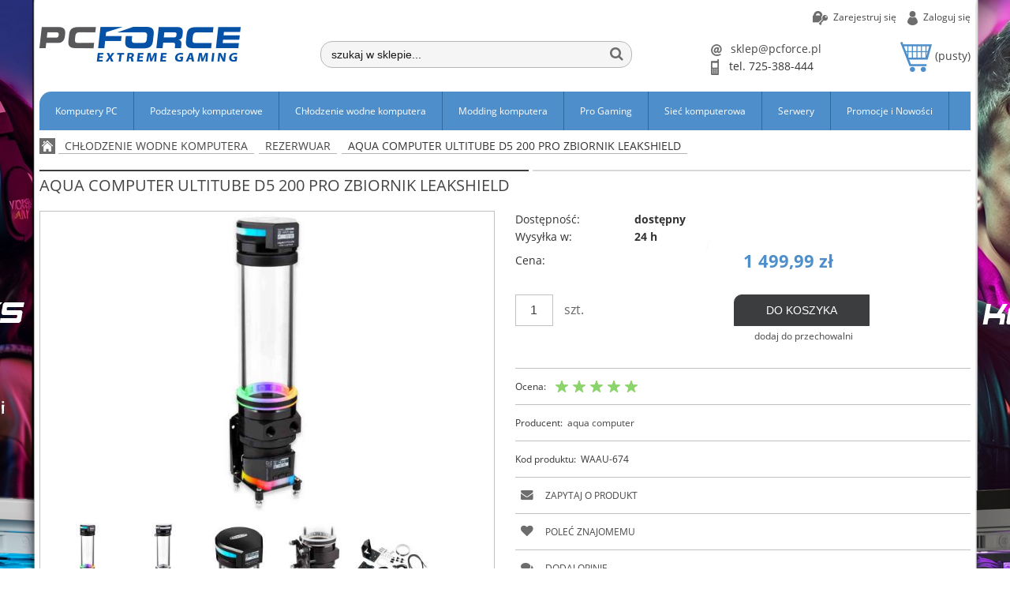

--- FILE ---
content_type: text/html; charset="utf-8"
request_url: https://pcforce.pl/pl/p/aqua-computer-ULTITUBE-D5-200-PRO-Zbiornik-LEAKSHIELD/282040
body_size: 28776
content:
<!DOCTYPE html>
<!--[if lte IE 8]>     <html lang="pl" class="lt-ie8"> <![endif]-->
<!--[if IE 9]>         <html lang="pl" class="lt-ie8 lt-ie9"> <![endif]-->
<!--[if gt IE 9]><!--> <html lang="pl"> <!--<![endif]-->
<head>
    <meta http-equiv="X-UA-Compatible" content="IE=edge">
    <meta charset="utf-8">
    <title></title>
    <meta name="keywords" content="" />
    <meta name="description" content="" />
    <meta name="viewport" content="width=device-width, user-scalable=no, initial-scale=1.0, maximum-scale=1.0">
    <link rel="home" href="/" />
    <link rel="shortcut icon" href="/skins/user/rwd_shoper_22/images/favicon.png" />

    <link rel="dns-prefetch" href="//fonts.gstatic.com">
    <link rel="preconnect" href="//fonts.gstatic.com">

        <script src="https://dcsaascdn.net/mbank/mratyCalc.min.js" type="text/javascript"></script>

    
    <link id="csslink" rel="stylesheet" type="text/css" href="/skins/user/rwd_shoper_22/cache/sfc/MzM6MTowOnBsX1BMOjE6MDptYWluOjYyOTo1LjguMzM.css" />
    <link rel="stylesheet" type="text/css" href="/skins/user/rwd_shoper_7/styles/maxser.css" />

    <script type="text/javascript" src="/public/scripts/fastdom.min.js"></script>
    <script type="text/javascript" src="/skins/user/rwd_shoper_22/cache/sfc/MzM6MTowOnBsX1BMOjA6MTptYWluLWpxOjYyOTo1LjguMzM.js"></script>
    <link rel="stylesheet" type="text/css" href="/gfx-pcforce/slick-1.6.0/slick/slick.css"/>
    <link rel="stylesheet" type="text/css" href="/gfx-pcforce/slick-1.6.0/slick/slick-theme.css"/>
    <link href="/gfx-pcforce/lightbox2-master/dist/css/lightbox.min.css" rel="stylesheet">
    <link href="/gfx-pcforce/lightbox2-master/dist/css/lightbox.css" rel="stylesheet">
    <script type="text/javascript" src="/gfx-pcforce/slick-1.6.0/slick/slick.min.js"></script>
    <script src="/gfx-pcforce/lightbox2-master/dist/js/lightbox.js"></script>

	                                        <link rel="canonical" href="https://pcforce.pl/pl/p/aqua-computer-ULTITUBE-D5-200-PRO-Zbiornik-LEAKSHIELD/282040" />
                            
        
                                        <meta property="og:type" content="product" />
                                                <meta property="og:url" content="https://pcforce.pl/pl/p/aqua-computer-ULTITUBE-D5-200-PRO-Zbiornik-LEAKSHIELD/282040" />
                                                <meta property="og:site_name" content="PC FORCE - Sklep Komputerowy " />
                                                <meta property="og:title" content="aqua computer ULTITUBE D5 200 PRO Zbiornik LEAKSHIELD" />
                                                <meta property="og:image" content="https://pcforce.pl/environment/cache/images/500_500_productGfx_952124.jpg" />
                                                <meta property="og:description" content="Informacje o produkcie - Aqua Computer Zbiornik ULTITUBE D5 200 PRO LEAKSHIELD" />
                            
    <script src="https://dcsaascdn.net/js/front-api-1.0.5.min.js" async></script>
<script type="text/javascript" data-cmp-ab="1" src="https://cdn.consentmanager.net/delivery/autoblocking/ba16c8d941795.js" data-cmp-host="b.delivery.consentmanager.net" data-cmp-cdn="cdn.consentmanager.net" data-cmp-codesrc="0"></script>
<meta name="google-site-verification" content="qaK0eREtrIsPSU6ziuudDrA5V7Eo-j4z7fskr676CSw" />
<script async src="//pagead2.googlesyndication.com/pagead/js/adsbygoogle.js"></script>
<script src="https://rep.leaselink.pl/plugin/PCF001.js"></script>
<!-- Global site tag (gtag.js) - Google Analytics -->
<script async src="https://www.googletagmanager.com/gtag/js?id=UA-56141036-1"></script>
<script async>
  window.dataLayer = window.dataLayer || [];
  function gtag(){dataLayer.push(arguments);}
  gtag('js', new Date());
  gtag('config', 'UA-56141036-1');
</script>

<!-- Google Ads Conversion Tracking -->
<script async>
  window.dataLayer = window.dataLayer || [];
  function gtag(){dataLayer.push(arguments);}
  gtag('js', new Date());
  gtag('config', 'AW-944340217');
</script>

<meta name="facebook-domain-verification" content="4jbyxezc325l1rnycta0jo63qj52qv" />
<!-- Google Tag Manager -->
<script>
  (function(w,d,s,l,i){w[l]=w[l]||[];w[l].push({'gtm.start':
  new
    
        <script type="text/javascript">
        Shop.mRaty = {
            vendor: '95101810',
            topLayer: false,
            widget: false,
            banner: false        };
    </script>

    <meta name="viewtest" content="#T">
</head>

<body id="shop_product282040" class="shop_product shop_product_from_cat_4173"  style="background: url('/mod-change-background/komputery-exs2023.webp') no-repeat top center" ><noscript><iframe src="//www.googletagmanager.com/ns.html?id=GTM-T68LWS"
height="0" width="0" style="display:none;visibility:hidden"></iframe></noscript>
<script>Shop.values = Shop.values || {}; Shop.values.partnerEE=true; Shop.values.partnerData=17691190590102749;(function(w,d,s,l,i){w[l]=w[l]||[];w[l].push({'gtm.start':
new Date().getTime(),event:'gtm.js'});var f=d.getElementsByTagName(s)[0],
j=d.createElement(s),dl=l!='dataLayer'?'&l='+l:'';j.async=true;j.src=
'//www.googletagmanager.com/gtm.js?id='+i+dl;f.parentNode.insertBefore(j,f);
})(window,document,'script','shopLayer','GTM-T68LWS');</script>
    
<div class="mod_background"><a href=""></a></div>

<div class="wrap rwd">
    <header class="row">
                                    <div class="login-bar row container">
                    <ul class="links right inline">
                                                                                    <li class="register">
                                    <a href="/pl/reg" title="Zarejestruj się" class="register">
                                        <img src="/public/images/1px.gif" alt="" class="px1" >
                                        <span>Zarejestruj się</span>
                                    </a>
                                </li>
                                                        <li class="login">
                                <a href="/pl/login" title="Zaloguj się" class="login">
                                    <img src="/public/images/1px.gif" alt="" class="px1" >
                                    <span>Zaloguj się</span>
                                </a>
                            </li>
                                            </ul>
                </div>
                            
                <div class="logo-bar row container">
            <a href="/" title="Strona główna" class="link-logo link-logo-img">
                                    <img src="/skins/user/rwd_shoper_22/images/logo.png" alt="PC FORCE - Sklep Komputerowy ">
                            </a>

                                                <div class="basket right empty-basket">
                        <a href="/pl/basket" title="Koszyk" class="count">
                            <img src="/public/images/1px.gif" alt="" class="px1">
                            <span class="countlabel">
                                <span>Koszyk:</span>
                                <b>
                                                                            (pusty)
                                                                    </b>
                            </span>
                        </a>
                    </div>

                    <div class="basket-contain">
                        <div class="basket-products">
                            <ul class="basket-product-list">
                                                            </ul>
                        </div>
                        
                        <div class="basket-summery">
                            <a href="/pl/basket">do kasy</a>
                            <span class="basket-price">
                                <span class="price-total">
                                    <span>suma:</span>
                                    <strong class="price-products">0,00 zł</strong>
                                </span>
                                                            </span>
                        </div>
                    </div>
                                        
            <ul class="contact-block right">
                <li class="email">
                    <a href="mailto:sklep@pcforce.pl" title="sklep@pcforce.pl" class="email">
                        <img src="/public/images/1px.gif" alt="" class="px1" >
                        <span>sklep@pcforce.pl</span>
                    </a>
                </li>
                <li class="phone">
                    <p class="phone">
                        <img src="/public/images/1px.gif" alt="" class="px1" >
                        <span>tel. 725-388-444</span>
                    </p>
                </li>
            </ul>

            <form class="search-form right " action="/pl/s" method="post">
                <fieldset>
                    <input type="text" name="search" placeholder="szukaj w sklepie..." value="" class="search-input s-grid-3" />
                    <button type="submit" class="search-btn btn btn-red">
                        <img src="/public/images/1px.gif" alt="" class="px1">
                        <span>Szukaj</span>
                    </button>
                        <a href="/pl/s" title="wyszukiwarka zaawansowana" class="none adv-search">wyszukiwarka zaawansowana</a>
                </fieldset>
            </form>
        </div>
    </header>

     
    <div class="menu row">
        <nav class="innermenu row container relative">
                            <ul class="menu-list large standard">
                    <li class="home-link-menu-li">
                        <h3>
                            <a href="/" title="Strona główna">
                                <img src="/public/images/1px.gif" alt="Strona główna" class="px1">
                            </a>
                        </h3>
                    </li>

                                                                        <li class="parent" id="hcategory_3993">
                                <h3>
                                    <a  href="/komputery-pc" title="Komputery PC" id="headlink32" class="spanhover mainlevel">
                                        <span>Komputery PC</span>
                                        <img src="/public/images/1px.gif" alt="" class="px1">
                                    </a>
                                </h3>
                                                                                <div class="submenu level1">
                <ul class="level1">
                                            <li class="" id="hcategory_4391">
                            <h3>
                                <a href="/komputery-custom-loop"
                                    title="Komputery Custom Loop" id="headercategory4391" class="spanhover">
                                    <span>Komputery Custom Loop</span>
                                    <img src="/public/images/1px.gif" alt="" class="px1" />
                                </a>
                            </h3>
                            
                                                    </li>
                                            <li class="" id="hcategory_4299">
                            <h3>
                                <a href="/komputery-z-chlodzeniem-wodnym"
                                    title="Komputery z Chłodzeniem Wodnym" id="headercategory4299" class="spanhover">
                                    <span>Komputery z Chłodzeniem Wodnym</span>
                                    <img src="/public/images/1px.gif" alt="" class="px1" />
                                </a>
                            </h3>
                            
                                                    </li>
                                            <li class="parent" id="hcategory_3972">
                            <h3>
                                <a href="/komputery-pc/komputery-dla-graczy"
                                    title="Komputery dla graczy" id="headercategory3972" class="spanhover">
                                    <span>Komputery dla graczy</span>
                                    <img src="/public/images/1px.gif" alt="" class="px1" />
                                </a>
                            </h3>
                            
                                                                                                        <div class="submenu level2">
                <ul class="level2">
                                            <li class="" id="hcategory_4397">
                            <h3>
                                <a href="/komputery-high-end-rtx-5090"
                                    title="High End - GeForce RTX 5090" id="headercategory4397" class="spanhover">
                                    <span>High End - GeForce RTX 5090</span>
                                    <img src="/public/images/1px.gif" alt="" class="px1" />
                                </a>
                            </h3>
                            
                                                    </li>
                                            <li class="" id="hcategory_4396">
                            <h3>
                                <a href="/komputery-high-end-rtx-5080"
                                    title="High End - GeForce RTX 5080" id="headercategory4396" class="spanhover">
                                    <span>High End - GeForce RTX 5080</span>
                                    <img src="/public/images/1px.gif" alt="" class="px1" />
                                </a>
                            </h3>
                            
                                                    </li>
                                            <li class="" id="hcategory_4401">
                            <h3>
                                <a href="/pl/c/High-End-GeForce-RTX-5070-Ti/4401"
                                    title="High End - GeForce RTX 5070 Ti" id="headercategory4401" class="spanhover">
                                    <span>High End - GeForce RTX 5070 Ti</span>
                                    <img src="/public/images/1px.gif" alt="" class="px1" />
                                </a>
                            </h3>
                            
                                                    </li>
                                            <li class="" id="hcategory_4402">
                            <h3>
                                <a href="/pl/c/Mid-Range-GeForce-RTX-5060-Ti-16GB/4402"
                                    title="Mid Range - GeForce RTX 5060 Ti - 16GB" id="headercategory4402" class="spanhover">
                                    <span>Mid Range - GeForce RTX 5060 Ti - 16GB</span>
                                    <img src="/public/images/1px.gif" alt="" class="px1" />
                                </a>
                            </h3>
                            
                                                    </li>
                                            <li class="" id="hcategory_4400">
                            <h3>
                                <a href="/pl/c/Mid-Range-GeForce-RTX-5070/4400"
                                    title="Mid Range - GeForce RTX 5070" id="headercategory4400" class="spanhover">
                                    <span>Mid Range - GeForce RTX 5070</span>
                                    <img src="/public/images/1px.gif" alt="" class="px1" />
                                </a>
                            </h3>
                            
                                                    </li>
                                            <li class="" id="hcategory_4387">
                            <h3>
                                <a href="/komputery-pc/komputery-dla-graczy/mid-range-geforce-rtx-4070-super"
                                    title="Mid Range - GeForce RTX 4070 SUPER" id="headercategory4387" class="spanhover">
                                    <span>Mid Range - GeForce RTX 4070 SUPER</span>
                                    <img src="/public/images/1px.gif" alt="" class="px1" />
                                </a>
                            </h3>
                            
                                                    </li>
                                            <li class="" id="hcategory_4370">
                            <h3>
                                <a href="/komputery-pc/komputery-dla-graczy/mid-range-geforce-rtx-4060-ti"
                                    title="Mid Range - GeForce RTX 4060 Ti" id="headercategory4370" class="spanhover">
                                    <span>Mid Range - GeForce RTX 4060 Ti</span>
                                    <img src="/public/images/1px.gif" alt="" class="px1" />
                                </a>
                            </h3>
                            
                                                    </li>
                                            <li class="" id="hcategory_4372">
                            <h3>
                                <a href="/komputery-pc/komputery-dla-graczy/mid-range-geforce-rtx-4060"
                                    title="Mid Range - GeForce RTX 4060" id="headercategory4372" class="spanhover">
                                    <span>Mid Range - GeForce RTX 4060</span>
                                    <img src="/public/images/1px.gif" alt="" class="px1" />
                                </a>
                            </h3>
                            
                                                    </li>
                                            <li class="" id="hcategory_4353">
                            <h3>
                                <a href="/komputery-pc/komputery-dla-graczy/mid-range-geforce-rtx-3060"
                                    title="Mid Range - GeForce RTX 3060" id="headercategory4353" class="spanhover">
                                    <span>Mid Range - GeForce RTX 3060</span>
                                    <img src="/public/images/1px.gif" alt="" class="px1" />
                                </a>
                            </h3>
                            
                                                    </li>
                                            <li class="" id="hcategory_4352">
                            <h3>
                                <a href="/komputery-pc/komputery-dla-graczy/entry-level-geforce-rtx-3050"
                                    title="Entry Level - GeForce RTX 3050" id="headercategory4352" class="spanhover">
                                    <span>Entry Level - GeForce RTX 3050</span>
                                    <img src="/public/images/1px.gif" alt="" class="px1" />
                                </a>
                            </h3>
                            
                                                    </li>
                                            <li class="" id="hcategory_4365">
                            <h3>
                                <a href="/komputery-pc/komputery-dla-graczy/entry-level-geforce-gtx-1650"
                                    title="Entry Level - GeForce GTX 1650" id="headercategory4365" class="spanhover">
                                    <span>Entry Level - GeForce GTX 1650</span>
                                    <img src="/public/images/1px.gif" alt="" class="px1" />
                                </a>
                            </h3>
                            
                                                    </li>
                                            <li class="" id="hcategory_4368">
                            <h3>
                                <a href="/komputery-pc/komputery-dla-graczy/high-end-radeon-rx-7900-xtx"
                                    title="High End - Radeon RX 7900 XTX" id="headercategory4368" class="spanhover">
                                    <span>High End - Radeon RX 7900 XTX</span>
                                    <img src="/public/images/1px.gif" alt="" class="px1" />
                                </a>
                            </h3>
                            
                                                    </li>
                                            <li class="" id="hcategory_4367">
                            <h3>
                                <a href="/komputery-pc/komputery-dla-graczy/high-end-radeon-rx-7900-xt"
                                    title="High End - Radeon RX 7900 XT" id="headercategory4367" class="spanhover">
                                    <span>High End - Radeon RX 7900 XT</span>
                                    <img src="/public/images/1px.gif" alt="" class="px1" />
                                </a>
                            </h3>
                            
                                                    </li>
                                            <li class="" id="hcategory_4399">
                            <h3>
                                <a href="/pl/c/Mid-Range-Radeon-RX-9070-XT/4399"
                                    title="Mid Range - Radeon RX 9070 XT" id="headercategory4399" class="spanhover">
                                    <span>Mid Range - Radeon RX 9070 XT</span>
                                    <img src="/public/images/1px.gif" alt="" class="px1" />
                                </a>
                            </h3>
                            
                                                    </li>
                                            <li class="" id="hcategory_4398">
                            <h3>
                                <a href="/pl/c/Mid-Range-Radeon-RX-9070/4398"
                                    title="Mid Range - Radeon RX 9070" id="headercategory4398" class="spanhover">
                                    <span>Mid Range - Radeon RX 9070</span>
                                    <img src="/public/images/1px.gif" alt="" class="px1" />
                                </a>
                            </h3>
                            
                                                    </li>
                                            <li class="" id="hcategory_4392">
                            <h3>
                                <a href="/pl/c/Mid-Range-Radeon-RX-7800-XT/4392"
                                    title="Mid Range - Radeon RX 7800 XT" id="headercategory4392" class="spanhover">
                                    <span>Mid Range - Radeon RX 7800 XT</span>
                                    <img src="/public/images/1px.gif" alt="" class="px1" />
                                </a>
                            </h3>
                            
                                                    </li>
                                            <li class="" id="hcategory_4393">
                            <h3>
                                <a href="/pl/c/Mid-Range-Radeon-RX-7700-XT/4393"
                                    title="Mid Range - Radeon RX 7700 XT" id="headercategory4393" class="spanhover">
                                    <span>Mid Range - Radeon RX 7700 XT</span>
                                    <img src="/public/images/1px.gif" alt="" class="px1" />
                                </a>
                            </h3>
                            
                                                    </li>
                                            <li class="" id="hcategory_4371">
                            <h3>
                                <a href="/komputery-pc/komputery-dla-graczy/mid-range-radeon-rx-7600-xt"
                                    title="Mid Range - Radeon RX 7600 XT" id="headercategory4371" class="spanhover">
                                    <span>Mid Range - Radeon RX 7600 XT</span>
                                    <img src="/public/images/1px.gif" alt="" class="px1" />
                                </a>
                            </h3>
                            
                                                    </li>
                                    </ul>
            </div>                                                    </li>
                                            <li class="" id="hcategory_4258">
                            <h3>
                                <a href="/komputery-do-cs-go"
                                    title="Komputery do CS GO" id="headercategory4258" class="spanhover">
                                    <span>Komputery do CS GO</span>
                                    <img src="/public/images/1px.gif" alt="" class="px1" />
                                </a>
                            </h3>
                            
                                                    </li>
                                            <li class="parent" id="hcategory_4255">
                            <h3>
                                <a href="/komputery-pc/stacje-robocze"
                                    title="Stacje Robocze" id="headercategory4255" class="spanhover">
                                    <span>Stacje Robocze</span>
                                    <img src="/public/images/1px.gif" alt="" class="px1" />
                                </a>
                            </h3>
                            
                                                                                                        <div class="submenu level2">
                <ul class="level2">
                                            <li class="" id="hcategory_4390">
                            <h3>
                                <a href="/komputery-pc/stacje-robocze/stacje-robocze-ai"
                                    title="Stacje Robocze - AI" id="headercategory4390" class="spanhover">
                                    <span>Stacje Robocze - AI</span>
                                    <img src="/public/images/1px.gif" alt="" class="px1" />
                                </a>
                            </h3>
                            
                                                    </li>
                                            <li class="" id="hcategory_3994">
                            <h3>
                                <a href="/komputery-pc/stacje-robocze/stacje-robocze-pro-grafika"
                                    title="Stacje Robocze- Pro Grafika" id="headercategory3994" class="spanhover">
                                    <span>Stacje Robocze- Pro Grafika</span>
                                    <img src="/public/images/1px.gif" alt="" class="px1" />
                                </a>
                            </h3>
                            
                                                    </li>
                                            <li class="" id="hcategory_3995">
                            <h3>
                                <a href="/komputery-pc/stacje-robocze/stacje-robocze-pro-video"
                                    title="Stacje Robocze - Pro Video" id="headercategory3995" class="spanhover">
                                    <span>Stacje Robocze - Pro Video</span>
                                    <img src="/public/images/1px.gif" alt="" class="px1" />
                                </a>
                            </h3>
                            
                                                    </li>
                                    </ul>
            </div>                                                    </li>
                                            <li class="" id="hcategory_4246">
                            <h3>
                                <a href="/uslugi-komputerowe"
                                    title="Usługi komputerowe" id="headercategory4246" class="spanhover">
                                    <span>Usługi komputerowe</span>
                                    <img src="/public/images/1px.gif" alt="" class="px1" />
                                </a>
                            </h3>
                            
                                                    </li>
                                            <li class="parent" id="hcategory_4376">
                            <h3>
                                <a href="/pl/c/Notebooki/4376"
                                    title="Notebooki" id="headercategory4376" class="spanhover">
                                    <span>Notebooki</span>
                                    <img src="/public/images/1px.gif" alt="" class="px1" />
                                </a>
                            </h3>
                            
                                                                                                        <div class="submenu level2">
                <ul class="level2">
                                            <li class="" id="hcategory_4380">
                            <h3>
                                <a href="/pl/c/Surface/4380"
                                    title="Surface" id="headercategory4380" class="spanhover">
                                    <span>Surface</span>
                                    <img src="/public/images/1px.gif" alt="" class="px1" />
                                </a>
                            </h3>
                            
                                                    </li>
                                            <li class="" id="hcategory_3468">
                            <h3>
                                <a href="/laptopy"
                                    title="Laptopy" id="headercategory3468" class="spanhover">
                                    <span>Laptopy</span>
                                    <img src="/public/images/1px.gif" alt="" class="px1" />
                                </a>
                            </h3>
                            
                                                    </li>
                                    </ul>
            </div>                                                    </li>
                                    </ul>
            </div>                                                            </li>
                                                                                                <li class="parent" id="hcategory_3958">
                                <h3>
                                    <a  href="/Podzespoly-komputerowe" title="Podzespoły komputerowe" id="headlink30" class="spanhover mainlevel">
                                        <span>Podzespoły komputerowe</span>
                                        <img src="/public/images/1px.gif" alt="" class="px1">
                                    </a>
                                </h3>
                                                                                <div class="submenu level1">
                <ul class="level1">
                                            <li class="parent" id="hcategory_3602">
                            <h3>
                                <a href="/podzespoly-komputerowe-procesory"
                                    title="Procesory" id="headercategory3602" class="spanhover">
                                    <span>Procesory</span>
                                    <img src="/public/images/1px.gif" alt="" class="px1" />
                                </a>
                            </h3>
                            
                                                                                                        <div class="submenu level2">
                <ul class="level2">
                                            <li class="" id="hcategory_4394">
                            <h3>
                                <a href="/procesory-intel-socket-1851"
                                    title="Procesory Intel Socket 1851" id="headercategory4394" class="spanhover">
                                    <span>Procesory Intel Socket 1851</span>
                                    <img src="/public/images/1px.gif" alt="" class="px1" />
                                </a>
                            </h3>
                            
                                                    </li>
                                            <li class="" id="hcategory_4345">
                            <h3>
                                <a href="/pl/c/Procesory-Intel-Socket-1700/4345"
                                    title="Procesory Intel Socket 1700" id="headercategory4345" class="spanhover">
                                    <span>Procesory Intel Socket 1700</span>
                                    <img src="/public/images/1px.gif" alt="" class="px1" />
                                </a>
                            </h3>
                            
                                                    </li>
                                            <li class="" id="hcategory_4294">
                            <h3>
                                <a href="/pl/c/Procesory-Intel-Socket-3647/4294"
                                    title="Procesory Intel Socket 3647" id="headercategory4294" class="spanhover">
                                    <span>Procesory Intel Socket 3647</span>
                                    <img src="/public/images/1px.gif" alt="" class="px1" />
                                </a>
                            </h3>
                            
                                                    </li>
                                            <li class="" id="hcategory_4339">
                            <h3>
                                <a href="/pl/c/Procesory-Intel-Xeon/4339"
                                    title="Procesory Intel Xeon" id="headercategory4339" class="spanhover">
                                    <span>Procesory Intel Xeon</span>
                                    <img src="/public/images/1px.gif" alt="" class="px1" />
                                </a>
                            </h3>
                            
                                                    </li>
                                            <li class="" id="hcategory_4384">
                            <h3>
                                <a href="/procesory-amd-ryzen-str5procesory-amd-ryzen-str5"
                                    title="Procesory AMD Ryzen sTR5" id="headercategory4384" class="spanhover">
                                    <span>Procesory AMD Ryzen sTR5</span>
                                    <img src="/public/images/1px.gif" alt="" class="px1" />
                                </a>
                            </h3>
                            
                                                    </li>
                                            <li class="" id="hcategory_4309">
                            <h3>
                                <a href="/pl/c/Procesory-Ryzen-Socket-sWRX8/4309"
                                    title="Procesory Ryzen Socket sWRX8" id="headercategory4309" class="spanhover">
                                    <span>Procesory Ryzen Socket sWRX8</span>
                                    <img src="/public/images/1px.gif" alt="" class="px1" />
                                </a>
                            </h3>
                            
                                                    </li>
                                            <li class="" id="hcategory_4363">
                            <h3>
                                <a href="/Procesory-Ryzen-Socket-AM5"
                                    title="Procesory Ryzen Socket AM5" id="headercategory4363" class="spanhover">
                                    <span>Procesory Ryzen Socket AM5</span>
                                    <img src="/public/images/1px.gif" alt="" class="px1" />
                                </a>
                            </h3>
                            
                                                    </li>
                                            <li class="" id="hcategory_4248">
                            <h3>
                                <a href="/Podzespoly-komputerowe/Procesory/Procesory-AMD/Procesory-ryzen-AM4"
                                    title="Procesory Ryzen - socket AM4" id="headercategory4248" class="spanhover">
                                    <span>Procesory Ryzen - socket AM4</span>
                                    <img src="/public/images/1px.gif" alt="" class="px1" />
                                </a>
                            </h3>
                            
                                                    </li>
                                    </ul>
            </div>                                                    </li>
                                            <li class="parent" id="hcategory_4182">
                            <h3>
                                <a href="/Chlodzenie-komputera-air"
                                    title="Chłodzenie komputera (Air)" id="headercategory4182" class="spanhover">
                                    <span>Chłodzenie komputera (Air)</span>
                                    <img src="/public/images/1px.gif" alt="" class="px1" />
                                </a>
                            </h3>
                            
                                                                                                        <div class="submenu level2">
                <ul class="level2">
                                            <li class="" id="hcategory_4165">
                            <h3>
                                <a href="/Chlodzenie-komputera-air/Chlodzenie-procesora"
                                    title="Chłodzenie procesora" id="headercategory4165" class="spanhover">
                                    <span>Chłodzenie procesora</span>
                                    <img src="/public/images/1px.gif" alt="" class="px1" />
                                </a>
                            </h3>
                            
                                                    </li>
                                            <li class="" id="hcategory_4169">
                            <h3>
                                <a href="/Chlodzenie-komputera-air/Chlodzenie-VGA-RAM-CHIP"
                                    title="Chłodzenie VGA/RAM/CHIP" id="headercategory4169" class="spanhover">
                                    <span>Chłodzenie VGA/RAM/CHIP</span>
                                    <img src="/public/images/1px.gif" alt="" class="px1" />
                                </a>
                            </h3>
                            
                                                    </li>
                                            <li class="" id="hcategory_4166">
                            <h3>
                                <a href="/Chlodzenie-komputera-air/Chlodzenie-laptopow"
                                    title="Chłodzenie laptopów" id="headercategory4166" class="spanhover">
                                    <span>Chłodzenie laptopów</span>
                                    <img src="/public/images/1px.gif" alt="" class="px1" />
                                </a>
                            </h3>
                            
                                                    </li>
                                            <li class="" id="hcategory_4163">
                            <h3>
                                <a href="/Chlodzenie-komputera-air/Wentylatory-Komputerowe"
                                    title="Wentylatory" id="headercategory4163" class="spanhover">
                                    <span>Wentylatory</span>
                                    <img src="/public/images/1px.gif" alt="" class="px1" />
                                </a>
                            </h3>
                            
                                                    </li>
                                            <li class="" id="hcategory_4180">
                            <h3>
                                <a href="/Chlodzenie-komputera-air/Pasty-termoprzewodzace"
                                    title="Pasty termoprzewodzące" id="headercategory4180" class="spanhover">
                                    <span>Pasty termoprzewodzące</span>
                                    <img src="/public/images/1px.gif" alt="" class="px1" />
                                </a>
                            </h3>
                            
                                                    </li>
                                    </ul>
            </div>                                                    </li>
                                            <li class="parent" id="hcategory_3624">
                            <h3>
                                <a href="/Podzespoly-komputerowe/Plyty-glowne"
                                    title="Płyty główne" id="headercategory3624" class="spanhover">
                                    <span>Płyty główne</span>
                                    <img src="/public/images/1px.gif" alt="" class="px1" />
                                </a>
                            </h3>
                            
                                                                                                        <div class="submenu level2">
                <ul class="level2">
                                            <li class="" id="hcategory_4395">
                            <h3>
                                <a href="/plyty-glowne-socket-1851"
                                    title="Płyty główne Socket 1851" id="headercategory4395" class="spanhover">
                                    <span>Płyty główne Socket 1851</span>
                                    <img src="/public/images/1px.gif" alt="" class="px1" />
                                </a>
                            </h3>
                            
                                                    </li>
                                            <li class="" id="hcategory_4346">
                            <h3>
                                <a href="/Plyty-glowne-socket-1700-sklep-PCFORCE"
                                    title="Płyty główne Socket 1700" id="headercategory4346" class="spanhover">
                                    <span>Płyty główne Socket 1700</span>
                                    <img src="/public/images/1px.gif" alt="" class="px1" />
                                </a>
                            </h3>
                            
                                                    </li>
                                            <li class="" id="hcategory_4385">
                            <h3>
                                <a href="/plyty-glowne-socket-str5"
                                    title="Płyty główne Socket sTR5" id="headercategory4385" class="spanhover">
                                    <span>Płyty główne Socket sTR5</span>
                                    <img src="/public/images/1px.gif" alt="" class="px1" />
                                </a>
                            </h3>
                            
                                                    </li>
                                            <li class="" id="hcategory_4342">
                            <h3>
                                <a href="/pl/c/Plyty-glowne-Socket-sWRX8/4342"
                                    title="Płyty główne Socket sWRX8" id="headercategory4342" class="spanhover">
                                    <span>Płyty główne Socket sWRX8</span>
                                    <img src="/public/images/1px.gif" alt="" class="px1" />
                                </a>
                            </h3>
                            
                                                    </li>
                                            <li class="" id="hcategory_4364">
                            <h3>
                                <a href="/Plyty-glowne-Socket-AM5"
                                    title="Płyty główne Socket AM5" id="headercategory4364" class="spanhover">
                                    <span>Płyty główne Socket AM5</span>
                                    <img src="/public/images/1px.gif" alt="" class="px1" />
                                </a>
                            </h3>
                            
                                                    </li>
                                            <li class="" id="hcategory_4247">
                            <h3>
                                <a href="/Podzespoly-komputerowe/Plyty-glowne/Plyty-glowne-pod-Socket-AM4"
                                    title="Płyty główne Socket AM4" id="headercategory4247" class="spanhover">
                                    <span>Płyty główne Socket AM4</span>
                                    <img src="/public/images/1px.gif" alt="" class="px1" />
                                </a>
                            </h3>
                            
                                                    </li>
                                    </ul>
            </div>                                                    </li>
                                            <li class="parent" id="hcategory_3521">
                            <h3>
                                <a href="/Podzespoly-komputerowe/Pamieci-komputerowe"
                                    title="Pamięci komputerowe" id="headercategory3521" class="spanhover">
                                    <span>Pamięci komputerowe</span>
                                    <img src="/public/images/1px.gif" alt="" class="px1" />
                                </a>
                            </h3>
                            
                                                                                                        <div class="submenu level2">
                <ul class="level2">
                                            <li class="" id="hcategory_4347">
                            <h3>
                                <a href="/Pamieci-DDR5-sklep-PCFORCE"
                                    title="Pamięć DDR5" id="headercategory4347" class="spanhover">
                                    <span>Pamięć DDR5</span>
                                    <img src="/public/images/1px.gif" alt="" class="px1" />
                                </a>
                            </h3>
                            
                                                    </li>
                                            <li class="" id="hcategory_4250">
                            <h3>
                                <a href="/Podzespoly-komputerowe/Pamieci-komputerowe/Pamiec-DDR4-RYZEN"
                                    title="Pamięć DDR4-RYZEN" id="headercategory4250" class="spanhover">
                                    <span>Pamięć DDR4-RYZEN</span>
                                    <img src="/public/images/1px.gif" alt="" class="px1" />
                                </a>
                            </h3>
                            
                                                    </li>
                                            <li class="" id="hcategory_3964">
                            <h3>
                                <a href="/Podzespoly-komputerowe/Pamieci-komputerowe/Pamieci-DDR4"
                                    title="Pamięć DDR4" id="headercategory3964" class="spanhover">
                                    <span>Pamięć DDR4</span>
                                    <img src="/public/images/1px.gif" alt="" class="px1" />
                                </a>
                            </h3>
                            
                                                    </li>
                                            <li class="" id="hcategory_3963">
                            <h3>
                                <a href="/Podzespoly-komputerowe/Pamieci-komputerowe/Pamieci-DDR3"
                                    title="Pamięć DDR3" id="headercategory3963" class="spanhover">
                                    <span>Pamięć DDR3</span>
                                    <img src="/public/images/1px.gif" alt="" class="px1" />
                                </a>
                            </h3>
                            
                                                    </li>
                                            <li class="parent" id="hcategory_3523">
                            <h3>
                                <a href="/Podzespoly-komputerowe/Pamieci-komputerowe/Pamieci-Dedykowane"
                                    title="Pamięci Dedykowane" id="headercategory3523" class="spanhover">
                                    <span>Pamięci Dedykowane</span>
                                    <img src="/public/images/1px.gif" alt="" class="px1" />
                                </a>
                            </h3>
                            
                                                                                                        <div class="submenu level3">
                <ul class="level3">
                                            <li class="" id="hcategory_4310">
                            <h3>
                                <a href="/pl/c/do-desktopow/4310"
                                    title="do desktopów" id="headercategory4310" class="spanhover">
                                    <span>do desktopów</span>
                                    <img src="/public/images/1px.gif" alt="" class="px1" />
                                </a>
                            </h3>
                            
                                                    </li>
                                            <li class="" id="hcategory_4311">
                            <h3>
                                <a href="/pl/c/do-notebookow/4311"
                                    title="do notebooków" id="headercategory4311" class="spanhover">
                                    <span>do notebooków</span>
                                    <img src="/public/images/1px.gif" alt="" class="px1" />
                                </a>
                            </h3>
                            
                                                    </li>
                                    </ul>
            </div>                                                    </li>
                                            <li class="" id="hcategory_3526">
                            <h3>
                                <a href="/Podzespoly-komputerowe/Pamieci-komputerowe/Pamieci-do-serwerow"
                                    title="Pamięci do serwerów" id="headercategory3526" class="spanhover">
                                    <span>Pamięci do serwerów</span>
                                    <img src="/public/images/1px.gif" alt="" class="px1" />
                                </a>
                            </h3>
                            
                                                    </li>
                                            <li class="" id="hcategory_3527">
                            <h3>
                                <a href="/Podzespoly-komputerowe/Pamieci-komputerowe/Karty-pamieci"
                                    title="Karty pamięci" id="headercategory3527" class="spanhover">
                                    <span>Karty pamięci</span>
                                    <img src="/public/images/1px.gif" alt="" class="px1" />
                                </a>
                            </h3>
                            
                                                    </li>
                                            <li class="" id="hcategory_3528">
                            <h3>
                                <a href="/Podzespoly-komputerowe/Pamieci-komputerowe/Pendrive"
                                    title="Pendrive" id="headercategory3528" class="spanhover">
                                    <span>Pendrive</span>
                                    <img src="/public/images/1px.gif" alt="" class="px1" />
                                </a>
                            </h3>
                            
                                                    </li>
                                    </ul>
            </div>                                                    </li>
                                            <li class="parent" id="hcategory_3435">
                            <h3>
                                <a href="/Karty-graficzne"
                                    title="Karty graficzne" id="headercategory3435" class="spanhover">
                                    <span>Karty graficzne</span>
                                    <img src="/public/images/1px.gif" alt="" class="px1" />
                                </a>
                            </h3>
                            
                                                                                                        <div class="submenu level2">
                <ul class="level2">
                                            <li class="" id="hcategory_3437">
                            <h3>
                                <a href="/Karty-graficzne-nVidia/AMD"
                                    title="Karty graficzne-nVidia/AMD" id="headercategory3437" class="spanhover">
                                    <span>Karty graficzne-nVidia/AMD</span>
                                    <img src="/public/images/1px.gif" alt="" class="px1" />
                                </a>
                            </h3>
                            
                                                    </li>
                                            <li class="" id="hcategory_3438">
                            <h3>
                                <a href="/Podzespoly-komputerowe/Karty-graficzne/Karty-graficzne-Profesjonalne"
                                    title="Profesjonalne karty graficzne" id="headercategory3438" class="spanhover">
                                    <span>Profesjonalne karty graficzne</span>
                                    <img src="/public/images/1px.gif" alt="" class="px1" />
                                </a>
                            </h3>
                            
                                                    </li>
                                            <li class="" id="hcategory_3436">
                            <h3>
                                <a href="/Podzespoly-komputerowe/Karty-graficzne/Akcesoria-do-kart-graficznych"
                                    title="Akcesoria do kart graficznych" id="headercategory3436" class="spanhover">
                                    <span>Akcesoria do kart graficznych</span>
                                    <img src="/public/images/1px.gif" alt="" class="px1" />
                                </a>
                            </h3>
                            
                                                    </li>
                                    </ul>
            </div>                                                    </li>
                                            <li class="parent" id="hcategory_3394">
                            <h3>
                                <a href="/Podzespoly-komputerowe/Dyski-twarde"
                                    title="Dyski twarde" id="headercategory3394" class="spanhover">
                                    <span>Dyski twarde</span>
                                    <img src="/public/images/1px.gif" alt="" class="px1" />
                                </a>
                            </h3>
                            
                                                                                                        <div class="submenu level2">
                <ul class="level2">
                                            <li class="" id="hcategory_3398">
                            <h3>
                                <a href="/Podzespoly-komputerowe/Dyski-twarde/Dyski-wewnetrzne-HDD"
                                    title="Dyski wewnętrzne HDD" id="headercategory3398" class="spanhover">
                                    <span>Dyski wewnętrzne HDD</span>
                                    <img src="/public/images/1px.gif" alt="" class="px1" />
                                </a>
                            </h3>
                            
                                                    </li>
                                            <li class="" id="hcategory_3395">
                            <h3>
                                <a href="/Podzespoly-komputerowe/Dyski-twarde/Dyski-SSD"
                                    title="Dyski SSD" id="headercategory3395" class="spanhover">
                                    <span>Dyski SSD</span>
                                    <img src="/public/images/1px.gif" alt="" class="px1" />
                                </a>
                            </h3>
                            
                                                    </li>
                                            <li class="" id="hcategory_3399">
                            <h3>
                                <a href="/Podzespoly-komputerowe/Dyski-twarde/Dyski-Zewnetrzne-HDD"
                                    title="Dyski Zewnętrzne HDD" id="headercategory3399" class="spanhover">
                                    <span>Dyski Zewnętrzne HDD</span>
                                    <img src="/public/images/1px.gif" alt="" class="px1" />
                                </a>
                            </h3>
                            
                                                    </li>
                                            <li class="" id="hcategory_3396">
                            <h3>
                                <a href="/Podzespoly-komputerowe/Dyski-twarde/Akcesoria-do-dyskow-twardych"
                                    title="Akcesoria do dysków twardych" id="headercategory3396" class="spanhover">
                                    <span>Akcesoria do dysków twardych</span>
                                    <img src="/public/images/1px.gif" alt="" class="px1" />
                                </a>
                            </h3>
                            
                                                    </li>
                                    </ul>
            </div>                                                    </li>
                                            <li class="parent" id="hcategory_4188">
                            <h3>
                                <a href="/obudowy-komputerowe"
                                    title="Obudowy Komputerowe" id="headercategory4188" class="spanhover">
                                    <span>Obudowy Komputerowe</span>
                                    <img src="/public/images/1px.gif" alt="" class="px1" />
                                </a>
                            </h3>
                            
                                                                                                        <div class="submenu level2">
                <ul class="level2">
                                            <li class="" id="hcategory_4089">
                            <h3>
                                <a href="/Obudowy-Komputerowe-PC/Obudowy-Komputerowe-Big-Tower"
                                    title="Obudowy Big Tower" id="headercategory4089" class="spanhover">
                                    <span>Obudowy Big Tower</span>
                                    <img src="/public/images/1px.gif" alt="" class="px1" />
                                </a>
                            </h3>
                            
                                                    </li>
                                            <li class="" id="hcategory_4053">
                            <h3>
                                <a href="/Obudowy-Komputerowe-PC/Obudowy-Komputerowe-Midi-Tower"
                                    title="Obudowy Midi Tower" id="headercategory4053" class="spanhover">
                                    <span>Obudowy Midi Tower</span>
                                    <img src="/public/images/1px.gif" alt="" class="px1" />
                                </a>
                            </h3>
                            
                                                    </li>
                                            <li class="" id="hcategory_4036">
                            <h3>
                                <a href="/Obudowy-Komputerowe-PC/Obudowy-Komputerowe-Mini-Tower"
                                    title="Obudowy Mini Tower" id="headercategory4036" class="spanhover">
                                    <span>Obudowy Mini Tower</span>
                                    <img src="/public/images/1px.gif" alt="" class="px1" />
                                </a>
                            </h3>
                            
                                                    </li>
                                            <li class="" id="hcategory_4082">
                            <h3>
                                <a href="/Obudowy-Komputerowe-PC/Obudowy-Komputerowe-wyciszone"
                                    title="Obudowy wyciszone" id="headercategory4082" class="spanhover">
                                    <span>Obudowy wyciszone</span>
                                    <img src="/public/images/1px.gif" alt="" class="px1" />
                                </a>
                            </h3>
                            
                                                    </li>
                                            <li class="" id="hcategory_4057">
                            <h3>
                                <a href="/Obudowy-Komputerowe-PC/Obudowy-Komputerowe-HTPC"
                                    title="Obudowy HTPC" id="headercategory4057" class="spanhover">
                                    <span>Obudowy HTPC</span>
                                    <img src="/public/images/1px.gif" alt="" class="px1" />
                                </a>
                            </h3>
                            
                                                    </li>
                                            <li class="" id="hcategory_4090">
                            <h3>
                                <a href="/Obudowy-Komputerowe-PC/Obudowy-Komputerowe-CUBE"
                                    title="Obudowy CUBE" id="headercategory4090" class="spanhover">
                                    <span>Obudowy CUBE</span>
                                    <img src="/public/images/1px.gif" alt="" class="px1" />
                                </a>
                            </h3>
                            
                                                    </li>
                                            <li class="" id="hcategory_4282">
                            <h3>
                                <a href="/Obudowy-PC-Benchtable"
                                    title="Benchtable" id="headercategory4282" class="spanhover">
                                    <span>Benchtable</span>
                                    <img src="/public/images/1px.gif" alt="" class="px1" />
                                </a>
                            </h3>
                            
                                                    </li>
                                    </ul>
            </div>                                                    </li>
                                            <li class="" id="hcategory_3494">
                            <h3>
                                <a href="/Podzespoly-komputerowe/Zasilacze-Komputerowe"
                                    title="Zasilacze" id="headercategory3494" class="spanhover">
                                    <span>Zasilacze</span>
                                    <img src="/public/images/1px.gif" alt="" class="px1" />
                                </a>
                            </h3>
                            
                                                    </li>
                                            <li class="" id="hcategory_3272">
                            <h3>
                                <a href="/Podzespoly-komputerowe/Karty-Dzwiekowe"
                                    title="Karty Dźwiękowe" id="headercategory3272" class="spanhover">
                                    <span>Karty Dźwiękowe</span>
                                    <img src="/public/images/1px.gif" alt="" class="px1" />
                                </a>
                            </h3>
                            
                                                    </li>
                                            <li class="parent" id="hcategory_3486">
                            <h3>
                                <a href="/Podzespoly-komputerowe/Napedy-optyczne"
                                    title="Napędy optyczne" id="headercategory3486" class="spanhover">
                                    <span>Napędy optyczne</span>
                                    <img src="/public/images/1px.gif" alt="" class="px1" />
                                </a>
                            </h3>
                            
                                                                                                        <div class="submenu level2">
                <ul class="level2">
                                            <li class="" id="hcategory_3488">
                            <h3>
                                <a href="/Podzespoly-komputerowe/Napedy-optyczne/Nagrywarki-DVD"
                                    title="Nagrywarki DVD" id="headercategory3488" class="spanhover">
                                    <span>Nagrywarki DVD</span>
                                    <img src="/public/images/1px.gif" alt="" class="px1" />
                                </a>
                            </h3>
                            
                                                    </li>
                                            <li class="" id="hcategory_3487">
                            <h3>
                                <a href="/Podzespoly-komputerowe/Napedy-optyczne/Czytniki-Nagrywarki-blu-ray"
                                    title="Czytniki/Nagrywarki blu-ray" id="headercategory3487" class="spanhover">
                                    <span>Czytniki/Nagrywarki blu-ray</span>
                                    <img src="/public/images/1px.gif" alt="" class="px1" />
                                </a>
                            </h3>
                            
                                                    </li>
                                    </ul>
            </div>                                                    </li>
                                            <li class="parent" id="hcategory_3479">
                            <h3>
                                <a href="/Monitory-komputerowe"
                                    title="Monitory" id="headercategory3479" class="spanhover">
                                    <span>Monitory</span>
                                    <img src="/public/images/1px.gif" alt="" class="px1" />
                                </a>
                            </h3>
                            
                                                                                                        <div class="submenu level2">
                <ul class="level2">
                                            <li class="" id="hcategory_3481">
                            <h3>
                                <a href="/Monitory/Monitory-dla-graczy"
                                    title="Monitory dla graczy" id="headercategory3481" class="spanhover">
                                    <span>Monitory dla graczy</span>
                                    <img src="/public/images/1px.gif" alt="" class="px1" />
                                </a>
                            </h3>
                            
                                                    </li>
                                            <li class="" id="hcategory_3485">
                            <h3>
                                <a href="/Monitory-komputerowe/Monitory-Wielkoformatowe"
                                    title="Monitory Wielkoformatowe" id="headercategory3485" class="spanhover">
                                    <span>Monitory Wielkoformatowe</span>
                                    <img src="/public/images/1px.gif" alt="" class="px1" />
                                </a>
                            </h3>
                            
                                                    </li>
                                            <li class="" id="hcategory_3483">
                            <h3>
                                <a href="/Monitory-komputerowe/Podstawki-do-monitorow"
                                    title="Podstawki" id="headercategory3483" class="spanhover">
                                    <span>Podstawki</span>
                                    <img src="/public/images/1px.gif" alt="" class="px1" />
                                </a>
                            </h3>
                            
                                                    </li>
                                            <li class="" id="hcategory_3484">
                            <h3>
                                <a href="/Monitory-komputerowe/Uchwyty-do-monitorow"
                                    title="Uchwyty" id="headercategory3484" class="spanhover">
                                    <span>Uchwyty</span>
                                    <img src="/public/images/1px.gif" alt="" class="px1" />
                                </a>
                            </h3>
                            
                                                    </li>
                                    </ul>
            </div>                                                    </li>
                                            <li class="" id="hcategory_3502">
                            <h3>
                                <a href="/Komputery-PC/Systemy-Operacyjne"
                                    title="Systemy Operacyjne (box,OEM)" id="headercategory3502" class="spanhover">
                                    <span>Systemy Operacyjne (box,OEM)</span>
                                    <img src="/public/images/1px.gif" alt="" class="px1" />
                                </a>
                            </h3>
                            
                                                    </li>
                                    </ul>
            </div>                                                            </li>
                                                                                                <li class="parent" id="hcategory_4181">
                                <h3>
                                    <a  href="/chlodzenie-wodne-komputera" title="Chłodzenie wodne komputera" id="headlink36" class="spanhover mainlevel">
                                        <span>Chłodzenie wodne komputera</span>
                                        <img src="/public/images/1px.gif" alt="" class="px1">
                                    </a>
                                </h3>
                                                                                <div class="submenu level1">
                <ul class="level1">
                                            <li class="parent" id="hcategory_4172">
                            <h3>
                                <a href="/Chlodzenie-wodne-komputera/zlaczki-PC-watercooling"
                                    title="Złączki" id="headercategory4172" class="spanhover">
                                    <span>Złączki</span>
                                    <img src="/public/images/1px.gif" alt="" class="px1" />
                                </a>
                            </h3>
                            
                                                                                                        <div class="submenu level2">
                <ul class="level2">
                                            <li class="" id="hcategory_4403">
                            <h3>
                                <a href="/pl/c/Szybkozlaczki/4403"
                                    title="Szybkozłączki" id="headercategory4403" class="spanhover">
                                    <span>Szybkozłączki</span>
                                    <img src="/public/images/1px.gif" alt="" class="px1" />
                                </a>
                            </h3>
                            
                                                    </li>
                                            <li class="" id="hcategory_4226">
                            <h3>
                                <a href="/Chlodzenie-wodne-komputera/Zlaczki-zlacza-6/4mm"
                                    title="Złączki-złącza 6/4mm" id="headercategory4226" class="spanhover">
                                    <span>Złączki-złącza 6/4mm</span>
                                    <img src="/public/images/1px.gif" alt="" class="px1" />
                                </a>
                            </h3>
                            
                                                    </li>
                                            <li class="" id="hcategory_4227">
                            <h3>
                                <a href="/Chlodzenie-wodne-komputera/Zlaczki-zlacza-8/6mm"
                                    title="Złączki-złącza 8/6mm" id="headercategory4227" class="spanhover">
                                    <span>Złączki-złącza 8/6mm</span>
                                    <img src="/public/images/1px.gif" alt="" class="px1" />
                                </a>
                            </h3>
                            
                                                    </li>
                                            <li class="" id="hcategory_4228">
                            <h3>
                                <a href="/Chlodzenie-wodne-komputera/Zlaczki-zlacza-10/8mm"
                                    title="Złączki-złącza 10/8mm" id="headercategory4228" class="spanhover">
                                    <span>Złączki-złącza 10/8mm</span>
                                    <img src="/public/images/1px.gif" alt="" class="px1" />
                                </a>
                            </h3>
                            
                                                    </li>
                                            <li class="" id="hcategory_4229">
                            <h3>
                                <a href="/Chlodzenie-wodne-komputera/Zlaczki-zlacza-11/8mm"
                                    title="Złączki-złącza 11/8mm" id="headercategory4229" class="spanhover">
                                    <span>Złączki-złącza 11/8mm</span>
                                    <img src="/public/images/1px.gif" alt="" class="px1" />
                                </a>
                            </h3>
                            
                                                    </li>
                                            <li class="" id="hcategory_4230">
                            <h3>
                                <a href="/Chlodzenie-wodne-komputera/Zlaczki-zlacza-13/10mm"
                                    title="Złączki-złącza 13/10mm" id="headercategory4230" class="spanhover">
                                    <span>Złączki-złącza 13/10mm</span>
                                    <img src="/public/images/1px.gif" alt="" class="px1" />
                                </a>
                            </h3>
                            
                                                    </li>
                                            <li class="" id="hcategory_4231">
                            <h3>
                                <a href="/Chlodzenie-wodne-komputera/Zlaczki-zlacza-16/10mm"
                                    title="Złączki-złącza 16/10mm" id="headercategory4231" class="spanhover">
                                    <span>Złączki-złącza 16/10mm</span>
                                    <img src="/public/images/1px.gif" alt="" class="px1" />
                                </a>
                            </h3>
                            
                                                    </li>
                                            <li class="" id="hcategory_4232">
                            <h3>
                                <a href="/Chlodzenie-wodne-komputera/Zlaczki-zlacza-16/11mm"
                                    title="Złączki-złącza 16/11mm" id="headercategory4232" class="spanhover">
                                    <span>Złączki-złącza 16/11mm</span>
                                    <img src="/public/images/1px.gif" alt="" class="px1" />
                                </a>
                            </h3>
                            
                                                    </li>
                                            <li class="" id="hcategory_4233">
                            <h3>
                                <a href="/Chlodzenie-wodne-komputera/Zlaczki-zlacza-16/13mm"
                                    title="Złączki-złącza 16/13mm" id="headercategory4233" class="spanhover">
                                    <span>Złączki-złącza 16/13mm</span>
                                    <img src="/public/images/1px.gif" alt="" class="px1" />
                                </a>
                            </h3>
                            
                                                    </li>
                                            <li class="" id="hcategory_4234">
                            <h3>
                                <a href="/Chlodzenie-wodne-komputera/Zlaczki-zlacza-19/13mm"
                                    title="Złączki-złącza 19/13mm" id="headercategory4234" class="spanhover">
                                    <span>Złączki-złącza 19/13mm</span>
                                    <img src="/public/images/1px.gif" alt="" class="px1" />
                                </a>
                            </h3>
                            
                                                    </li>
                                            <li class="" id="hcategory_4235">
                            <h3>
                                <a href="/Chlodzenie-wodne-komputera/Zawory"
                                    title="Zawory" id="headercategory4235" class="spanhover">
                                    <span>Zawory</span>
                                    <img src="/public/images/1px.gif" alt="" class="px1" />
                                </a>
                            </h3>
                            
                                                    </li>
                                            <li class="" id="hcategory_4236">
                            <h3>
                                <a href="/Chlodzenie-wodne-komputera/Adaptery"
                                    title="Adaptery" id="headercategory4236" class="spanhover">
                                    <span>Adaptery</span>
                                    <img src="/public/images/1px.gif" alt="" class="px1" />
                                </a>
                            </h3>
                            
                                                    </li>
                                            <li class="" id="hcategory_4237">
                            <h3>
                                <a href="/Chlodzenie-wodne-komputera/Aquapipes"
                                    title="Aquapipes" id="headercategory4237" class="spanhover">
                                    <span>Aquapipes</span>
                                    <img src="/public/images/1px.gif" alt="" class="px1" />
                                </a>
                            </h3>
                            
                                                    </li>
                                            <li class="" id="hcategory_4238">
                            <h3>
                                <a href="/Chlodzenie-wodne-komputera/Fillports"
                                    title="Fillports" id="headercategory4238" class="spanhover">
                                    <span>Fillports</span>
                                    <img src="/public/images/1px.gif" alt="" class="px1" />
                                </a>
                            </h3>
                            
                                                    </li>
                                            <li class="" id="hcategory_4239">
                            <h3>
                                <a href="/Chlodzenie-wodne-komputera/Pass-through-fittings"
                                    title="Pass-through-fittings" id="headercategory4239" class="spanhover">
                                    <span>Pass-through-fittings</span>
                                    <img src="/public/images/1px.gif" alt="" class="px1" />
                                </a>
                            </h3>
                            
                                                    </li>
                                            <li class="" id="hcategory_4240">
                            <h3>
                                <a href="/Chlodzenie-wodne-komputera/Adaptery-pomp"
                                    title="Adaptery pomp" id="headercategory4240" class="spanhover">
                                    <span>Adaptery pomp</span>
                                    <img src="/public/images/1px.gif" alt="" class="px1" />
                                </a>
                            </h3>
                            
                                                    </li>
                                            <li class="" id="hcategory_4241">
                            <h3>
                                <a href="/Chlodzenie-wodne-komputera/Korki-uszczelniajace"
                                    title="Korki uszczelniające" id="headercategory4241" class="spanhover">
                                    <span>Korki uszczelniające</span>
                                    <img src="/public/images/1px.gif" alt="" class="px1" />
                                </a>
                            </h3>
                            
                                                    </li>
                                            <li class="" id="hcategory_4304">
                            <h3>
                                <a href="/pl/c/Napelnianie-i-odpowietrzanie/4304"
                                    title="Napełnianie i odpowietrzanie" id="headercategory4304" class="spanhover">
                                    <span>Napełnianie i odpowietrzanie</span>
                                    <img src="/public/images/1px.gif" alt="" class="px1" />
                                </a>
                            </h3>
                            
                                                    </li>
                                    </ul>
            </div>                                                    </li>
                                            <li class="" id="hcategory_4167">
                            <h3>
                                <a href="/Chlodzenie-wodne-komputera-Chlodzenie-wodne-AIO"
                                    title="Chłodzenie wodne - AIO" id="headercategory4167" class="spanhover">
                                    <span>Chłodzenie wodne - AIO</span>
                                    <img src="/public/images/1px.gif" alt="" class="px1" />
                                </a>
                            </h3>
                            
                                                    </li>
                                            <li class="" id="hcategory_4344">
                            <h3>
                                <a href="/Chlodzenie-wodne-komputera/Chlodzenie-wodne-zestawy-wewnetrzne"
                                    title="Chłodzenie wodne - zestawy wewnętrzne" id="headercategory4344" class="spanhover">
                                    <span>Chłodzenie wodne - zestawy wewnętrzne</span>
                                    <img src="/public/images/1px.gif" alt="" class="px1" />
                                </a>
                            </h3>
                            
                                                    </li>
                                            <li class="" id="hcategory_4144">
                            <h3>
                                <a href="/Chlodzenie-wodne-komputera/Chlodzenie-wodne-zestawy-zewnetrzne"
                                    title="Chłodzenie wodne - zestawy zewnętrzne" id="headercategory4144" class="spanhover">
                                    <span>Chłodzenie wodne - zestawy zewnętrzne</span>
                                    <img src="/public/images/1px.gif" alt="" class="px1" />
                                </a>
                            </h3>
                            
                                                    </li>
                                            <li class="" id="hcategory_3984">
                            <h3>
                                <a href="/Chlodzenie-wodne-procesora"
                                    title="Chłodzenie wodne procesora" id="headercategory3984" class="spanhover">
                                    <span>Chłodzenie wodne procesora</span>
                                    <img src="/public/images/1px.gif" alt="" class="px1" />
                                </a>
                            </h3>
                            
                                                    </li>
                                            <li class="" id="hcategory_4174">
                            <h3>
                                <a href="/Chlodzenie-wodne-chipsetu"
                                    title="Chłodzenie Chipsetu" id="headercategory4174" class="spanhover">
                                    <span>Chłodzenie Chipsetu</span>
                                    <img src="/public/images/1px.gif" alt="" class="px1" />
                                </a>
                            </h3>
                            
                                                    </li>
                                            <li class="" id="hcategory_4170">
                            <h3>
                                <a href="/Chlodzenie-Wodne-Karty-Graficznej"
                                    title="Chłodzenie wodne Karty Graficznej" id="headercategory4170" class="spanhover">
                                    <span>Chłodzenie wodne Karty Graficznej</span>
                                    <img src="/public/images/1px.gif" alt="" class="px1" />
                                </a>
                            </h3>
                            
                                                    </li>
                                            <li class="" id="hcategory_4179">
                            <h3>
                                <a href="/Chlodzenie-Wodne-Pamieci-RAM"
                                    title="Chłodzenie pamięci RAM" id="headercategory4179" class="spanhover">
                                    <span>Chłodzenie pamięci RAM</span>
                                    <img src="/public/images/1px.gif" alt="" class="px1" />
                                </a>
                            </h3>
                            
                                                    </li>
                                            <li class="" id="hcategory_4178">
                            <h3>
                                <a href="/Chlodzenie-wodne-komputera/Chlodzenie-HDD"
                                    title="Chłodzenie HDD" id="headercategory4178" class="spanhover">
                                    <span>Chłodzenie HDD</span>
                                    <img src="/public/images/1px.gif" alt="" class="px1" />
                                </a>
                            </h3>
                            
                                                    </li>
                                            <li class="" id="hcategory_4177">
                            <h3>
                                <a href="/Chlodzenie-wodne-komputera/Pompy"
                                    title="Pompy" id="headercategory4177" class="spanhover">
                                    <span>Pompy</span>
                                    <img src="/public/images/1px.gif" alt="" class="px1" />
                                </a>
                            </h3>
                            
                                                    </li>
                                            <li class="" id="hcategory_4173">
                            <h3>
                                <a href="/Chlodzenie-wodne-komputera/Rezerwuary"
                                    title="Rezerwuar" id="headercategory4173" class="spanhover">
                                    <span>Rezerwuar</span>
                                    <img src="/public/images/1px.gif" alt="" class="px1" />
                                </a>
                            </h3>
                            
                                                    </li>
                                            <li class="" id="hcategory_4308">
                            <h3>
                                <a href="/Distro-Plates"
                                    title="Distro Plate" id="headercategory4308" class="spanhover">
                                    <span>Distro Plate</span>
                                    <img src="/public/images/1px.gif" alt="" class="px1" />
                                </a>
                            </h3>
                            
                                                    </li>
                                            <li class="" id="hcategory_4176">
                            <h3>
                                <a href="/Chlodzenie-wodne-komputera/Chlodnice"
                                    title="Chłodnice" id="headercategory4176" class="spanhover">
                                    <span>Chłodnice</span>
                                    <img src="/public/images/1px.gif" alt="" class="px1" />
                                </a>
                            </h3>
                            
                                                    </li>
                                            <li class="" id="hcategory_4171">
                            <h3>
                                <a href="/Chlodzenie-wodne-komputera/Weze"
                                    title="Węże" id="headercategory4171" class="spanhover">
                                    <span>Węże</span>
                                    <img src="/public/images/1px.gif" alt="" class="px1" />
                                </a>
                            </h3>
                            
                                                    </li>
                                            <li class="" id="hcategory_4243">
                            <h3>
                                <a href="/Chlodzenie-wodne-komputera/Hard-Tube"
                                    title="Hard Tube" id="headercategory4243" class="spanhover">
                                    <span>Hard Tube</span>
                                    <img src="/public/images/1px.gif" alt="" class="px1" />
                                </a>
                            </h3>
                            
                                                    </li>
                                            <li class="" id="hcategory_4175">
                            <h3>
                                <a href="/Chlodzenie-wodne-komputera/Plyny-chlodzace"
                                    title="Płyny chłodzące" id="headercategory4175" class="spanhover">
                                    <span>Płyny chłodzące</span>
                                    <img src="/public/images/1px.gif" alt="" class="px1" />
                                </a>
                            </h3>
                            
                                                    </li>
                                            <li class="" id="hcategory_4283">
                            <h3>
                                <a href="/chlodzenie-wodne-komputera/Thermalpads"
                                    title="Thermalpads" id="headercategory4283" class="spanhover">
                                    <span>Thermalpads</span>
                                    <img src="/public/images/1px.gif" alt="" class="px1" />
                                </a>
                            </h3>
                            
                                                    </li>
                                            <li class="" id="hcategory_4292">
                            <h3>
                                <a href="/pl/c/Czujniki-przeplywu/4292"
                                    title="Czujniki przepływu" id="headercategory4292" class="spanhover">
                                    <span>Czujniki przepływu</span>
                                    <img src="/public/images/1px.gif" alt="" class="px1" />
                                </a>
                            </h3>
                            
                                                    </li>
                                            <li class="" id="hcategory_4276">
                            <h3>
                                <a href="/pl/c/Filtry/4276"
                                    title="Filtry" id="headercategory4276" class="spanhover">
                                    <span>Filtry</span>
                                    <img src="/public/images/1px.gif" alt="" class="px1" />
                                </a>
                            </h3>
                            
                                                    </li>
                                            <li class="" id="hcategory_4224">
                            <h3>
                                <a href="/Chlodzenie-wodne-komputera/Kontrolery-watercooling"
                                    title="Kontrolery" id="headercategory4224" class="spanhover">
                                    <span>Kontrolery</span>
                                    <img src="/public/images/1px.gif" alt="" class="px1" />
                                </a>
                            </h3>
                            
                                                    </li>
                                            <li class="" id="hcategory_4225">
                            <h3>
                                <a href="/Chlodzenie-wodne-komputera/Akcesoria-LC"
                                    title="Akcesoria LC" id="headercategory4225" class="spanhover">
                                    <span>Akcesoria LC</span>
                                    <img src="/public/images/1px.gif" alt="" class="px1" />
                                </a>
                            </h3>
                            
                                                    </li>
                                            <li class="" id="hcategory_4349">
                            <h3>
                                <a href="/Obudowy-Serwerowe-Rack-do-hlodzenia-wodnego"
                                    title="Obudowy Serwerowe Rack do chłodzenia wodnego" id="headercategory4349" class="spanhover">
                                    <span>Obudowy Serwerowe Rack do chłodzenia wodnego</span>
                                    <img src="/public/images/1px.gif" alt="" class="px1" />
                                </a>
                            </h3>
                            
                                                    </li>
                                    </ul>
            </div>                                                            </li>
                                                                                                <li class="parent" id="hcategory_4210">
                                <h3>
                                    <a  href="/Modding-komputera" title="Modding komputera" id="headlink40" class="spanhover mainlevel">
                                        <span>Modding komputera</span>
                                        <img src="/public/images/1px.gif" alt="" class="px1">
                                    </a>
                                </h3>
                                                                                <div class="submenu level1">
                <ul class="level1">
                                            <li class="parent" id="hcategory_4114">
                            <h3>
                                <a href="/Modding-komputera/Oswietlenie-komputera"
                                    title="Oświetlenie komputera" id="headercategory4114" class="spanhover">
                                    <span>Oświetlenie komputera</span>
                                    <img src="/public/images/1px.gif" alt="" class="px1" />
                                </a>
                            </h3>
                            
                                                                                                        <div class="submenu level2">
                <ul class="level2">
                                            <li class="" id="hcategory_4201">
                            <h3>
                                <a href="/Modding-komputera/Oswietlenie-komputera/Kontrolery-oswietlenia"
                                    title="Kontrolery oświetlenia" id="headercategory4201" class="spanhover">
                                    <span>Kontrolery oświetlenia</span>
                                    <img src="/public/images/1px.gif" alt="" class="px1" />
                                </a>
                            </h3>
                            
                                                    </li>
                                            <li class="" id="hcategory_4200">
                            <h3>
                                <a href="/Modding-komputera/Oswietlenie-komputera/Okablowanie-LED"
                                    title="Okablowanie LED" id="headercategory4200" class="spanhover">
                                    <span>Okablowanie LED</span>
                                    <img src="/public/images/1px.gif" alt="" class="px1" />
                                </a>
                            </h3>
                            
                                                    </li>
                                            <li class="" id="hcategory_4205">
                            <h3>
                                <a href="/Modding-komputera/Oswietlenie-komputera/Paski-LED"
                                    title="Paski LED" id="headercategory4205" class="spanhover">
                                    <span>Paski LED</span>
                                    <img src="/public/images/1px.gif" alt="" class="px1" />
                                </a>
                            </h3>
                            
                                                    </li>
                                            <li class="" id="hcategory_4204">
                            <h3>
                                <a href="/Modding-komputera/Oswietlenie-komputera/Tasmy-LED"
                                    title="Taśmy LED" id="headercategory4204" class="spanhover">
                                    <span>Taśmy LED</span>
                                    <img src="/public/images/1px.gif" alt="" class="px1" />
                                </a>
                            </h3>
                            
                                                    </li>
                                            <li class="" id="hcategory_4208">
                            <h3>
                                <a href="/Modding-komputera/Oswietlenie-komputera/Zatyczki"
                                    title="Zatyczki" id="headercategory4208" class="spanhover">
                                    <span>Zatyczki</span>
                                    <img src="/public/images/1px.gif" alt="" class="px1" />
                                </a>
                            </h3>
                            
                                                    </li>
                                    </ul>
            </div>                                                    </li>
                                            <li class="parent" id="hcategory_4164">
                            <h3>
                                <a href="/Modding-komputera/Modding-obudowy-komputera"
                                    title="Modding obudowy komputera" id="headercategory4164" class="spanhover">
                                    <span>Modding obudowy komputera</span>
                                    <img src="/public/images/1px.gif" alt="" class="px1" />
                                </a>
                            </h3>
                            
                                                                                                        <div class="submenu level2">
                <ul class="level2">
                                            <li class="" id="hcategory_4265">
                            <h3>
                                <a href="/pcforce.pl/pl/c/Akcesoria-obudowy"
                                    title="Akcesoria obudowy" id="headercategory4265" class="spanhover">
                                    <span>Akcesoria obudowy</span>
                                    <img src="/public/images/1px.gif" alt="" class="px1" />
                                </a>
                            </h3>
                            
                                                    </li>
                                            <li class="" id="hcategory_4297">
                            <h3>
                                <a href="/filtry/przeciwpylowe"
                                    title="Filtry przeciwpyłowe" id="headercategory4297" class="spanhover">
                                    <span>Filtry przeciwpyłowe</span>
                                    <img src="/public/images/1px.gif" alt="" class="px1" />
                                </a>
                            </h3>
                            
                                                    </li>
                                            <li class="" id="hcategory_4219">
                            <h3>
                                <a href="/Modding-komputera/Modding-obudowy-komputera/Panele-kontrolne"
                                    title="Panele kontrolne" id="headercategory4219" class="spanhover">
                                    <span>Panele kontrolne</span>
                                    <img src="/public/images/1px.gif" alt="" class="px1" />
                                </a>
                            </h3>
                            
                                                    </li>
                                            <li class="" id="hcategory_4220">
                            <h3>
                                <a href="/Modding-komputera/Modding-obudowy-komputera/Panele-boczne"
                                    title="Panele boczne" id="headercategory4220" class="spanhover">
                                    <span>Panele boczne</span>
                                    <img src="/public/images/1px.gif" alt="" class="px1" />
                                </a>
                            </h3>
                            
                                                    </li>
                                    </ul>
            </div>                                                    </li>
                                            <li class="parent" id="hcategory_4216">
                            <h3>
                                <a href="/Modding-komputera/Okablowanie-akcesoria"
                                    title="Okablowanie - akcesoria" id="headercategory4216" class="spanhover">
                                    <span>Okablowanie - akcesoria</span>
                                    <img src="/public/images/1px.gif" alt="" class="px1" />
                                </a>
                            </h3>
                            
                                                                                                        <div class="submenu level2">
                <ul class="level2">
                                            <li class="" id="hcategory_4281">
                            <h3>
                                <a href="/pl/c/Rekawy-Pomp-AIO/4281"
                                    title="Rękawy Pomp AIO" id="headercategory4281" class="spanhover">
                                    <span>Rękawy Pomp AIO</span>
                                    <img src="/public/images/1px.gif" alt="" class="px1" />
                                </a>
                            </h3>
                            
                                                    </li>
                                            <li class="" id="hcategory_4215">
                            <h3>
                                <a href="/Modding-komputera/Okablowanie-akcesoria/Rekawy"
                                    title="Rękawy" id="headercategory4215" class="spanhover">
                                    <span>Rękawy</span>
                                    <img src="/public/images/1px.gif" alt="" class="px1" />
                                </a>
                            </h3>
                            
                                                    </li>
                                            <li class="" id="hcategory_4218">
                            <h3>
                                <a href="/Modding-komputera/Okablowanie-akcesoria/Zarzadzanie-okablowaniem"
                                    title="Zarządzanie okablowaniem" id="headercategory4218" class="spanhover">
                                    <span>Zarządzanie okablowaniem</span>
                                    <img src="/public/images/1px.gif" alt="" class="px1" />
                                </a>
                            </h3>
                            
                                                    </li>
                                    </ul>
            </div>                                                    </li>
                                            <li class="parent" id="hcategory_4189">
                            <h3>
                                <a href="/Modding-komputera/Kable-Adaptery"
                                    title="Kable/Adaptery" id="headercategory4189" class="spanhover">
                                    <span>Kable/Adaptery</span>
                                    <img src="/public/images/1px.gif" alt="" class="px1" />
                                </a>
                            </h3>
                            
                                                                                                        <div class="submenu level2">
                <ul class="level2">
                                            <li class="parent" id="hcategory_4193">
                            <h3>
                                <a href="/Modding-komputera/Kable-Adaptery/Okablowanie-wewnetrzne"
                                    title="Okablowanie wewnętrzne" id="headercategory4193" class="spanhover">
                                    <span>Okablowanie wewnętrzne</span>
                                    <img src="/public/images/1px.gif" alt="" class="px1" />
                                </a>
                            </h3>
                            
                                                                                                        <div class="submenu level3">
                <ul class="level3">
                                            <li class="" id="hcategory_4222">
                            <h3>
                                <a href="/Modding-komputera/Kable-Adaptery/Okablowanie-wewnetrzne/Kable-SATA"
                                    title="Kable SATA" id="headercategory4222" class="spanhover">
                                    <span>Kable SATA</span>
                                    <img src="/public/images/1px.gif" alt="" class="px1" />
                                </a>
                            </h3>
                            
                                                    </li>
                                            <li class="" id="hcategory_4195">
                            <h3>
                                <a href="/Modding-komputera/Kable-Adaptery/Okablowanie-wewnetrzne/Kable-do-Plyty-Glownej"
                                    title="Kable do Płyty Głównej" id="headercategory4195" class="spanhover">
                                    <span>Kable do Płyty Głównej</span>
                                    <img src="/public/images/1px.gif" alt="" class="px1" />
                                </a>
                            </h3>
                            
                                                    </li>
                                            <li class="" id="hcategory_4194">
                            <h3>
                                <a href="/Modding-komputera/Kable-Adaptery/Okablowanie-wewnetrzne/Kable-do-Zasilacza"
                                    title="Kable do Zasilacza" id="headercategory4194" class="spanhover">
                                    <span>Kable do Zasilacza</span>
                                    <img src="/public/images/1px.gif" alt="" class="px1" />
                                </a>
                            </h3>
                            
                                                    </li>
                                            <li class="" id="hcategory_4196">
                            <h3>
                                <a href="/Modding-komputera/Kable-Adaptery/Okablowanie-wewnetrzne/Kable-do-Napedow"
                                    title="Kable do Napędów" id="headercategory4196" class="spanhover">
                                    <span>Kable do Napędów</span>
                                    <img src="/public/images/1px.gif" alt="" class="px1" />
                                </a>
                            </h3>
                            
                                                    </li>
                                            <li class="" id="hcategory_4197">
                            <h3>
                                <a href="/Modding-komputera/Kable-Adaptery/Okablowanie-wewnetrzne/Kable-do-Obudowy"
                                    title="Kable do Obudowy" id="headercategory4197" class="spanhover">
                                    <span>Kable do Obudowy</span>
                                    <img src="/public/images/1px.gif" alt="" class="px1" />
                                </a>
                            </h3>
                            
                                                    </li>
                                            <li class="" id="hcategory_4198">
                            <h3>
                                <a href="/Modding-komputera/Kable-Adaptery/Okablowanie-wewnetrzne/Okablowanie-wentylatorow"
                                    title="Okablowanie wentylatorów" id="headercategory4198" class="spanhover">
                                    <span>Okablowanie wentylatorów</span>
                                    <img src="/public/images/1px.gif" alt="" class="px1" />
                                </a>
                            </h3>
                            
                                                    </li>
                                            <li class="" id="hcategory_4199">
                            <h3>
                                <a href="/Modding-komputera/Kable-Adaptery/Okablowanie-wewnetrzne/Zestawy-okablowania"
                                    title="Zestawy okablowania" id="headercategory4199" class="spanhover">
                                    <span>Zestawy okablowania</span>
                                    <img src="/public/images/1px.gif" alt="" class="px1" />
                                </a>
                            </h3>
                            
                                                    </li>
                                    </ul>
            </div>                                                    </li>
                                    </ul>
            </div>                                                    </li>
                                            <li class="" id="hcategory_4212">
                            <h3>
                                <a href="/Modding-komputera/Arkusze-akrylowe"
                                    title="Arkusze akrylowe" id="headercategory4212" class="spanhover">
                                    <span>Arkusze akrylowe</span>
                                    <img src="/public/images/1px.gif" alt="" class="px1" />
                                </a>
                            </h3>
                            
                                                    </li>
                                            <li class="" id="hcategory_4099">
                            <h3>
                                <a href="/Modding-komputera/Fan-Modding"
                                    title="Fan-Modding" id="headercategory4099" class="spanhover">
                                    <span>Fan-Modding</span>
                                    <img src="/public/images/1px.gif" alt="" class="px1" />
                                </a>
                            </h3>
                            
                                                    </li>
                                            <li class="" id="hcategory_4214">
                            <h3>
                                <a href="/Modding-komputera/Sruby"
                                    title="Śruby" id="headercategory4214" class="spanhover">
                                    <span>Śruby</span>
                                    <img src="/public/images/1px.gif" alt="" class="px1" />
                                </a>
                            </h3>
                            
                                                    </li>
                                            <li class="" id="hcategory_4213">
                            <h3>
                                <a href="/Modding-komputera/Wlaczniki-przelaczniki"
                                    title="Włączniki/przełączniki" id="headercategory4213" class="spanhover">
                                    <span>Włączniki/przełączniki</span>
                                    <img src="/public/images/1px.gif" alt="" class="px1" />
                                </a>
                            </h3>
                            
                                                    </li>
                                    </ul>
            </div>                                                            </li>
                                                                                                <li class="parent" id="hcategory_3965">
                                <h3>
                                    <a  href="/Pro-Gaming" title="Pro Gaming" id="headlink31" class="spanhover mainlevel">
                                        <span>Pro Gaming</span>
                                        <img src="/public/images/1px.gif" alt="" class="px1">
                                    </a>
                                </h3>
                                                                                <div class="submenu level1">
                <ul class="level1">
                                            <li class="parent" id="hcategory_3408">
                            <h3>
                                <a href="/Pro-Gaming/Glosniki-sluchawki"
                                    title="Głośniki i słuchawki" id="headercategory3408" class="spanhover">
                                    <span>Głośniki i słuchawki</span>
                                    <img src="/public/images/1px.gif" alt="" class="px1" />
                                </a>
                            </h3>
                            
                                                                                                        <div class="submenu level2">
                <ul class="level2">
                                            <li class="" id="hcategory_3413">
                            <h3>
                                <a href="/Pro-Gaming/Glosniki-sluchawki/Sluchawki-dla-graczy"
                                    title="Słuchawki dla graczy" id="headercategory3413" class="spanhover">
                                    <span>Słuchawki dla graczy</span>
                                    <img src="/public/images/1px.gif" alt="" class="px1" />
                                </a>
                            </h3>
                            
                                                    </li>
                                            <li class="" id="hcategory_3410">
                            <h3>
                                <a href="/Pro-Gaming/Glosniki-sluchawki/Glosniki"
                                    title="Głośniki" id="headercategory3410" class="spanhover">
                                    <span>Głośniki</span>
                                    <img src="/public/images/1px.gif" alt="" class="px1" />
                                </a>
                            </h3>
                            
                                                    </li>
                                            <li class="" id="hcategory_3411">
                            <h3>
                                <a href="/Pro-Gaming/Glosniki-sluchawki/Mikrofony"
                                    title="Mikrofony" id="headercategory3411" class="spanhover">
                                    <span>Mikrofony</span>
                                    <img src="/public/images/1px.gif" alt="" class="px1" />
                                </a>
                            </h3>
                            
                                                    </li>
                                            <li class="" id="hcategory_3412">
                            <h3>
                                <a href="/Pro-Gaming/Glosniki-sluchawki/Stojaki"
                                    title="Stojaki" id="headercategory3412" class="spanhover">
                                    <span>Stojaki</span>
                                    <img src="/public/images/1px.gif" alt="" class="px1" />
                                </a>
                            </h3>
                            
                                                    </li>
                                    </ul>
            </div>                                                    </li>
                                            <li class="parent" id="hcategory_3439">
                            <h3>
                                <a href="/Pro-Gaming/Klawiatury-i-myszki"
                                    title="Klawiatury i myszki" id="headercategory3439" class="spanhover">
                                    <span>Klawiatury i myszki</span>
                                    <img src="/public/images/1px.gif" alt="" class="px1" />
                                </a>
                            </h3>
                            
                                                                                                        <div class="submenu level2">
                <ul class="level2">
                                            <li class="" id="hcategory_3441">
                            <h3>
                                <a href="/Pro-Gaming/Klawiatury-i-myszy/klawiatury-dla-graczy"
                                    title="Klawiatury dla graczy" id="headercategory3441" class="spanhover">
                                    <span>Klawiatury dla graczy</span>
                                    <img src="/public/images/1px.gif" alt="" class="px1" />
                                </a>
                            </h3>
                            
                                                    </li>
                                            <li class="" id="hcategory_3442">
                            <h3>
                                <a href="/Pro-Gaming/Klawiatury-i-myszy/myszy-dla-graczy"
                                    title="Myszy dla graczy" id="headercategory3442" class="spanhover">
                                    <span>Myszy dla graczy</span>
                                    <img src="/public/images/1px.gif" alt="" class="px1" />
                                </a>
                            </h3>
                            
                                                    </li>
                                            <li class="" id="hcategory_3440">
                            <h3>
                                <a href="/Pro-Gaming/Klawiatury-i-myszy-dla-graczy/akcesoria"
                                    title="Akcesoria" id="headercategory3440" class="spanhover">
                                    <span>Akcesoria</span>
                                    <img src="/public/images/1px.gif" alt="" class="px1" />
                                </a>
                            </h3>
                            
                                                    </li>
                                    </ul>
            </div>                                                    </li>
                                            <li class="" id="hcategory_3968">
                            <h3>
                                <a href="/Pro-Gaming/Kierownice-dla-graczy"
                                    title="Kierownice dla graczy" id="headercategory3968" class="spanhover">
                                    <span>Kierownice dla graczy</span>
                                    <img src="/public/images/1px.gif" alt="" class="px1" />
                                </a>
                            </h3>
                            
                                                    </li>
                                            <li class="" id="hcategory_3966">
                            <h3>
                                <a href="/Pro-Gaming/Gamepady"
                                    title="Gamepady" id="headercategory3966" class="spanhover">
                                    <span>Gamepady</span>
                                    <img src="/public/images/1px.gif" alt="" class="px1" />
                                </a>
                            </h3>
                            
                                                    </li>
                                            <li class="" id="hcategory_3971">
                            <h3>
                                <a href="/Pro-Gaming/fotele-dla-graczy"
                                    title="Fotele dla graczy" id="headercategory3971" class="spanhover">
                                    <span>Fotele dla graczy</span>
                                    <img src="/public/images/1px.gif" alt="" class="px1" />
                                </a>
                            </h3>
                            
                                                    </li>
                                            <li class="" id="hcategory_3274">
                            <h3>
                                <a href="/Pro-Gaming/Podkladki-dla-graczy"
                                    title="Podkładki dla graczy" id="headercategory3274" class="spanhover">
                                    <span>Podkładki dla graczy</span>
                                    <img src="/public/images/1px.gif" alt="" class="px1" />
                                </a>
                            </h3>
                            
                                                    </li>
                                            <li class="" id="hcategory_3967">
                            <h3>
                                <a href="/Pro-Gaming/Joysticki"
                                    title="Joysticki" id="headercategory3967" class="spanhover">
                                    <span>Joysticki</span>
                                    <img src="/public/images/1px.gif" alt="" class="px1" />
                                </a>
                            </h3>
                            
                                                    </li>
                                            <li class="" id="hcategory_4187">
                            <h3>
                                <a href="/Pro-Gaming/Akcesoria"
                                    title="Akcesoria" id="headercategory4187" class="spanhover">
                                    <span>Akcesoria</span>
                                    <img src="/public/images/1px.gif" alt="" class="px1" />
                                </a>
                            </h3>
                            
                                                    </li>
                                            <li class="parent" id="hcategory_4277">
                            <h3>
                                <a href="/Wirtualna-rzeczywistosc"
                                    title="Wirtualna rzeczywistość" id="headercategory4277" class="spanhover">
                                    <span>Wirtualna rzeczywistość</span>
                                    <img src="/public/images/1px.gif" alt="" class="px1" />
                                </a>
                            </h3>
                            
                                                                                                        <div class="submenu level2">
                <ul class="level2">
                                            <li class="" id="hcategory_4278">
                            <h3>
                                <a href="/pl/c/Okulary-VR/4278"
                                    title="Okulary VR" id="headercategory4278" class="spanhover">
                                    <span>Okulary VR</span>
                                    <img src="/public/images/1px.gif" alt="" class="px1" />
                                </a>
                            </h3>
                            
                                                    </li>
                                            <li class="" id="hcategory_4279">
                            <h3>
                                <a href="/pl/c/Akcesoria-VR/4279"
                                    title="Akcesoria VR" id="headercategory4279" class="spanhover">
                                    <span>Akcesoria VR</span>
                                    <img src="/public/images/1px.gif" alt="" class="px1" />
                                </a>
                            </h3>
                            
                                                    </li>
                                    </ul>
            </div>                                                    </li>
                                    </ul>
            </div>                                                            </li>
                                                                                                <li class="parent" id="hcategory_3717">
                                <h3>
                                    <a  href="/Siec-komputerowa" title="Sieć komputerowa" id="headlink48" class="spanhover mainlevel">
                                        <span>Sieć komputerowa</span>
                                        <img src="/public/images/1px.gif" alt="" class="px1">
                                    </a>
                                </h3>
                                                                                <div class="submenu level1">
                <ul class="level1">
                                            <li class="parent" id="hcategory_3721">
                            <h3>
                                <a href="/Siec-komputerowa/Sieci-bezprzewodowe"
                                    title="Sieci bezprzewodowe" id="headercategory3721" class="spanhover">
                                    <span>Sieci bezprzewodowe</span>
                                    <img src="/public/images/1px.gif" alt="" class="px1" />
                                </a>
                            </h3>
                            
                                                                                                        <div class="submenu level2">
                <ul class="level2">
                                            <li class="parent" id="hcategory_3756">
                            <h3>
                                <a href="/Siec-komputerowa/Sieci-bezprzewodowe/Karty-sieciowe"
                                    title="Karty sieciowe" id="headercategory3756" class="spanhover">
                                    <span>Karty sieciowe</span>
                                    <img src="/public/images/1px.gif" alt="" class="px1" />
                                </a>
                            </h3>
                            
                                                                                                        <div class="submenu level3">
                <ul class="level3">
                                            <li class="" id="hcategory_3839">
                            <h3>
                                <a href="/Siec-komputerowa/Sieci-bezprzewodowe/Karty-sieciowe/USB"
                                    title="Karty sieciowe USB" id="headercategory3839" class="spanhover">
                                    <span>Karty sieciowe USB</span>
                                    <img src="/public/images/1px.gif" alt="" class="px1" />
                                </a>
                            </h3>
                            
                                                    </li>
                                            <li class="" id="hcategory_3837">
                            <h3>
                                <a href="/Siec-komputerowa/Sieci-bezprzewodowe/Karty-sieciowe/Karty-sieciowe-PCI"
                                    title="Karty sieciowe PCI" id="headercategory3837" class="spanhover">
                                    <span>Karty sieciowe PCI</span>
                                    <img src="/public/images/1px.gif" alt="" class="px1" />
                                </a>
                            </h3>
                            
                                                    </li>
                                    </ul>
            </div>                                                    </li>
                                            <li class="" id="hcategory_4305">
                            <h3>
                                <a href="/pl/c/Bluetooth/4305"
                                    title="Bluetooth" id="headercategory4305" class="spanhover">
                                    <span>Bluetooth</span>
                                    <img src="/public/images/1px.gif" alt="" class="px1" />
                                </a>
                            </h3>
                            
                                                    </li>
                                    </ul>
            </div>                                                    </li>
                                            <li class="parent" id="hcategory_3722">
                            <h3>
                                <a href="/Siec-komputerowa/Sieci-przewodowe"
                                    title="Sieci przewodowe" id="headercategory3722" class="spanhover">
                                    <span>Sieci przewodowe</span>
                                    <img src="/public/images/1px.gif" alt="" class="px1" />
                                </a>
                            </h3>
                            
                                                                                                        <div class="submenu level2">
                <ul class="level2">
                                            <li class="parent" id="hcategory_3772">
                            <h3>
                                <a href="/Siec-komputerowa/Sieci-przewodowe/Karty-sieciowe"
                                    title="Karty sieciowe" id="headercategory3772" class="spanhover">
                                    <span>Karty sieciowe</span>
                                    <img src="/public/images/1px.gif" alt="" class="px1" />
                                </a>
                            </h3>
                            
                                                                                                        <div class="submenu level3">
                <ul class="level3">
                                            <li class="" id="hcategory_4340">
                            <h3>
                                <a href="/pl/c/PCI/4340"
                                    title="PCI" id="headercategory4340" class="spanhover">
                                    <span>PCI</span>
                                    <img src="/public/images/1px.gif" alt="" class="px1" />
                                </a>
                            </h3>
                            
                                                    </li>
                                            <li class="" id="hcategory_3847">
                            <h3>
                                <a href="/Siec-komputerowa/Sieci-przewodowe/Karty-sieciowe/USB"
                                    title="Karty sieciowe USB" id="headercategory3847" class="spanhover">
                                    <span>Karty sieciowe USB</span>
                                    <img src="/public/images/1px.gif" alt="" class="px1" />
                                </a>
                            </h3>
                            
                                                    </li>
                                    </ul>
            </div>                                                    </li>
                                    </ul>
            </div>                                                    </li>
                                            <li class="parent" id="hcategory_3725">
                            <h3>
                                <a href="/siec-komputerowa/Zasilacze-awaryjne"
                                    title="Zasilacze awaryjne" id="headercategory3725" class="spanhover">
                                    <span>Zasilacze awaryjne</span>
                                    <img src="/public/images/1px.gif" alt="" class="px1" />
                                </a>
                            </h3>
                            
                                                                                                        <div class="submenu level2">
                <ul class="level2">
                                            <li class="" id="hcategory_3812">
                            <h3>
                                <a href="/siec-komputerowa/Zasilacze-awaryjne/Zasilacze-awaryjne"
                                    title="Zasilacze awaryjne" id="headercategory3812" class="spanhover">
                                    <span>Zasilacze awaryjne</span>
                                    <img src="/public/images/1px.gif" alt="" class="px1" />
                                </a>
                            </h3>
                            
                                                    </li>
                                            <li class="" id="hcategory_3811">
                            <h3>
                                <a href="/siec-komputerowa/Zasilacze-awaryjne/listwy-zasilajace"
                                    title="Listwy zasilające" id="headercategory3811" class="spanhover">
                                    <span>Listwy zasilające</span>
                                    <img src="/public/images/1px.gif" alt="" class="px1" />
                                </a>
                            </h3>
                            
                                                    </li>
                                    </ul>
            </div>                                                    </li>
                                            <li class="parent" id="hcategory_3415">
                            <h3>
                                <a href="/Kable"
                                    title="Kable" id="headercategory3415" class="spanhover">
                                    <span>Kable</span>
                                    <img src="/public/images/1px.gif" alt="" class="px1" />
                                </a>
                            </h3>
                            
                                                                                                        <div class="submenu level2">
                <ul class="level2">
                                            <li class="parent" id="hcategory_3419">
                            <h3>
                                <a href="/Kable/Kable-Komputerowe"
                                    title="Kable Komputerowe" id="headercategory3419" class="spanhover">
                                    <span>Kable Komputerowe</span>
                                    <img src="/public/images/1px.gif" alt="" class="px1" />
                                </a>
                            </h3>
                            
                                                                                                        <div class="submenu level3">
                <ul class="level3">
                                            <li class="" id="hcategory_3836">
                            <h3>
                                <a href="/Siec-komputerowa/Sieci-bezprzewodowe/Karty-sieciowe/Kable-HDMI"
                                    title="Kable HDMI" id="headercategory3836" class="spanhover">
                                    <span>Kable HDMI</span>
                                    <img src="/public/images/1px.gif" alt="" class="px1" />
                                </a>
                            </h3>
                            
                                                    </li>
                                            <li class="" id="hcategory_3428">
                            <h3>
                                <a href="/Kable/Kable-Komputerowe/Kable-Zasilajace"
                                    title="Kable Zasilające" id="headercategory3428" class="spanhover">
                                    <span>Kable Zasilające</span>
                                    <img src="/public/images/1px.gif" alt="" class="px1" />
                                </a>
                            </h3>
                            
                                                    </li>
                                            <li class="" id="hcategory_3422">
                            <h3>
                                <a href="/Kable/Kable-Komputerowe/eSATA"
                                    title="eSATA" id="headercategory3422" class="spanhover">
                                    <span>eSATA</span>
                                    <img src="/public/images/1px.gif" alt="" class="px1" />
                                </a>
                            </h3>
                            
                                                    </li>
                                            <li class="" id="hcategory_3420">
                            <h3>
                                <a href="/Kable/Kable-Komputerowe/Kable-USB"
                                    title="Kable USB" id="headercategory3420" class="spanhover">
                                    <span>Kable USB</span>
                                    <img src="/public/images/1px.gif" alt="" class="px1" />
                                </a>
                            </h3>
                            
                                                    </li>
                                            <li class="" id="hcategory_3427">
                            <h3>
                                <a href="/Kable/Kable-Komputerowe/Kable-Wewnetrzne"
                                    title="Kable Wewnętrzne" id="headercategory3427" class="spanhover">
                                    <span>Kable Wewnętrzne</span>
                                    <img src="/public/images/1px.gif" alt="" class="px1" />
                                </a>
                            </h3>
                            
                                                    </li>
                                    </ul>
            </div>                                                    </li>
                                            <li class="" id="hcategory_3429">
                            <h3>
                                <a href="/Kable/Organizacja-kabli"
                                    title="Organizacja kabli" id="headercategory3429" class="spanhover">
                                    <span>Organizacja kabli</span>
                                    <img src="/public/images/1px.gif" alt="" class="px1" />
                                </a>
                            </h3>
                            
                                                    </li>
                                    </ul>
            </div>                                                    </li>
                                    </ul>
            </div>                                                            </li>
                                                                                                <li class="parent" id="hcategory_4264">
                                <h3>
                                    <a  href="/pl/c/Serwery/4264" title="Serwery" id="headlink49" class="spanhover mainlevel">
                                        <span>Serwery</span>
                                        <img src="/public/images/1px.gif" alt="" class="px1">
                                    </a>
                                </h3>
                                                                                <div class="submenu level1">
                <ul class="level1">
                                            <li class="" id="hcategory_4377">
                            <h3>
                                <a href="/pl/c/serwery-wirtualne/4377"
                                    title="serwery wirtualne" id="headercategory4377" class="spanhover">
                                    <span>serwery wirtualne</span>
                                    <img src="/public/images/1px.gif" alt="" class="px1" />
                                </a>
                            </h3>
                            
                                                    </li>
                                            <li class="" id="hcategory_4373">
                            <h3>
                                <a href="/pl/c/serwery-blade/4373"
                                    title="serwery blade" id="headercategory4373" class="spanhover">
                                    <span>serwery blade</span>
                                    <img src="/public/images/1px.gif" alt="" class="px1" />
                                </a>
                            </h3>
                            
                                                    </li>
                                            <li class="" id="hcategory_4374">
                            <h3>
                                <a href="/pl/c/serwery-rack/4374"
                                    title="serwery rack" id="headercategory4374" class="spanhover">
                                    <span>serwery rack</span>
                                    <img src="/public/images/1px.gif" alt="" class="px1" />
                                </a>
                            </h3>
                            
                                                    </li>
                                            <li class="" id="hcategory_4375">
                            <h3>
                                <a href="/pl/c/serwery-tower/4375"
                                    title="serwery tower" id="headercategory4375" class="spanhover">
                                    <span>serwery tower</span>
                                    <img src="/public/images/1px.gif" alt="" class="px1" />
                                </a>
                            </h3>
                            
                                                    </li>
                                            <li class="" id="hcategory_4381">
                            <h3>
                                <a href="/pl/c/NAS-desktop/4381"
                                    title="NAS desktop" id="headercategory4381" class="spanhover">
                                    <span>NAS desktop</span>
                                    <img src="/public/images/1px.gif" alt="" class="px1" />
                                </a>
                            </h3>
                            
                                                    </li>
                                            <li class="" id="hcategory_4382">
                            <h3>
                                <a href="/pl/c/NAS-rack/4382"
                                    title="NAS rack" id="headercategory4382" class="spanhover">
                                    <span>NAS rack</span>
                                    <img src="/public/images/1px.gif" alt="" class="px1" />
                                </a>
                            </h3>
                            
                                                    </li>
                                    </ul>
            </div>                                                            </li>
                                                                                                <li class="parent" id="hcategory_4348">
                                <h3>
                                    <a  href="/pl/c/Promocje-i-Nowosci/4348" title="Promocje i Nowości" id="headlink47" class="spanhover mainlevel">
                                        <span>Promocje i Nowości</span>
                                        <img src="/public/images/1px.gif" alt="" class="px1">
                                    </a>
                                </h3>
                                                                                <div class="submenu level1">
                <ul class="level1">
                                            <li class="" id="hcategory_4280">
                            <h3>
                                <a href="/Nowosci-sklep-PC-FORCE"
                                    title="Nowości" id="headercategory4280" class="spanhover">
                                    <span>Nowości</span>
                                    <img src="/public/images/1px.gif" alt="" class="px1" />
                                </a>
                            </h3>
                            
                                                    </li>
                                    </ul>
            </div>                                                            </li>
                                                                                                <li class="parent" id="hcategory_0">
                                <h3>
                                    <a  href="#" title="Menu" id="headlink46" class="spanhover mainlevel">
                                        <span>Menu</span>
                                        <img src="/public/images/1px.gif" alt="" class="px1">
                                    </a>
                                </h3>
                                                                                <div class="submenu level1">
                <ul class="level1">
                                            <li class="parent" id="hcategory_4348">
                            <h3>
                                <a href="/pl/c/Promocje-i-Nowosci/4348"
                                    title="Promocje i Nowości" id="headercategory4348" class="spanhover">
                                    <span>Promocje i Nowości</span>
                                    <img src="/public/images/1px.gif" alt="" class="px1" />
                                </a>
                            </h3>
                            
                                                                                                        <div class="submenu level2">
                <ul class="level2">
                                            <li class="" id="hcategory_4280">
                            <h3>
                                <a href="/Nowosci-sklep-PC-FORCE"
                                    title="Nowości" id="headercategory4280" class="spanhover">
                                    <span>Nowości</span>
                                    <img src="/public/images/1px.gif" alt="" class="px1" />
                                </a>
                            </h3>
                            
                                                    </li>
                                    </ul>
            </div>                                                    </li>
                                            <li class="parent" id="hcategory_3993">
                            <h3>
                                <a href="/komputery-pc"
                                    title="Komputery PC" id="headercategory3993" class="spanhover">
                                    <span>Komputery PC</span>
                                    <img src="/public/images/1px.gif" alt="" class="px1" />
                                </a>
                            </h3>
                            
                                                                                                        <div class="submenu level2">
                <ul class="level2">
                                            <li class="" id="hcategory_4391">
                            <h3>
                                <a href="/komputery-custom-loop"
                                    title="Komputery Custom Loop" id="headercategory4391" class="spanhover">
                                    <span>Komputery Custom Loop</span>
                                    <img src="/public/images/1px.gif" alt="" class="px1" />
                                </a>
                            </h3>
                            
                                                    </li>
                                            <li class="" id="hcategory_4299">
                            <h3>
                                <a href="/komputery-z-chlodzeniem-wodnym"
                                    title="Komputery z Chłodzeniem Wodnym" id="headercategory4299" class="spanhover">
                                    <span>Komputery z Chłodzeniem Wodnym</span>
                                    <img src="/public/images/1px.gif" alt="" class="px1" />
                                </a>
                            </h3>
                            
                                                    </li>
                                            <li class="parent" id="hcategory_3972">
                            <h3>
                                <a href="/komputery-pc/komputery-dla-graczy"
                                    title="Komputery dla graczy" id="headercategory3972" class="spanhover">
                                    <span>Komputery dla graczy</span>
                                    <img src="/public/images/1px.gif" alt="" class="px1" />
                                </a>
                            </h3>
                            
                                                                                                        <div class="submenu level3">
                <ul class="level3">
                                            <li class="" id="hcategory_4397">
                            <h3>
                                <a href="/komputery-high-end-rtx-5090"
                                    title="High End - GeForce RTX 5090" id="headercategory4397" class="spanhover">
                                    <span>High End - GeForce RTX 5090</span>
                                    <img src="/public/images/1px.gif" alt="" class="px1" />
                                </a>
                            </h3>
                            
                                                    </li>
                                            <li class="" id="hcategory_4396">
                            <h3>
                                <a href="/komputery-high-end-rtx-5080"
                                    title="High End - GeForce RTX 5080" id="headercategory4396" class="spanhover">
                                    <span>High End - GeForce RTX 5080</span>
                                    <img src="/public/images/1px.gif" alt="" class="px1" />
                                </a>
                            </h3>
                            
                                                    </li>
                                            <li class="" id="hcategory_4401">
                            <h3>
                                <a href="/pl/c/High-End-GeForce-RTX-5070-Ti/4401"
                                    title="High End - GeForce RTX 5070 Ti" id="headercategory4401" class="spanhover">
                                    <span>High End - GeForce RTX 5070 Ti</span>
                                    <img src="/public/images/1px.gif" alt="" class="px1" />
                                </a>
                            </h3>
                            
                                                    </li>
                                            <li class="" id="hcategory_4402">
                            <h3>
                                <a href="/pl/c/Mid-Range-GeForce-RTX-5060-Ti-16GB/4402"
                                    title="Mid Range - GeForce RTX 5060 Ti - 16GB" id="headercategory4402" class="spanhover">
                                    <span>Mid Range - GeForce RTX 5060 Ti - 16GB</span>
                                    <img src="/public/images/1px.gif" alt="" class="px1" />
                                </a>
                            </h3>
                            
                                                    </li>
                                            <li class="" id="hcategory_4400">
                            <h3>
                                <a href="/pl/c/Mid-Range-GeForce-RTX-5070/4400"
                                    title="Mid Range - GeForce RTX 5070" id="headercategory4400" class="spanhover">
                                    <span>Mid Range - GeForce RTX 5070</span>
                                    <img src="/public/images/1px.gif" alt="" class="px1" />
                                </a>
                            </h3>
                            
                                                    </li>
                                            <li class="" id="hcategory_4387">
                            <h3>
                                <a href="/komputery-pc/komputery-dla-graczy/mid-range-geforce-rtx-4070-super"
                                    title="Mid Range - GeForce RTX 4070 SUPER" id="headercategory4387" class="spanhover">
                                    <span>Mid Range - GeForce RTX 4070 SUPER</span>
                                    <img src="/public/images/1px.gif" alt="" class="px1" />
                                </a>
                            </h3>
                            
                                                    </li>
                                            <li class="" id="hcategory_4370">
                            <h3>
                                <a href="/komputery-pc/komputery-dla-graczy/mid-range-geforce-rtx-4060-ti"
                                    title="Mid Range - GeForce RTX 4060 Ti" id="headercategory4370" class="spanhover">
                                    <span>Mid Range - GeForce RTX 4060 Ti</span>
                                    <img src="/public/images/1px.gif" alt="" class="px1" />
                                </a>
                            </h3>
                            
                                                    </li>
                                            <li class="" id="hcategory_4372">
                            <h3>
                                <a href="/komputery-pc/komputery-dla-graczy/mid-range-geforce-rtx-4060"
                                    title="Mid Range - GeForce RTX 4060" id="headercategory4372" class="spanhover">
                                    <span>Mid Range - GeForce RTX 4060</span>
                                    <img src="/public/images/1px.gif" alt="" class="px1" />
                                </a>
                            </h3>
                            
                                                    </li>
                                            <li class="" id="hcategory_4353">
                            <h3>
                                <a href="/komputery-pc/komputery-dla-graczy/mid-range-geforce-rtx-3060"
                                    title="Mid Range - GeForce RTX 3060" id="headercategory4353" class="spanhover">
                                    <span>Mid Range - GeForce RTX 3060</span>
                                    <img src="/public/images/1px.gif" alt="" class="px1" />
                                </a>
                            </h3>
                            
                                                    </li>
                                            <li class="" id="hcategory_4352">
                            <h3>
                                <a href="/komputery-pc/komputery-dla-graczy/entry-level-geforce-rtx-3050"
                                    title="Entry Level - GeForce RTX 3050" id="headercategory4352" class="spanhover">
                                    <span>Entry Level - GeForce RTX 3050</span>
                                    <img src="/public/images/1px.gif" alt="" class="px1" />
                                </a>
                            </h3>
                            
                                                    </li>
                                            <li class="" id="hcategory_4365">
                            <h3>
                                <a href="/komputery-pc/komputery-dla-graczy/entry-level-geforce-gtx-1650"
                                    title="Entry Level - GeForce GTX 1650" id="headercategory4365" class="spanhover">
                                    <span>Entry Level - GeForce GTX 1650</span>
                                    <img src="/public/images/1px.gif" alt="" class="px1" />
                                </a>
                            </h3>
                            
                                                    </li>
                                            <li class="" id="hcategory_4368">
                            <h3>
                                <a href="/komputery-pc/komputery-dla-graczy/high-end-radeon-rx-7900-xtx"
                                    title="High End - Radeon RX 7900 XTX" id="headercategory4368" class="spanhover">
                                    <span>High End - Radeon RX 7900 XTX</span>
                                    <img src="/public/images/1px.gif" alt="" class="px1" />
                                </a>
                            </h3>
                            
                                                    </li>
                                            <li class="" id="hcategory_4367">
                            <h3>
                                <a href="/komputery-pc/komputery-dla-graczy/high-end-radeon-rx-7900-xt"
                                    title="High End - Radeon RX 7900 XT" id="headercategory4367" class="spanhover">
                                    <span>High End - Radeon RX 7900 XT</span>
                                    <img src="/public/images/1px.gif" alt="" class="px1" />
                                </a>
                            </h3>
                            
                                                    </li>
                                            <li class="" id="hcategory_4399">
                            <h3>
                                <a href="/pl/c/Mid-Range-Radeon-RX-9070-XT/4399"
                                    title="Mid Range - Radeon RX 9070 XT" id="headercategory4399" class="spanhover">
                                    <span>Mid Range - Radeon RX 9070 XT</span>
                                    <img src="/public/images/1px.gif" alt="" class="px1" />
                                </a>
                            </h3>
                            
                                                    </li>
                                            <li class="" id="hcategory_4398">
                            <h3>
                                <a href="/pl/c/Mid-Range-Radeon-RX-9070/4398"
                                    title="Mid Range - Radeon RX 9070" id="headercategory4398" class="spanhover">
                                    <span>Mid Range - Radeon RX 9070</span>
                                    <img src="/public/images/1px.gif" alt="" class="px1" />
                                </a>
                            </h3>
                            
                                                    </li>
                                            <li class="" id="hcategory_4392">
                            <h3>
                                <a href="/pl/c/Mid-Range-Radeon-RX-7800-XT/4392"
                                    title="Mid Range - Radeon RX 7800 XT" id="headercategory4392" class="spanhover">
                                    <span>Mid Range - Radeon RX 7800 XT</span>
                                    <img src="/public/images/1px.gif" alt="" class="px1" />
                                </a>
                            </h3>
                            
                                                    </li>
                                            <li class="" id="hcategory_4393">
                            <h3>
                                <a href="/pl/c/Mid-Range-Radeon-RX-7700-XT/4393"
                                    title="Mid Range - Radeon RX 7700 XT" id="headercategory4393" class="spanhover">
                                    <span>Mid Range - Radeon RX 7700 XT</span>
                                    <img src="/public/images/1px.gif" alt="" class="px1" />
                                </a>
                            </h3>
                            
                                                    </li>
                                            <li class="" id="hcategory_4371">
                            <h3>
                                <a href="/komputery-pc/komputery-dla-graczy/mid-range-radeon-rx-7600-xt"
                                    title="Mid Range - Radeon RX 7600 XT" id="headercategory4371" class="spanhover">
                                    <span>Mid Range - Radeon RX 7600 XT</span>
                                    <img src="/public/images/1px.gif" alt="" class="px1" />
                                </a>
                            </h3>
                            
                                                    </li>
                                    </ul>
            </div>                                                    </li>
                                            <li class="" id="hcategory_4258">
                            <h3>
                                <a href="/komputery-do-cs-go"
                                    title="Komputery do CS GO" id="headercategory4258" class="spanhover">
                                    <span>Komputery do CS GO</span>
                                    <img src="/public/images/1px.gif" alt="" class="px1" />
                                </a>
                            </h3>
                            
                                                    </li>
                                            <li class="parent" id="hcategory_4255">
                            <h3>
                                <a href="/komputery-pc/stacje-robocze"
                                    title="Stacje Robocze" id="headercategory4255" class="spanhover">
                                    <span>Stacje Robocze</span>
                                    <img src="/public/images/1px.gif" alt="" class="px1" />
                                </a>
                            </h3>
                            
                                                                                                        <div class="submenu level3">
                <ul class="level3">
                                            <li class="" id="hcategory_4390">
                            <h3>
                                <a href="/komputery-pc/stacje-robocze/stacje-robocze-ai"
                                    title="Stacje Robocze - AI" id="headercategory4390" class="spanhover">
                                    <span>Stacje Robocze - AI</span>
                                    <img src="/public/images/1px.gif" alt="" class="px1" />
                                </a>
                            </h3>
                            
                                                    </li>
                                            <li class="" id="hcategory_3994">
                            <h3>
                                <a href="/komputery-pc/stacje-robocze/stacje-robocze-pro-grafika"
                                    title="Stacje Robocze- Pro Grafika" id="headercategory3994" class="spanhover">
                                    <span>Stacje Robocze- Pro Grafika</span>
                                    <img src="/public/images/1px.gif" alt="" class="px1" />
                                </a>
                            </h3>
                            
                                                    </li>
                                            <li class="" id="hcategory_3995">
                            <h3>
                                <a href="/komputery-pc/stacje-robocze/stacje-robocze-pro-video"
                                    title="Stacje Robocze - Pro Video" id="headercategory3995" class="spanhover">
                                    <span>Stacje Robocze - Pro Video</span>
                                    <img src="/public/images/1px.gif" alt="" class="px1" />
                                </a>
                            </h3>
                            
                                                    </li>
                                    </ul>
            </div>                                                    </li>
                                            <li class="" id="hcategory_4246">
                            <h3>
                                <a href="/uslugi-komputerowe"
                                    title="Usługi komputerowe" id="headercategory4246" class="spanhover">
                                    <span>Usługi komputerowe</span>
                                    <img src="/public/images/1px.gif" alt="" class="px1" />
                                </a>
                            </h3>
                            
                                                    </li>
                                            <li class="parent" id="hcategory_4376">
                            <h3>
                                <a href="/pl/c/Notebooki/4376"
                                    title="Notebooki" id="headercategory4376" class="spanhover">
                                    <span>Notebooki</span>
                                    <img src="/public/images/1px.gif" alt="" class="px1" />
                                </a>
                            </h3>
                            
                                                                                                        <div class="submenu level3">
                <ul class="level3">
                                            <li class="" id="hcategory_4380">
                            <h3>
                                <a href="/pl/c/Surface/4380"
                                    title="Surface" id="headercategory4380" class="spanhover">
                                    <span>Surface</span>
                                    <img src="/public/images/1px.gif" alt="" class="px1" />
                                </a>
                            </h3>
                            
                                                    </li>
                                            <li class="" id="hcategory_3468">
                            <h3>
                                <a href="/laptopy"
                                    title="Laptopy" id="headercategory3468" class="spanhover">
                                    <span>Laptopy</span>
                                    <img src="/public/images/1px.gif" alt="" class="px1" />
                                </a>
                            </h3>
                            
                                                    </li>
                                    </ul>
            </div>                                                    </li>
                                    </ul>
            </div>                                                    </li>
                                            <li class="parent" id="hcategory_3958">
                            <h3>
                                <a href="/Podzespoly-komputerowe"
                                    title="Podzespoły komputerowe" id="headercategory3958" class="spanhover">
                                    <span>Podzespoły komputerowe</span>
                                    <img src="/public/images/1px.gif" alt="" class="px1" />
                                </a>
                            </h3>
                            
                                                                                                        <div class="submenu level2">
                <ul class="level2">
                                            <li class="parent" id="hcategory_3602">
                            <h3>
                                <a href="/podzespoly-komputerowe-procesory"
                                    title="Procesory" id="headercategory3602" class="spanhover">
                                    <span>Procesory</span>
                                    <img src="/public/images/1px.gif" alt="" class="px1" />
                                </a>
                            </h3>
                            
                                                                                                        <div class="submenu level3">
                <ul class="level3">
                                            <li class="" id="hcategory_4394">
                            <h3>
                                <a href="/procesory-intel-socket-1851"
                                    title="Procesory Intel Socket 1851" id="headercategory4394" class="spanhover">
                                    <span>Procesory Intel Socket 1851</span>
                                    <img src="/public/images/1px.gif" alt="" class="px1" />
                                </a>
                            </h3>
                            
                                                    </li>
                                            <li class="" id="hcategory_4345">
                            <h3>
                                <a href="/pl/c/Procesory-Intel-Socket-1700/4345"
                                    title="Procesory Intel Socket 1700" id="headercategory4345" class="spanhover">
                                    <span>Procesory Intel Socket 1700</span>
                                    <img src="/public/images/1px.gif" alt="" class="px1" />
                                </a>
                            </h3>
                            
                                                    </li>
                                            <li class="" id="hcategory_4294">
                            <h3>
                                <a href="/pl/c/Procesory-Intel-Socket-3647/4294"
                                    title="Procesory Intel Socket 3647" id="headercategory4294" class="spanhover">
                                    <span>Procesory Intel Socket 3647</span>
                                    <img src="/public/images/1px.gif" alt="" class="px1" />
                                </a>
                            </h3>
                            
                                                    </li>
                                            <li class="" id="hcategory_4339">
                            <h3>
                                <a href="/pl/c/Procesory-Intel-Xeon/4339"
                                    title="Procesory Intel Xeon" id="headercategory4339" class="spanhover">
                                    <span>Procesory Intel Xeon</span>
                                    <img src="/public/images/1px.gif" alt="" class="px1" />
                                </a>
                            </h3>
                            
                                                    </li>
                                            <li class="" id="hcategory_4384">
                            <h3>
                                <a href="/procesory-amd-ryzen-str5procesory-amd-ryzen-str5"
                                    title="Procesory AMD Ryzen sTR5" id="headercategory4384" class="spanhover">
                                    <span>Procesory AMD Ryzen sTR5</span>
                                    <img src="/public/images/1px.gif" alt="" class="px1" />
                                </a>
                            </h3>
                            
                                                    </li>
                                            <li class="" id="hcategory_4309">
                            <h3>
                                <a href="/pl/c/Procesory-Ryzen-Socket-sWRX8/4309"
                                    title="Procesory Ryzen Socket sWRX8" id="headercategory4309" class="spanhover">
                                    <span>Procesory Ryzen Socket sWRX8</span>
                                    <img src="/public/images/1px.gif" alt="" class="px1" />
                                </a>
                            </h3>
                            
                                                    </li>
                                            <li class="" id="hcategory_4363">
                            <h3>
                                <a href="/Procesory-Ryzen-Socket-AM5"
                                    title="Procesory Ryzen Socket AM5" id="headercategory4363" class="spanhover">
                                    <span>Procesory Ryzen Socket AM5</span>
                                    <img src="/public/images/1px.gif" alt="" class="px1" />
                                </a>
                            </h3>
                            
                                                    </li>
                                            <li class="" id="hcategory_4248">
                            <h3>
                                <a href="/Podzespoly-komputerowe/Procesory/Procesory-AMD/Procesory-ryzen-AM4"
                                    title="Procesory Ryzen - socket AM4" id="headercategory4248" class="spanhover">
                                    <span>Procesory Ryzen - socket AM4</span>
                                    <img src="/public/images/1px.gif" alt="" class="px1" />
                                </a>
                            </h3>
                            
                                                    </li>
                                    </ul>
            </div>                                                    </li>
                                            <li class="parent" id="hcategory_4182">
                            <h3>
                                <a href="/Chlodzenie-komputera-air"
                                    title="Chłodzenie komputera (Air)" id="headercategory4182" class="spanhover">
                                    <span>Chłodzenie komputera (Air)</span>
                                    <img src="/public/images/1px.gif" alt="" class="px1" />
                                </a>
                            </h3>
                            
                                                                                                        <div class="submenu level3">
                <ul class="level3">
                                            <li class="" id="hcategory_4165">
                            <h3>
                                <a href="/Chlodzenie-komputera-air/Chlodzenie-procesora"
                                    title="Chłodzenie procesora" id="headercategory4165" class="spanhover">
                                    <span>Chłodzenie procesora</span>
                                    <img src="/public/images/1px.gif" alt="" class="px1" />
                                </a>
                            </h3>
                            
                                                    </li>
                                            <li class="" id="hcategory_4169">
                            <h3>
                                <a href="/Chlodzenie-komputera-air/Chlodzenie-VGA-RAM-CHIP"
                                    title="Chłodzenie VGA/RAM/CHIP" id="headercategory4169" class="spanhover">
                                    <span>Chłodzenie VGA/RAM/CHIP</span>
                                    <img src="/public/images/1px.gif" alt="" class="px1" />
                                </a>
                            </h3>
                            
                                                    </li>
                                            <li class="" id="hcategory_4166">
                            <h3>
                                <a href="/Chlodzenie-komputera-air/Chlodzenie-laptopow"
                                    title="Chłodzenie laptopów" id="headercategory4166" class="spanhover">
                                    <span>Chłodzenie laptopów</span>
                                    <img src="/public/images/1px.gif" alt="" class="px1" />
                                </a>
                            </h3>
                            
                                                    </li>
                                            <li class="" id="hcategory_4163">
                            <h3>
                                <a href="/Chlodzenie-komputera-air/Wentylatory-Komputerowe"
                                    title="Wentylatory" id="headercategory4163" class="spanhover">
                                    <span>Wentylatory</span>
                                    <img src="/public/images/1px.gif" alt="" class="px1" />
                                </a>
                            </h3>
                            
                                                    </li>
                                            <li class="" id="hcategory_4180">
                            <h3>
                                <a href="/Chlodzenie-komputera-air/Pasty-termoprzewodzace"
                                    title="Pasty termoprzewodzące" id="headercategory4180" class="spanhover">
                                    <span>Pasty termoprzewodzące</span>
                                    <img src="/public/images/1px.gif" alt="" class="px1" />
                                </a>
                            </h3>
                            
                                                    </li>
                                    </ul>
            </div>                                                    </li>
                                            <li class="parent" id="hcategory_3624">
                            <h3>
                                <a href="/Podzespoly-komputerowe/Plyty-glowne"
                                    title="Płyty główne" id="headercategory3624" class="spanhover">
                                    <span>Płyty główne</span>
                                    <img src="/public/images/1px.gif" alt="" class="px1" />
                                </a>
                            </h3>
                            
                                                                                                        <div class="submenu level3">
                <ul class="level3">
                                            <li class="" id="hcategory_4395">
                            <h3>
                                <a href="/plyty-glowne-socket-1851"
                                    title="Płyty główne Socket 1851" id="headercategory4395" class="spanhover">
                                    <span>Płyty główne Socket 1851</span>
                                    <img src="/public/images/1px.gif" alt="" class="px1" />
                                </a>
                            </h3>
                            
                                                    </li>
                                            <li class="" id="hcategory_4346">
                            <h3>
                                <a href="/Plyty-glowne-socket-1700-sklep-PCFORCE"
                                    title="Płyty główne Socket 1700" id="headercategory4346" class="spanhover">
                                    <span>Płyty główne Socket 1700</span>
                                    <img src="/public/images/1px.gif" alt="" class="px1" />
                                </a>
                            </h3>
                            
                                                    </li>
                                            <li class="" id="hcategory_4385">
                            <h3>
                                <a href="/plyty-glowne-socket-str5"
                                    title="Płyty główne Socket sTR5" id="headercategory4385" class="spanhover">
                                    <span>Płyty główne Socket sTR5</span>
                                    <img src="/public/images/1px.gif" alt="" class="px1" />
                                </a>
                            </h3>
                            
                                                    </li>
                                            <li class="" id="hcategory_4342">
                            <h3>
                                <a href="/pl/c/Plyty-glowne-Socket-sWRX8/4342"
                                    title="Płyty główne Socket sWRX8" id="headercategory4342" class="spanhover">
                                    <span>Płyty główne Socket sWRX8</span>
                                    <img src="/public/images/1px.gif" alt="" class="px1" />
                                </a>
                            </h3>
                            
                                                    </li>
                                            <li class="" id="hcategory_4364">
                            <h3>
                                <a href="/Plyty-glowne-Socket-AM5"
                                    title="Płyty główne Socket AM5" id="headercategory4364" class="spanhover">
                                    <span>Płyty główne Socket AM5</span>
                                    <img src="/public/images/1px.gif" alt="" class="px1" />
                                </a>
                            </h3>
                            
                                                    </li>
                                            <li class="" id="hcategory_4247">
                            <h3>
                                <a href="/Podzespoly-komputerowe/Plyty-glowne/Plyty-glowne-pod-Socket-AM4"
                                    title="Płyty główne Socket AM4" id="headercategory4247" class="spanhover">
                                    <span>Płyty główne Socket AM4</span>
                                    <img src="/public/images/1px.gif" alt="" class="px1" />
                                </a>
                            </h3>
                            
                                                    </li>
                                    </ul>
            </div>                                                    </li>
                                            <li class="parent" id="hcategory_3521">
                            <h3>
                                <a href="/Podzespoly-komputerowe/Pamieci-komputerowe"
                                    title="Pamięci komputerowe" id="headercategory3521" class="spanhover">
                                    <span>Pamięci komputerowe</span>
                                    <img src="/public/images/1px.gif" alt="" class="px1" />
                                </a>
                            </h3>
                            
                                                                                                        <div class="submenu level3">
                <ul class="level3">
                                            <li class="" id="hcategory_4347">
                            <h3>
                                <a href="/Pamieci-DDR5-sklep-PCFORCE"
                                    title="Pamięć DDR5" id="headercategory4347" class="spanhover">
                                    <span>Pamięć DDR5</span>
                                    <img src="/public/images/1px.gif" alt="" class="px1" />
                                </a>
                            </h3>
                            
                                                    </li>
                                            <li class="" id="hcategory_4250">
                            <h3>
                                <a href="/Podzespoly-komputerowe/Pamieci-komputerowe/Pamiec-DDR4-RYZEN"
                                    title="Pamięć DDR4-RYZEN" id="headercategory4250" class="spanhover">
                                    <span>Pamięć DDR4-RYZEN</span>
                                    <img src="/public/images/1px.gif" alt="" class="px1" />
                                </a>
                            </h3>
                            
                                                    </li>
                                            <li class="" id="hcategory_3964">
                            <h3>
                                <a href="/Podzespoly-komputerowe/Pamieci-komputerowe/Pamieci-DDR4"
                                    title="Pamięć DDR4" id="headercategory3964" class="spanhover">
                                    <span>Pamięć DDR4</span>
                                    <img src="/public/images/1px.gif" alt="" class="px1" />
                                </a>
                            </h3>
                            
                                                    </li>
                                            <li class="" id="hcategory_3963">
                            <h3>
                                <a href="/Podzespoly-komputerowe/Pamieci-komputerowe/Pamieci-DDR3"
                                    title="Pamięć DDR3" id="headercategory3963" class="spanhover">
                                    <span>Pamięć DDR3</span>
                                    <img src="/public/images/1px.gif" alt="" class="px1" />
                                </a>
                            </h3>
                            
                                                    </li>
                                            <li class="parent" id="hcategory_3523">
                            <h3>
                                <a href="/Podzespoly-komputerowe/Pamieci-komputerowe/Pamieci-Dedykowane"
                                    title="Pamięci Dedykowane" id="headercategory3523" class="spanhover">
                                    <span>Pamięci Dedykowane</span>
                                    <img src="/public/images/1px.gif" alt="" class="px1" />
                                </a>
                            </h3>
                            
                                                                                                        <div class="submenu level4">
                <ul class="level4">
                                            <li class="" id="hcategory_4310">
                            <h3>
                                <a href="/pl/c/do-desktopow/4310"
                                    title="do desktopów" id="headercategory4310" class="spanhover">
                                    <span>do desktopów</span>
                                    <img src="/public/images/1px.gif" alt="" class="px1" />
                                </a>
                            </h3>
                            
                                                    </li>
                                            <li class="" id="hcategory_4311">
                            <h3>
                                <a href="/pl/c/do-notebookow/4311"
                                    title="do notebooków" id="headercategory4311" class="spanhover">
                                    <span>do notebooków</span>
                                    <img src="/public/images/1px.gif" alt="" class="px1" />
                                </a>
                            </h3>
                            
                                                    </li>
                                    </ul>
            </div>                                                    </li>
                                            <li class="" id="hcategory_3526">
                            <h3>
                                <a href="/Podzespoly-komputerowe/Pamieci-komputerowe/Pamieci-do-serwerow"
                                    title="Pamięci do serwerów" id="headercategory3526" class="spanhover">
                                    <span>Pamięci do serwerów</span>
                                    <img src="/public/images/1px.gif" alt="" class="px1" />
                                </a>
                            </h3>
                            
                                                    </li>
                                            <li class="" id="hcategory_3527">
                            <h3>
                                <a href="/Podzespoly-komputerowe/Pamieci-komputerowe/Karty-pamieci"
                                    title="Karty pamięci" id="headercategory3527" class="spanhover">
                                    <span>Karty pamięci</span>
                                    <img src="/public/images/1px.gif" alt="" class="px1" />
                                </a>
                            </h3>
                            
                                                    </li>
                                            <li class="" id="hcategory_3528">
                            <h3>
                                <a href="/Podzespoly-komputerowe/Pamieci-komputerowe/Pendrive"
                                    title="Pendrive" id="headercategory3528" class="spanhover">
                                    <span>Pendrive</span>
                                    <img src="/public/images/1px.gif" alt="" class="px1" />
                                </a>
                            </h3>
                            
                                                    </li>
                                    </ul>
            </div>                                                    </li>
                                            <li class="parent" id="hcategory_3435">
                            <h3>
                                <a href="/Karty-graficzne"
                                    title="Karty graficzne" id="headercategory3435" class="spanhover">
                                    <span>Karty graficzne</span>
                                    <img src="/public/images/1px.gif" alt="" class="px1" />
                                </a>
                            </h3>
                            
                                                                                                        <div class="submenu level3">
                <ul class="level3">
                                            <li class="" id="hcategory_3437">
                            <h3>
                                <a href="/Karty-graficzne-nVidia/AMD"
                                    title="Karty graficzne-nVidia/AMD" id="headercategory3437" class="spanhover">
                                    <span>Karty graficzne-nVidia/AMD</span>
                                    <img src="/public/images/1px.gif" alt="" class="px1" />
                                </a>
                            </h3>
                            
                                                    </li>
                                            <li class="" id="hcategory_3438">
                            <h3>
                                <a href="/Podzespoly-komputerowe/Karty-graficzne/Karty-graficzne-Profesjonalne"
                                    title="Profesjonalne karty graficzne" id="headercategory3438" class="spanhover">
                                    <span>Profesjonalne karty graficzne</span>
                                    <img src="/public/images/1px.gif" alt="" class="px1" />
                                </a>
                            </h3>
                            
                                                    </li>
                                            <li class="" id="hcategory_3436">
                            <h3>
                                <a href="/Podzespoly-komputerowe/Karty-graficzne/Akcesoria-do-kart-graficznych"
                                    title="Akcesoria do kart graficznych" id="headercategory3436" class="spanhover">
                                    <span>Akcesoria do kart graficznych</span>
                                    <img src="/public/images/1px.gif" alt="" class="px1" />
                                </a>
                            </h3>
                            
                                                    </li>
                                    </ul>
            </div>                                                    </li>
                                            <li class="parent" id="hcategory_3394">
                            <h3>
                                <a href="/Podzespoly-komputerowe/Dyski-twarde"
                                    title="Dyski twarde" id="headercategory3394" class="spanhover">
                                    <span>Dyski twarde</span>
                                    <img src="/public/images/1px.gif" alt="" class="px1" />
                                </a>
                            </h3>
                            
                                                                                                        <div class="submenu level3">
                <ul class="level3">
                                            <li class="" id="hcategory_3398">
                            <h3>
                                <a href="/Podzespoly-komputerowe/Dyski-twarde/Dyski-wewnetrzne-HDD"
                                    title="Dyski wewnętrzne HDD" id="headercategory3398" class="spanhover">
                                    <span>Dyski wewnętrzne HDD</span>
                                    <img src="/public/images/1px.gif" alt="" class="px1" />
                                </a>
                            </h3>
                            
                                                    </li>
                                            <li class="" id="hcategory_3395">
                            <h3>
                                <a href="/Podzespoly-komputerowe/Dyski-twarde/Dyski-SSD"
                                    title="Dyski SSD" id="headercategory3395" class="spanhover">
                                    <span>Dyski SSD</span>
                                    <img src="/public/images/1px.gif" alt="" class="px1" />
                                </a>
                            </h3>
                            
                                                    </li>
                                            <li class="" id="hcategory_3399">
                            <h3>
                                <a href="/Podzespoly-komputerowe/Dyski-twarde/Dyski-Zewnetrzne-HDD"
                                    title="Dyski Zewnętrzne HDD" id="headercategory3399" class="spanhover">
                                    <span>Dyski Zewnętrzne HDD</span>
                                    <img src="/public/images/1px.gif" alt="" class="px1" />
                                </a>
                            </h3>
                            
                                                    </li>
                                            <li class="" id="hcategory_3396">
                            <h3>
                                <a href="/Podzespoly-komputerowe/Dyski-twarde/Akcesoria-do-dyskow-twardych"
                                    title="Akcesoria do dysków twardych" id="headercategory3396" class="spanhover">
                                    <span>Akcesoria do dysków twardych</span>
                                    <img src="/public/images/1px.gif" alt="" class="px1" />
                                </a>
                            </h3>
                            
                                                    </li>
                                    </ul>
            </div>                                                    </li>
                                            <li class="parent" id="hcategory_4188">
                            <h3>
                                <a href="/obudowy-komputerowe"
                                    title="Obudowy Komputerowe" id="headercategory4188" class="spanhover">
                                    <span>Obudowy Komputerowe</span>
                                    <img src="/public/images/1px.gif" alt="" class="px1" />
                                </a>
                            </h3>
                            
                                                                                                        <div class="submenu level3">
                <ul class="level3">
                                            <li class="" id="hcategory_4089">
                            <h3>
                                <a href="/Obudowy-Komputerowe-PC/Obudowy-Komputerowe-Big-Tower"
                                    title="Obudowy Big Tower" id="headercategory4089" class="spanhover">
                                    <span>Obudowy Big Tower</span>
                                    <img src="/public/images/1px.gif" alt="" class="px1" />
                                </a>
                            </h3>
                            
                                                    </li>
                                            <li class="" id="hcategory_4053">
                            <h3>
                                <a href="/Obudowy-Komputerowe-PC/Obudowy-Komputerowe-Midi-Tower"
                                    title="Obudowy Midi Tower" id="headercategory4053" class="spanhover">
                                    <span>Obudowy Midi Tower</span>
                                    <img src="/public/images/1px.gif" alt="" class="px1" />
                                </a>
                            </h3>
                            
                                                    </li>
                                            <li class="" id="hcategory_4036">
                            <h3>
                                <a href="/Obudowy-Komputerowe-PC/Obudowy-Komputerowe-Mini-Tower"
                                    title="Obudowy Mini Tower" id="headercategory4036" class="spanhover">
                                    <span>Obudowy Mini Tower</span>
                                    <img src="/public/images/1px.gif" alt="" class="px1" />
                                </a>
                            </h3>
                            
                                                    </li>
                                            <li class="" id="hcategory_4082">
                            <h3>
                                <a href="/Obudowy-Komputerowe-PC/Obudowy-Komputerowe-wyciszone"
                                    title="Obudowy wyciszone" id="headercategory4082" class="spanhover">
                                    <span>Obudowy wyciszone</span>
                                    <img src="/public/images/1px.gif" alt="" class="px1" />
                                </a>
                            </h3>
                            
                                                    </li>
                                            <li class="" id="hcategory_4057">
                            <h3>
                                <a href="/Obudowy-Komputerowe-PC/Obudowy-Komputerowe-HTPC"
                                    title="Obudowy HTPC" id="headercategory4057" class="spanhover">
                                    <span>Obudowy HTPC</span>
                                    <img src="/public/images/1px.gif" alt="" class="px1" />
                                </a>
                            </h3>
                            
                                                    </li>
                                            <li class="" id="hcategory_4090">
                            <h3>
                                <a href="/Obudowy-Komputerowe-PC/Obudowy-Komputerowe-CUBE"
                                    title="Obudowy CUBE" id="headercategory4090" class="spanhover">
                                    <span>Obudowy CUBE</span>
                                    <img src="/public/images/1px.gif" alt="" class="px1" />
                                </a>
                            </h3>
                            
                                                    </li>
                                            <li class="" id="hcategory_4282">
                            <h3>
                                <a href="/Obudowy-PC-Benchtable"
                                    title="Benchtable" id="headercategory4282" class="spanhover">
                                    <span>Benchtable</span>
                                    <img src="/public/images/1px.gif" alt="" class="px1" />
                                </a>
                            </h3>
                            
                                                    </li>
                                    </ul>
            </div>                                                    </li>
                                            <li class="" id="hcategory_3494">
                            <h3>
                                <a href="/Podzespoly-komputerowe/Zasilacze-Komputerowe"
                                    title="Zasilacze" id="headercategory3494" class="spanhover">
                                    <span>Zasilacze</span>
                                    <img src="/public/images/1px.gif" alt="" class="px1" />
                                </a>
                            </h3>
                            
                                                    </li>
                                            <li class="" id="hcategory_3272">
                            <h3>
                                <a href="/Podzespoly-komputerowe/Karty-Dzwiekowe"
                                    title="Karty Dźwiękowe" id="headercategory3272" class="spanhover">
                                    <span>Karty Dźwiękowe</span>
                                    <img src="/public/images/1px.gif" alt="" class="px1" />
                                </a>
                            </h3>
                            
                                                    </li>
                                            <li class="parent" id="hcategory_3486">
                            <h3>
                                <a href="/Podzespoly-komputerowe/Napedy-optyczne"
                                    title="Napędy optyczne" id="headercategory3486" class="spanhover">
                                    <span>Napędy optyczne</span>
                                    <img src="/public/images/1px.gif" alt="" class="px1" />
                                </a>
                            </h3>
                            
                                                                                                        <div class="submenu level3">
                <ul class="level3">
                                            <li class="" id="hcategory_3488">
                            <h3>
                                <a href="/Podzespoly-komputerowe/Napedy-optyczne/Nagrywarki-DVD"
                                    title="Nagrywarki DVD" id="headercategory3488" class="spanhover">
                                    <span>Nagrywarki DVD</span>
                                    <img src="/public/images/1px.gif" alt="" class="px1" />
                                </a>
                            </h3>
                            
                                                    </li>
                                            <li class="" id="hcategory_3487">
                            <h3>
                                <a href="/Podzespoly-komputerowe/Napedy-optyczne/Czytniki-Nagrywarki-blu-ray"
                                    title="Czytniki/Nagrywarki blu-ray" id="headercategory3487" class="spanhover">
                                    <span>Czytniki/Nagrywarki blu-ray</span>
                                    <img src="/public/images/1px.gif" alt="" class="px1" />
                                </a>
                            </h3>
                            
                                                    </li>
                                    </ul>
            </div>                                                    </li>
                                            <li class="parent" id="hcategory_3479">
                            <h3>
                                <a href="/Monitory-komputerowe"
                                    title="Monitory" id="headercategory3479" class="spanhover">
                                    <span>Monitory</span>
                                    <img src="/public/images/1px.gif" alt="" class="px1" />
                                </a>
                            </h3>
                            
                                                                                                        <div class="submenu level3">
                <ul class="level3">
                                            <li class="" id="hcategory_3481">
                            <h3>
                                <a href="/Monitory/Monitory-dla-graczy"
                                    title="Monitory dla graczy" id="headercategory3481" class="spanhover">
                                    <span>Monitory dla graczy</span>
                                    <img src="/public/images/1px.gif" alt="" class="px1" />
                                </a>
                            </h3>
                            
                                                    </li>
                                            <li class="" id="hcategory_3485">
                            <h3>
                                <a href="/Monitory-komputerowe/Monitory-Wielkoformatowe"
                                    title="Monitory Wielkoformatowe" id="headercategory3485" class="spanhover">
                                    <span>Monitory Wielkoformatowe</span>
                                    <img src="/public/images/1px.gif" alt="" class="px1" />
                                </a>
                            </h3>
                            
                                                    </li>
                                            <li class="" id="hcategory_3483">
                            <h3>
                                <a href="/Monitory-komputerowe/Podstawki-do-monitorow"
                                    title="Podstawki" id="headercategory3483" class="spanhover">
                                    <span>Podstawki</span>
                                    <img src="/public/images/1px.gif" alt="" class="px1" />
                                </a>
                            </h3>
                            
                                                    </li>
                                            <li class="" id="hcategory_3484">
                            <h3>
                                <a href="/Monitory-komputerowe/Uchwyty-do-monitorow"
                                    title="Uchwyty" id="headercategory3484" class="spanhover">
                                    <span>Uchwyty</span>
                                    <img src="/public/images/1px.gif" alt="" class="px1" />
                                </a>
                            </h3>
                            
                                                    </li>
                                    </ul>
            </div>                                                    </li>
                                            <li class="" id="hcategory_3502">
                            <h3>
                                <a href="/Komputery-PC/Systemy-Operacyjne"
                                    title="Systemy Operacyjne (box,OEM)" id="headercategory3502" class="spanhover">
                                    <span>Systemy Operacyjne (box,OEM)</span>
                                    <img src="/public/images/1px.gif" alt="" class="px1" />
                                </a>
                            </h3>
                            
                                                    </li>
                                    </ul>
            </div>                                                    </li>
                                            <li class="parent" id="hcategory_4181">
                            <h3>
                                <a href="/chlodzenie-wodne-komputera"
                                    title="Chłodzenie wodne komputera" id="headercategory4181" class="spanhover">
                                    <span>Chłodzenie wodne komputera</span>
                                    <img src="/public/images/1px.gif" alt="" class="px1" />
                                </a>
                            </h3>
                            
                                                                                                        <div class="submenu level2">
                <ul class="level2">
                                            <li class="parent" id="hcategory_4172">
                            <h3>
                                <a href="/Chlodzenie-wodne-komputera/zlaczki-PC-watercooling"
                                    title="Złączki" id="headercategory4172" class="spanhover">
                                    <span>Złączki</span>
                                    <img src="/public/images/1px.gif" alt="" class="px1" />
                                </a>
                            </h3>
                            
                                                                                                        <div class="submenu level3">
                <ul class="level3">
                                            <li class="" id="hcategory_4403">
                            <h3>
                                <a href="/pl/c/Szybkozlaczki/4403"
                                    title="Szybkozłączki" id="headercategory4403" class="spanhover">
                                    <span>Szybkozłączki</span>
                                    <img src="/public/images/1px.gif" alt="" class="px1" />
                                </a>
                            </h3>
                            
                                                    </li>
                                            <li class="" id="hcategory_4226">
                            <h3>
                                <a href="/Chlodzenie-wodne-komputera/Zlaczki-zlacza-6/4mm"
                                    title="Złączki-złącza 6/4mm" id="headercategory4226" class="spanhover">
                                    <span>Złączki-złącza 6/4mm</span>
                                    <img src="/public/images/1px.gif" alt="" class="px1" />
                                </a>
                            </h3>
                            
                                                    </li>
                                            <li class="" id="hcategory_4227">
                            <h3>
                                <a href="/Chlodzenie-wodne-komputera/Zlaczki-zlacza-8/6mm"
                                    title="Złączki-złącza 8/6mm" id="headercategory4227" class="spanhover">
                                    <span>Złączki-złącza 8/6mm</span>
                                    <img src="/public/images/1px.gif" alt="" class="px1" />
                                </a>
                            </h3>
                            
                                                    </li>
                                            <li class="" id="hcategory_4228">
                            <h3>
                                <a href="/Chlodzenie-wodne-komputera/Zlaczki-zlacza-10/8mm"
                                    title="Złączki-złącza 10/8mm" id="headercategory4228" class="spanhover">
                                    <span>Złączki-złącza 10/8mm</span>
                                    <img src="/public/images/1px.gif" alt="" class="px1" />
                                </a>
                            </h3>
                            
                                                    </li>
                                            <li class="" id="hcategory_4229">
                            <h3>
                                <a href="/Chlodzenie-wodne-komputera/Zlaczki-zlacza-11/8mm"
                                    title="Złączki-złącza 11/8mm" id="headercategory4229" class="spanhover">
                                    <span>Złączki-złącza 11/8mm</span>
                                    <img src="/public/images/1px.gif" alt="" class="px1" />
                                </a>
                            </h3>
                            
                                                    </li>
                                            <li class="" id="hcategory_4230">
                            <h3>
                                <a href="/Chlodzenie-wodne-komputera/Zlaczki-zlacza-13/10mm"
                                    title="Złączki-złącza 13/10mm" id="headercategory4230" class="spanhover">
                                    <span>Złączki-złącza 13/10mm</span>
                                    <img src="/public/images/1px.gif" alt="" class="px1" />
                                </a>
                            </h3>
                            
                                                    </li>
                                            <li class="" id="hcategory_4231">
                            <h3>
                                <a href="/Chlodzenie-wodne-komputera/Zlaczki-zlacza-16/10mm"
                                    title="Złączki-złącza 16/10mm" id="headercategory4231" class="spanhover">
                                    <span>Złączki-złącza 16/10mm</span>
                                    <img src="/public/images/1px.gif" alt="" class="px1" />
                                </a>
                            </h3>
                            
                                                    </li>
                                            <li class="" id="hcategory_4232">
                            <h3>
                                <a href="/Chlodzenie-wodne-komputera/Zlaczki-zlacza-16/11mm"
                                    title="Złączki-złącza 16/11mm" id="headercategory4232" class="spanhover">
                                    <span>Złączki-złącza 16/11mm</span>
                                    <img src="/public/images/1px.gif" alt="" class="px1" />
                                </a>
                            </h3>
                            
                                                    </li>
                                            <li class="" id="hcategory_4233">
                            <h3>
                                <a href="/Chlodzenie-wodne-komputera/Zlaczki-zlacza-16/13mm"
                                    title="Złączki-złącza 16/13mm" id="headercategory4233" class="spanhover">
                                    <span>Złączki-złącza 16/13mm</span>
                                    <img src="/public/images/1px.gif" alt="" class="px1" />
                                </a>
                            </h3>
                            
                                                    </li>
                                            <li class="" id="hcategory_4234">
                            <h3>
                                <a href="/Chlodzenie-wodne-komputera/Zlaczki-zlacza-19/13mm"
                                    title="Złączki-złącza 19/13mm" id="headercategory4234" class="spanhover">
                                    <span>Złączki-złącza 19/13mm</span>
                                    <img src="/public/images/1px.gif" alt="" class="px1" />
                                </a>
                            </h3>
                            
                                                    </li>
                                            <li class="" id="hcategory_4235">
                            <h3>
                                <a href="/Chlodzenie-wodne-komputera/Zawory"
                                    title="Zawory" id="headercategory4235" class="spanhover">
                                    <span>Zawory</span>
                                    <img src="/public/images/1px.gif" alt="" class="px1" />
                                </a>
                            </h3>
                            
                                                    </li>
                                            <li class="" id="hcategory_4236">
                            <h3>
                                <a href="/Chlodzenie-wodne-komputera/Adaptery"
                                    title="Adaptery" id="headercategory4236" class="spanhover">
                                    <span>Adaptery</span>
                                    <img src="/public/images/1px.gif" alt="" class="px1" />
                                </a>
                            </h3>
                            
                                                    </li>
                                            <li class="" id="hcategory_4237">
                            <h3>
                                <a href="/Chlodzenie-wodne-komputera/Aquapipes"
                                    title="Aquapipes" id="headercategory4237" class="spanhover">
                                    <span>Aquapipes</span>
                                    <img src="/public/images/1px.gif" alt="" class="px1" />
                                </a>
                            </h3>
                            
                                                    </li>
                                            <li class="" id="hcategory_4238">
                            <h3>
                                <a href="/Chlodzenie-wodne-komputera/Fillports"
                                    title="Fillports" id="headercategory4238" class="spanhover">
                                    <span>Fillports</span>
                                    <img src="/public/images/1px.gif" alt="" class="px1" />
                                </a>
                            </h3>
                            
                                                    </li>
                                            <li class="" id="hcategory_4239">
                            <h3>
                                <a href="/Chlodzenie-wodne-komputera/Pass-through-fittings"
                                    title="Pass-through-fittings" id="headercategory4239" class="spanhover">
                                    <span>Pass-through-fittings</span>
                                    <img src="/public/images/1px.gif" alt="" class="px1" />
                                </a>
                            </h3>
                            
                                                    </li>
                                            <li class="" id="hcategory_4240">
                            <h3>
                                <a href="/Chlodzenie-wodne-komputera/Adaptery-pomp"
                                    title="Adaptery pomp" id="headercategory4240" class="spanhover">
                                    <span>Adaptery pomp</span>
                                    <img src="/public/images/1px.gif" alt="" class="px1" />
                                </a>
                            </h3>
                            
                                                    </li>
                                            <li class="" id="hcategory_4241">
                            <h3>
                                <a href="/Chlodzenie-wodne-komputera/Korki-uszczelniajace"
                                    title="Korki uszczelniające" id="headercategory4241" class="spanhover">
                                    <span>Korki uszczelniające</span>
                                    <img src="/public/images/1px.gif" alt="" class="px1" />
                                </a>
                            </h3>
                            
                                                    </li>
                                            <li class="" id="hcategory_4304">
                            <h3>
                                <a href="/pl/c/Napelnianie-i-odpowietrzanie/4304"
                                    title="Napełnianie i odpowietrzanie" id="headercategory4304" class="spanhover">
                                    <span>Napełnianie i odpowietrzanie</span>
                                    <img src="/public/images/1px.gif" alt="" class="px1" />
                                </a>
                            </h3>
                            
                                                    </li>
                                    </ul>
            </div>                                                    </li>
                                            <li class="" id="hcategory_4167">
                            <h3>
                                <a href="/Chlodzenie-wodne-komputera-Chlodzenie-wodne-AIO"
                                    title="Chłodzenie wodne - AIO" id="headercategory4167" class="spanhover">
                                    <span>Chłodzenie wodne - AIO</span>
                                    <img src="/public/images/1px.gif" alt="" class="px1" />
                                </a>
                            </h3>
                            
                                                    </li>
                                            <li class="" id="hcategory_4344">
                            <h3>
                                <a href="/Chlodzenie-wodne-komputera/Chlodzenie-wodne-zestawy-wewnetrzne"
                                    title="Chłodzenie wodne - zestawy wewnętrzne" id="headercategory4344" class="spanhover">
                                    <span>Chłodzenie wodne - zestawy wewnętrzne</span>
                                    <img src="/public/images/1px.gif" alt="" class="px1" />
                                </a>
                            </h3>
                            
                                                    </li>
                                            <li class="" id="hcategory_4144">
                            <h3>
                                <a href="/Chlodzenie-wodne-komputera/Chlodzenie-wodne-zestawy-zewnetrzne"
                                    title="Chłodzenie wodne - zestawy zewnętrzne" id="headercategory4144" class="spanhover">
                                    <span>Chłodzenie wodne - zestawy zewnętrzne</span>
                                    <img src="/public/images/1px.gif" alt="" class="px1" />
                                </a>
                            </h3>
                            
                                                    </li>
                                            <li class="" id="hcategory_3984">
                            <h3>
                                <a href="/Chlodzenie-wodne-procesora"
                                    title="Chłodzenie wodne procesora" id="headercategory3984" class="spanhover">
                                    <span>Chłodzenie wodne procesora</span>
                                    <img src="/public/images/1px.gif" alt="" class="px1" />
                                </a>
                            </h3>
                            
                                                    </li>
                                            <li class="" id="hcategory_4174">
                            <h3>
                                <a href="/Chlodzenie-wodne-chipsetu"
                                    title="Chłodzenie Chipsetu" id="headercategory4174" class="spanhover">
                                    <span>Chłodzenie Chipsetu</span>
                                    <img src="/public/images/1px.gif" alt="" class="px1" />
                                </a>
                            </h3>
                            
                                                    </li>
                                            <li class="" id="hcategory_4170">
                            <h3>
                                <a href="/Chlodzenie-Wodne-Karty-Graficznej"
                                    title="Chłodzenie wodne Karty Graficznej" id="headercategory4170" class="spanhover">
                                    <span>Chłodzenie wodne Karty Graficznej</span>
                                    <img src="/public/images/1px.gif" alt="" class="px1" />
                                </a>
                            </h3>
                            
                                                    </li>
                                            <li class="" id="hcategory_4179">
                            <h3>
                                <a href="/Chlodzenie-Wodne-Pamieci-RAM"
                                    title="Chłodzenie pamięci RAM" id="headercategory4179" class="spanhover">
                                    <span>Chłodzenie pamięci RAM</span>
                                    <img src="/public/images/1px.gif" alt="" class="px1" />
                                </a>
                            </h3>
                            
                                                    </li>
                                            <li class="" id="hcategory_4178">
                            <h3>
                                <a href="/Chlodzenie-wodne-komputera/Chlodzenie-HDD"
                                    title="Chłodzenie HDD" id="headercategory4178" class="spanhover">
                                    <span>Chłodzenie HDD</span>
                                    <img src="/public/images/1px.gif" alt="" class="px1" />
                                </a>
                            </h3>
                            
                                                    </li>
                                            <li class="" id="hcategory_4177">
                            <h3>
                                <a href="/Chlodzenie-wodne-komputera/Pompy"
                                    title="Pompy" id="headercategory4177" class="spanhover">
                                    <span>Pompy</span>
                                    <img src="/public/images/1px.gif" alt="" class="px1" />
                                </a>
                            </h3>
                            
                                                    </li>
                                            <li class="" id="hcategory_4173">
                            <h3>
                                <a href="/Chlodzenie-wodne-komputera/Rezerwuary"
                                    title="Rezerwuar" id="headercategory4173" class="spanhover">
                                    <span>Rezerwuar</span>
                                    <img src="/public/images/1px.gif" alt="" class="px1" />
                                </a>
                            </h3>
                            
                                                    </li>
                                            <li class="" id="hcategory_4308">
                            <h3>
                                <a href="/Distro-Plates"
                                    title="Distro Plate" id="headercategory4308" class="spanhover">
                                    <span>Distro Plate</span>
                                    <img src="/public/images/1px.gif" alt="" class="px1" />
                                </a>
                            </h3>
                            
                                                    </li>
                                            <li class="" id="hcategory_4176">
                            <h3>
                                <a href="/Chlodzenie-wodne-komputera/Chlodnice"
                                    title="Chłodnice" id="headercategory4176" class="spanhover">
                                    <span>Chłodnice</span>
                                    <img src="/public/images/1px.gif" alt="" class="px1" />
                                </a>
                            </h3>
                            
                                                    </li>
                                            <li class="" id="hcategory_4171">
                            <h3>
                                <a href="/Chlodzenie-wodne-komputera/Weze"
                                    title="Węże" id="headercategory4171" class="spanhover">
                                    <span>Węże</span>
                                    <img src="/public/images/1px.gif" alt="" class="px1" />
                                </a>
                            </h3>
                            
                                                    </li>
                                            <li class="" id="hcategory_4243">
                            <h3>
                                <a href="/Chlodzenie-wodne-komputera/Hard-Tube"
                                    title="Hard Tube" id="headercategory4243" class="spanhover">
                                    <span>Hard Tube</span>
                                    <img src="/public/images/1px.gif" alt="" class="px1" />
                                </a>
                            </h3>
                            
                                                    </li>
                                            <li class="" id="hcategory_4175">
                            <h3>
                                <a href="/Chlodzenie-wodne-komputera/Plyny-chlodzace"
                                    title="Płyny chłodzące" id="headercategory4175" class="spanhover">
                                    <span>Płyny chłodzące</span>
                                    <img src="/public/images/1px.gif" alt="" class="px1" />
                                </a>
                            </h3>
                            
                                                    </li>
                                            <li class="" id="hcategory_4283">
                            <h3>
                                <a href="/chlodzenie-wodne-komputera/Thermalpads"
                                    title="Thermalpads" id="headercategory4283" class="spanhover">
                                    <span>Thermalpads</span>
                                    <img src="/public/images/1px.gif" alt="" class="px1" />
                                </a>
                            </h3>
                            
                                                    </li>
                                            <li class="" id="hcategory_4292">
                            <h3>
                                <a href="/pl/c/Czujniki-przeplywu/4292"
                                    title="Czujniki przepływu" id="headercategory4292" class="spanhover">
                                    <span>Czujniki przepływu</span>
                                    <img src="/public/images/1px.gif" alt="" class="px1" />
                                </a>
                            </h3>
                            
                                                    </li>
                                            <li class="" id="hcategory_4276">
                            <h3>
                                <a href="/pl/c/Filtry/4276"
                                    title="Filtry" id="headercategory4276" class="spanhover">
                                    <span>Filtry</span>
                                    <img src="/public/images/1px.gif" alt="" class="px1" />
                                </a>
                            </h3>
                            
                                                    </li>
                                            <li class="" id="hcategory_4224">
                            <h3>
                                <a href="/Chlodzenie-wodne-komputera/Kontrolery-watercooling"
                                    title="Kontrolery" id="headercategory4224" class="spanhover">
                                    <span>Kontrolery</span>
                                    <img src="/public/images/1px.gif" alt="" class="px1" />
                                </a>
                            </h3>
                            
                                                    </li>
                                            <li class="" id="hcategory_4225">
                            <h3>
                                <a href="/Chlodzenie-wodne-komputera/Akcesoria-LC"
                                    title="Akcesoria LC" id="headercategory4225" class="spanhover">
                                    <span>Akcesoria LC</span>
                                    <img src="/public/images/1px.gif" alt="" class="px1" />
                                </a>
                            </h3>
                            
                                                    </li>
                                            <li class="" id="hcategory_4349">
                            <h3>
                                <a href="/Obudowy-Serwerowe-Rack-do-hlodzenia-wodnego"
                                    title="Obudowy Serwerowe Rack do chłodzenia wodnego" id="headercategory4349" class="spanhover">
                                    <span>Obudowy Serwerowe Rack do chłodzenia wodnego</span>
                                    <img src="/public/images/1px.gif" alt="" class="px1" />
                                </a>
                            </h3>
                            
                                                    </li>
                                    </ul>
            </div>                                                    </li>
                                            <li class="parent" id="hcategory_4210">
                            <h3>
                                <a href="/Modding-komputera"
                                    title="Modding komputera" id="headercategory4210" class="spanhover">
                                    <span>Modding komputera</span>
                                    <img src="/public/images/1px.gif" alt="" class="px1" />
                                </a>
                            </h3>
                            
                                                                                                        <div class="submenu level2">
                <ul class="level2">
                                            <li class="parent" id="hcategory_4114">
                            <h3>
                                <a href="/Modding-komputera/Oswietlenie-komputera"
                                    title="Oświetlenie komputera" id="headercategory4114" class="spanhover">
                                    <span>Oświetlenie komputera</span>
                                    <img src="/public/images/1px.gif" alt="" class="px1" />
                                </a>
                            </h3>
                            
                                                                                                        <div class="submenu level3">
                <ul class="level3">
                                            <li class="" id="hcategory_4201">
                            <h3>
                                <a href="/Modding-komputera/Oswietlenie-komputera/Kontrolery-oswietlenia"
                                    title="Kontrolery oświetlenia" id="headercategory4201" class="spanhover">
                                    <span>Kontrolery oświetlenia</span>
                                    <img src="/public/images/1px.gif" alt="" class="px1" />
                                </a>
                            </h3>
                            
                                                    </li>
                                            <li class="" id="hcategory_4200">
                            <h3>
                                <a href="/Modding-komputera/Oswietlenie-komputera/Okablowanie-LED"
                                    title="Okablowanie LED" id="headercategory4200" class="spanhover">
                                    <span>Okablowanie LED</span>
                                    <img src="/public/images/1px.gif" alt="" class="px1" />
                                </a>
                            </h3>
                            
                                                    </li>
                                            <li class="" id="hcategory_4205">
                            <h3>
                                <a href="/Modding-komputera/Oswietlenie-komputera/Paski-LED"
                                    title="Paski LED" id="headercategory4205" class="spanhover">
                                    <span>Paski LED</span>
                                    <img src="/public/images/1px.gif" alt="" class="px1" />
                                </a>
                            </h3>
                            
                                                    </li>
                                            <li class="" id="hcategory_4204">
                            <h3>
                                <a href="/Modding-komputera/Oswietlenie-komputera/Tasmy-LED"
                                    title="Taśmy LED" id="headercategory4204" class="spanhover">
                                    <span>Taśmy LED</span>
                                    <img src="/public/images/1px.gif" alt="" class="px1" />
                                </a>
                            </h3>
                            
                                                    </li>
                                            <li class="" id="hcategory_4208">
                            <h3>
                                <a href="/Modding-komputera/Oswietlenie-komputera/Zatyczki"
                                    title="Zatyczki" id="headercategory4208" class="spanhover">
                                    <span>Zatyczki</span>
                                    <img src="/public/images/1px.gif" alt="" class="px1" />
                                </a>
                            </h3>
                            
                                                    </li>
                                    </ul>
            </div>                                                    </li>
                                            <li class="parent" id="hcategory_4164">
                            <h3>
                                <a href="/Modding-komputera/Modding-obudowy-komputera"
                                    title="Modding obudowy komputera" id="headercategory4164" class="spanhover">
                                    <span>Modding obudowy komputera</span>
                                    <img src="/public/images/1px.gif" alt="" class="px1" />
                                </a>
                            </h3>
                            
                                                                                                        <div class="submenu level3">
                <ul class="level3">
                                            <li class="" id="hcategory_4265">
                            <h3>
                                <a href="/pcforce.pl/pl/c/Akcesoria-obudowy"
                                    title="Akcesoria obudowy" id="headercategory4265" class="spanhover">
                                    <span>Akcesoria obudowy</span>
                                    <img src="/public/images/1px.gif" alt="" class="px1" />
                                </a>
                            </h3>
                            
                                                    </li>
                                            <li class="" id="hcategory_4297">
                            <h3>
                                <a href="/filtry/przeciwpylowe"
                                    title="Filtry przeciwpyłowe" id="headercategory4297" class="spanhover">
                                    <span>Filtry przeciwpyłowe</span>
                                    <img src="/public/images/1px.gif" alt="" class="px1" />
                                </a>
                            </h3>
                            
                                                    </li>
                                            <li class="" id="hcategory_4219">
                            <h3>
                                <a href="/Modding-komputera/Modding-obudowy-komputera/Panele-kontrolne"
                                    title="Panele kontrolne" id="headercategory4219" class="spanhover">
                                    <span>Panele kontrolne</span>
                                    <img src="/public/images/1px.gif" alt="" class="px1" />
                                </a>
                            </h3>
                            
                                                    </li>
                                            <li class="" id="hcategory_4220">
                            <h3>
                                <a href="/Modding-komputera/Modding-obudowy-komputera/Panele-boczne"
                                    title="Panele boczne" id="headercategory4220" class="spanhover">
                                    <span>Panele boczne</span>
                                    <img src="/public/images/1px.gif" alt="" class="px1" />
                                </a>
                            </h3>
                            
                                                    </li>
                                    </ul>
            </div>                                                    </li>
                                            <li class="parent" id="hcategory_4216">
                            <h3>
                                <a href="/Modding-komputera/Okablowanie-akcesoria"
                                    title="Okablowanie - akcesoria" id="headercategory4216" class="spanhover">
                                    <span>Okablowanie - akcesoria</span>
                                    <img src="/public/images/1px.gif" alt="" class="px1" />
                                </a>
                            </h3>
                            
                                                                                                        <div class="submenu level3">
                <ul class="level3">
                                            <li class="" id="hcategory_4281">
                            <h3>
                                <a href="/pl/c/Rekawy-Pomp-AIO/4281"
                                    title="Rękawy Pomp AIO" id="headercategory4281" class="spanhover">
                                    <span>Rękawy Pomp AIO</span>
                                    <img src="/public/images/1px.gif" alt="" class="px1" />
                                </a>
                            </h3>
                            
                                                    </li>
                                            <li class="" id="hcategory_4215">
                            <h3>
                                <a href="/Modding-komputera/Okablowanie-akcesoria/Rekawy"
                                    title="Rękawy" id="headercategory4215" class="spanhover">
                                    <span>Rękawy</span>
                                    <img src="/public/images/1px.gif" alt="" class="px1" />
                                </a>
                            </h3>
                            
                                                    </li>
                                            <li class="" id="hcategory_4218">
                            <h3>
                                <a href="/Modding-komputera/Okablowanie-akcesoria/Zarzadzanie-okablowaniem"
                                    title="Zarządzanie okablowaniem" id="headercategory4218" class="spanhover">
                                    <span>Zarządzanie okablowaniem</span>
                                    <img src="/public/images/1px.gif" alt="" class="px1" />
                                </a>
                            </h3>
                            
                                                    </li>
                                    </ul>
            </div>                                                    </li>
                                            <li class="parent" id="hcategory_4189">
                            <h3>
                                <a href="/Modding-komputera/Kable-Adaptery"
                                    title="Kable/Adaptery" id="headercategory4189" class="spanhover">
                                    <span>Kable/Adaptery</span>
                                    <img src="/public/images/1px.gif" alt="" class="px1" />
                                </a>
                            </h3>
                            
                                                                                                        <div class="submenu level3">
                <ul class="level3">
                                            <li class="parent" id="hcategory_4193">
                            <h3>
                                <a href="/Modding-komputera/Kable-Adaptery/Okablowanie-wewnetrzne"
                                    title="Okablowanie wewnętrzne" id="headercategory4193" class="spanhover">
                                    <span>Okablowanie wewnętrzne</span>
                                    <img src="/public/images/1px.gif" alt="" class="px1" />
                                </a>
                            </h3>
                            
                                                                                                        <div class="submenu level4">
                <ul class="level4">
                                            <li class="" id="hcategory_4222">
                            <h3>
                                <a href="/Modding-komputera/Kable-Adaptery/Okablowanie-wewnetrzne/Kable-SATA"
                                    title="Kable SATA" id="headercategory4222" class="spanhover">
                                    <span>Kable SATA</span>
                                    <img src="/public/images/1px.gif" alt="" class="px1" />
                                </a>
                            </h3>
                            
                                                    </li>
                                            <li class="" id="hcategory_4195">
                            <h3>
                                <a href="/Modding-komputera/Kable-Adaptery/Okablowanie-wewnetrzne/Kable-do-Plyty-Glownej"
                                    title="Kable do Płyty Głównej" id="headercategory4195" class="spanhover">
                                    <span>Kable do Płyty Głównej</span>
                                    <img src="/public/images/1px.gif" alt="" class="px1" />
                                </a>
                            </h3>
                            
                                                    </li>
                                            <li class="" id="hcategory_4194">
                            <h3>
                                <a href="/Modding-komputera/Kable-Adaptery/Okablowanie-wewnetrzne/Kable-do-Zasilacza"
                                    title="Kable do Zasilacza" id="headercategory4194" class="spanhover">
                                    <span>Kable do Zasilacza</span>
                                    <img src="/public/images/1px.gif" alt="" class="px1" />
                                </a>
                            </h3>
                            
                                                    </li>
                                            <li class="" id="hcategory_4196">
                            <h3>
                                <a href="/Modding-komputera/Kable-Adaptery/Okablowanie-wewnetrzne/Kable-do-Napedow"
                                    title="Kable do Napędów" id="headercategory4196" class="spanhover">
                                    <span>Kable do Napędów</span>
                                    <img src="/public/images/1px.gif" alt="" class="px1" />
                                </a>
                            </h3>
                            
                                                    </li>
                                            <li class="" id="hcategory_4197">
                            <h3>
                                <a href="/Modding-komputera/Kable-Adaptery/Okablowanie-wewnetrzne/Kable-do-Obudowy"
                                    title="Kable do Obudowy" id="headercategory4197" class="spanhover">
                                    <span>Kable do Obudowy</span>
                                    <img src="/public/images/1px.gif" alt="" class="px1" />
                                </a>
                            </h3>
                            
                                                    </li>
                                            <li class="" id="hcategory_4198">
                            <h3>
                                <a href="/Modding-komputera/Kable-Adaptery/Okablowanie-wewnetrzne/Okablowanie-wentylatorow"
                                    title="Okablowanie wentylatorów" id="headercategory4198" class="spanhover">
                                    <span>Okablowanie wentylatorów</span>
                                    <img src="/public/images/1px.gif" alt="" class="px1" />
                                </a>
                            </h3>
                            
                                                    </li>
                                            <li class="" id="hcategory_4199">
                            <h3>
                                <a href="/Modding-komputera/Kable-Adaptery/Okablowanie-wewnetrzne/Zestawy-okablowania"
                                    title="Zestawy okablowania" id="headercategory4199" class="spanhover">
                                    <span>Zestawy okablowania</span>
                                    <img src="/public/images/1px.gif" alt="" class="px1" />
                                </a>
                            </h3>
                            
                                                    </li>
                                    </ul>
            </div>                                                    </li>
                                    </ul>
            </div>                                                    </li>
                                            <li class="" id="hcategory_4212">
                            <h3>
                                <a href="/Modding-komputera/Arkusze-akrylowe"
                                    title="Arkusze akrylowe" id="headercategory4212" class="spanhover">
                                    <span>Arkusze akrylowe</span>
                                    <img src="/public/images/1px.gif" alt="" class="px1" />
                                </a>
                            </h3>
                            
                                                    </li>
                                            <li class="" id="hcategory_4099">
                            <h3>
                                <a href="/Modding-komputera/Fan-Modding"
                                    title="Fan-Modding" id="headercategory4099" class="spanhover">
                                    <span>Fan-Modding</span>
                                    <img src="/public/images/1px.gif" alt="" class="px1" />
                                </a>
                            </h3>
                            
                                                    </li>
                                            <li class="" id="hcategory_4214">
                            <h3>
                                <a href="/Modding-komputera/Sruby"
                                    title="Śruby" id="headercategory4214" class="spanhover">
                                    <span>Śruby</span>
                                    <img src="/public/images/1px.gif" alt="" class="px1" />
                                </a>
                            </h3>
                            
                                                    </li>
                                            <li class="" id="hcategory_4213">
                            <h3>
                                <a href="/Modding-komputera/Wlaczniki-przelaczniki"
                                    title="Włączniki/przełączniki" id="headercategory4213" class="spanhover">
                                    <span>Włączniki/przełączniki</span>
                                    <img src="/public/images/1px.gif" alt="" class="px1" />
                                </a>
                            </h3>
                            
                                                    </li>
                                    </ul>
            </div>                                                    </li>
                                            <li class="parent" id="hcategory_3495">
                            <h3>
                                <a href="/Oprogramowanie-komputerowe"
                                    title="Oprogramowanie" id="headercategory3495" class="spanhover">
                                    <span>Oprogramowanie</span>
                                    <img src="/public/images/1px.gif" alt="" class="px1" />
                                </a>
                            </h3>
                            
                                                                                                        <div class="submenu level2">
                <ul class="level2">
                                            <li class="" id="hcategory_3497">
                            <h3>
                                <a href="/Oprogramowanie-komputerowe/Oprogramowanie-Biurowe"
                                    title="Oprogramowanie Biurowe" id="headercategory3497" class="spanhover">
                                    <span>Oprogramowanie Biurowe</span>
                                    <img src="/public/images/1px.gif" alt="" class="px1" />
                                </a>
                            </h3>
                            
                                                    </li>
                                            <li class="" id="hcategory_3499">
                            <h3>
                                <a href="/Oprogramowanie-komputerowe/Grafika-Edycja-Video-Muzyczne"
                                    title="Grafika/Edycja Video/Muzyczne" id="headercategory3499" class="spanhover">
                                    <span>Grafika/Edycja Video/Muzyczne</span>
                                    <img src="/public/images/1px.gif" alt="" class="px1" />
                                </a>
                            </h3>
                            
                                                    </li>
                                            <li class="" id="hcategory_3500">
                            <h3>
                                <a href="/Oprogramowanie-komputerowe/Oprogramowanie-Projektowe/Programistyczne"
                                    title="Projektowe/Programistyczne" id="headercategory3500" class="spanhover">
                                    <span>Projektowe/Programistyczne</span>
                                    <img src="/public/images/1px.gif" alt="" class="px1" />
                                </a>
                            </h3>
                            
                                                    </li>
                                    </ul>
            </div>                                                    </li>
                                            <li class="parent" id="hcategory_3965">
                            <h3>
                                <a href="/Pro-Gaming"
                                    title="Pro Gaming" id="headercategory3965" class="spanhover">
                                    <span>Pro Gaming</span>
                                    <img src="/public/images/1px.gif" alt="" class="px1" />
                                </a>
                            </h3>
                            
                                                                                                        <div class="submenu level2">
                <ul class="level2">
                                            <li class="parent" id="hcategory_3408">
                            <h3>
                                <a href="/Pro-Gaming/Glosniki-sluchawki"
                                    title="Głośniki i słuchawki" id="headercategory3408" class="spanhover">
                                    <span>Głośniki i słuchawki</span>
                                    <img src="/public/images/1px.gif" alt="" class="px1" />
                                </a>
                            </h3>
                            
                                                                                                        <div class="submenu level3">
                <ul class="level3">
                                            <li class="" id="hcategory_3413">
                            <h3>
                                <a href="/Pro-Gaming/Glosniki-sluchawki/Sluchawki-dla-graczy"
                                    title="Słuchawki dla graczy" id="headercategory3413" class="spanhover">
                                    <span>Słuchawki dla graczy</span>
                                    <img src="/public/images/1px.gif" alt="" class="px1" />
                                </a>
                            </h3>
                            
                                                    </li>
                                            <li class="" id="hcategory_3410">
                            <h3>
                                <a href="/Pro-Gaming/Glosniki-sluchawki/Glosniki"
                                    title="Głośniki" id="headercategory3410" class="spanhover">
                                    <span>Głośniki</span>
                                    <img src="/public/images/1px.gif" alt="" class="px1" />
                                </a>
                            </h3>
                            
                                                    </li>
                                            <li class="" id="hcategory_3411">
                            <h3>
                                <a href="/Pro-Gaming/Glosniki-sluchawki/Mikrofony"
                                    title="Mikrofony" id="headercategory3411" class="spanhover">
                                    <span>Mikrofony</span>
                                    <img src="/public/images/1px.gif" alt="" class="px1" />
                                </a>
                            </h3>
                            
                                                    </li>
                                            <li class="" id="hcategory_3412">
                            <h3>
                                <a href="/Pro-Gaming/Glosniki-sluchawki/Stojaki"
                                    title="Stojaki" id="headercategory3412" class="spanhover">
                                    <span>Stojaki</span>
                                    <img src="/public/images/1px.gif" alt="" class="px1" />
                                </a>
                            </h3>
                            
                                                    </li>
                                    </ul>
            </div>                                                    </li>
                                            <li class="parent" id="hcategory_3439">
                            <h3>
                                <a href="/Pro-Gaming/Klawiatury-i-myszki"
                                    title="Klawiatury i myszki" id="headercategory3439" class="spanhover">
                                    <span>Klawiatury i myszki</span>
                                    <img src="/public/images/1px.gif" alt="" class="px1" />
                                </a>
                            </h3>
                            
                                                                                                        <div class="submenu level3">
                <ul class="level3">
                                            <li class="" id="hcategory_3441">
                            <h3>
                                <a href="/Pro-Gaming/Klawiatury-i-myszy/klawiatury-dla-graczy"
                                    title="Klawiatury dla graczy" id="headercategory3441" class="spanhover">
                                    <span>Klawiatury dla graczy</span>
                                    <img src="/public/images/1px.gif" alt="" class="px1" />
                                </a>
                            </h3>
                            
                                                    </li>
                                            <li class="" id="hcategory_3442">
                            <h3>
                                <a href="/Pro-Gaming/Klawiatury-i-myszy/myszy-dla-graczy"
                                    title="Myszy dla graczy" id="headercategory3442" class="spanhover">
                                    <span>Myszy dla graczy</span>
                                    <img src="/public/images/1px.gif" alt="" class="px1" />
                                </a>
                            </h3>
                            
                                                    </li>
                                            <li class="" id="hcategory_3440">
                            <h3>
                                <a href="/Pro-Gaming/Klawiatury-i-myszy-dla-graczy/akcesoria"
                                    title="Akcesoria" id="headercategory3440" class="spanhover">
                                    <span>Akcesoria</span>
                                    <img src="/public/images/1px.gif" alt="" class="px1" />
                                </a>
                            </h3>
                            
                                                    </li>
                                    </ul>
            </div>                                                    </li>
                                            <li class="" id="hcategory_3968">
                            <h3>
                                <a href="/Pro-Gaming/Kierownice-dla-graczy"
                                    title="Kierownice dla graczy" id="headercategory3968" class="spanhover">
                                    <span>Kierownice dla graczy</span>
                                    <img src="/public/images/1px.gif" alt="" class="px1" />
                                </a>
                            </h3>
                            
                                                    </li>
                                            <li class="" id="hcategory_3966">
                            <h3>
                                <a href="/Pro-Gaming/Gamepady"
                                    title="Gamepady" id="headercategory3966" class="spanhover">
                                    <span>Gamepady</span>
                                    <img src="/public/images/1px.gif" alt="" class="px1" />
                                </a>
                            </h3>
                            
                                                    </li>
                                            <li class="" id="hcategory_3971">
                            <h3>
                                <a href="/Pro-Gaming/fotele-dla-graczy"
                                    title="Fotele dla graczy" id="headercategory3971" class="spanhover">
                                    <span>Fotele dla graczy</span>
                                    <img src="/public/images/1px.gif" alt="" class="px1" />
                                </a>
                            </h3>
                            
                                                    </li>
                                            <li class="" id="hcategory_3274">
                            <h3>
                                <a href="/Pro-Gaming/Podkladki-dla-graczy"
                                    title="Podkładki dla graczy" id="headercategory3274" class="spanhover">
                                    <span>Podkładki dla graczy</span>
                                    <img src="/public/images/1px.gif" alt="" class="px1" />
                                </a>
                            </h3>
                            
                                                    </li>
                                            <li class="" id="hcategory_3967">
                            <h3>
                                <a href="/Pro-Gaming/Joysticki"
                                    title="Joysticki" id="headercategory3967" class="spanhover">
                                    <span>Joysticki</span>
                                    <img src="/public/images/1px.gif" alt="" class="px1" />
                                </a>
                            </h3>
                            
                                                    </li>
                                            <li class="" id="hcategory_4187">
                            <h3>
                                <a href="/Pro-Gaming/Akcesoria"
                                    title="Akcesoria" id="headercategory4187" class="spanhover">
                                    <span>Akcesoria</span>
                                    <img src="/public/images/1px.gif" alt="" class="px1" />
                                </a>
                            </h3>
                            
                                                    </li>
                                            <li class="parent" id="hcategory_4277">
                            <h3>
                                <a href="/Wirtualna-rzeczywistosc"
                                    title="Wirtualna rzeczywistość" id="headercategory4277" class="spanhover">
                                    <span>Wirtualna rzeczywistość</span>
                                    <img src="/public/images/1px.gif" alt="" class="px1" />
                                </a>
                            </h3>
                            
                                                                                                        <div class="submenu level3">
                <ul class="level3">
                                            <li class="" id="hcategory_4278">
                            <h3>
                                <a href="/pl/c/Okulary-VR/4278"
                                    title="Okulary VR" id="headercategory4278" class="spanhover">
                                    <span>Okulary VR</span>
                                    <img src="/public/images/1px.gif" alt="" class="px1" />
                                </a>
                            </h3>
                            
                                                    </li>
                                            <li class="" id="hcategory_4279">
                            <h3>
                                <a href="/pl/c/Akcesoria-VR/4279"
                                    title="Akcesoria VR" id="headercategory4279" class="spanhover">
                                    <span>Akcesoria VR</span>
                                    <img src="/public/images/1px.gif" alt="" class="px1" />
                                </a>
                            </h3>
                            
                                                    </li>
                                    </ul>
            </div>                                                    </li>
                                    </ul>
            </div>                                                    </li>
                                            <li class="parent" id="hcategory_3717">
                            <h3>
                                <a href="/Siec-komputerowa"
                                    title="Sieć komputerowa" id="headercategory3717" class="spanhover">
                                    <span>Sieć komputerowa</span>
                                    <img src="/public/images/1px.gif" alt="" class="px1" />
                                </a>
                            </h3>
                            
                                                                                                        <div class="submenu level2">
                <ul class="level2">
                                            <li class="parent" id="hcategory_3721">
                            <h3>
                                <a href="/Siec-komputerowa/Sieci-bezprzewodowe"
                                    title="Sieci bezprzewodowe" id="headercategory3721" class="spanhover">
                                    <span>Sieci bezprzewodowe</span>
                                    <img src="/public/images/1px.gif" alt="" class="px1" />
                                </a>
                            </h3>
                            
                                                                                                        <div class="submenu level3">
                <ul class="level3">
                                            <li class="parent" id="hcategory_3756">
                            <h3>
                                <a href="/Siec-komputerowa/Sieci-bezprzewodowe/Karty-sieciowe"
                                    title="Karty sieciowe" id="headercategory3756" class="spanhover">
                                    <span>Karty sieciowe</span>
                                    <img src="/public/images/1px.gif" alt="" class="px1" />
                                </a>
                            </h3>
                            
                                                                                                        <div class="submenu level4">
                <ul class="level4">
                                            <li class="" id="hcategory_3839">
                            <h3>
                                <a href="/Siec-komputerowa/Sieci-bezprzewodowe/Karty-sieciowe/USB"
                                    title="Karty sieciowe USB" id="headercategory3839" class="spanhover">
                                    <span>Karty sieciowe USB</span>
                                    <img src="/public/images/1px.gif" alt="" class="px1" />
                                </a>
                            </h3>
                            
                                                    </li>
                                            <li class="" id="hcategory_3837">
                            <h3>
                                <a href="/Siec-komputerowa/Sieci-bezprzewodowe/Karty-sieciowe/Karty-sieciowe-PCI"
                                    title="Karty sieciowe PCI" id="headercategory3837" class="spanhover">
                                    <span>Karty sieciowe PCI</span>
                                    <img src="/public/images/1px.gif" alt="" class="px1" />
                                </a>
                            </h3>
                            
                                                    </li>
                                    </ul>
            </div>                                                    </li>
                                            <li class="" id="hcategory_4305">
                            <h3>
                                <a href="/pl/c/Bluetooth/4305"
                                    title="Bluetooth" id="headercategory4305" class="spanhover">
                                    <span>Bluetooth</span>
                                    <img src="/public/images/1px.gif" alt="" class="px1" />
                                </a>
                            </h3>
                            
                                                    </li>
                                    </ul>
            </div>                                                    </li>
                                            <li class="parent" id="hcategory_3722">
                            <h3>
                                <a href="/Siec-komputerowa/Sieci-przewodowe"
                                    title="Sieci przewodowe" id="headercategory3722" class="spanhover">
                                    <span>Sieci przewodowe</span>
                                    <img src="/public/images/1px.gif" alt="" class="px1" />
                                </a>
                            </h3>
                            
                                                                                                        <div class="submenu level3">
                <ul class="level3">
                                            <li class="parent" id="hcategory_3772">
                            <h3>
                                <a href="/Siec-komputerowa/Sieci-przewodowe/Karty-sieciowe"
                                    title="Karty sieciowe" id="headercategory3772" class="spanhover">
                                    <span>Karty sieciowe</span>
                                    <img src="/public/images/1px.gif" alt="" class="px1" />
                                </a>
                            </h3>
                            
                                                                                                        <div class="submenu level4">
                <ul class="level4">
                                            <li class="" id="hcategory_4340">
                            <h3>
                                <a href="/pl/c/PCI/4340"
                                    title="PCI" id="headercategory4340" class="spanhover">
                                    <span>PCI</span>
                                    <img src="/public/images/1px.gif" alt="" class="px1" />
                                </a>
                            </h3>
                            
                                                    </li>
                                            <li class="" id="hcategory_3847">
                            <h3>
                                <a href="/Siec-komputerowa/Sieci-przewodowe/Karty-sieciowe/USB"
                                    title="Karty sieciowe USB" id="headercategory3847" class="spanhover">
                                    <span>Karty sieciowe USB</span>
                                    <img src="/public/images/1px.gif" alt="" class="px1" />
                                </a>
                            </h3>
                            
                                                    </li>
                                    </ul>
            </div>                                                    </li>
                                    </ul>
            </div>                                                    </li>
                                            <li class="parent" id="hcategory_3725">
                            <h3>
                                <a href="/siec-komputerowa/Zasilacze-awaryjne"
                                    title="Zasilacze awaryjne" id="headercategory3725" class="spanhover">
                                    <span>Zasilacze awaryjne</span>
                                    <img src="/public/images/1px.gif" alt="" class="px1" />
                                </a>
                            </h3>
                            
                                                                                                        <div class="submenu level3">
                <ul class="level3">
                                            <li class="" id="hcategory_3812">
                            <h3>
                                <a href="/siec-komputerowa/Zasilacze-awaryjne/Zasilacze-awaryjne"
                                    title="Zasilacze awaryjne" id="headercategory3812" class="spanhover">
                                    <span>Zasilacze awaryjne</span>
                                    <img src="/public/images/1px.gif" alt="" class="px1" />
                                </a>
                            </h3>
                            
                                                    </li>
                                            <li class="" id="hcategory_3811">
                            <h3>
                                <a href="/siec-komputerowa/Zasilacze-awaryjne/listwy-zasilajace"
                                    title="Listwy zasilające" id="headercategory3811" class="spanhover">
                                    <span>Listwy zasilające</span>
                                    <img src="/public/images/1px.gif" alt="" class="px1" />
                                </a>
                            </h3>
                            
                                                    </li>
                                    </ul>
            </div>                                                    </li>
                                            <li class="parent" id="hcategory_3415">
                            <h3>
                                <a href="/Kable"
                                    title="Kable" id="headercategory3415" class="spanhover">
                                    <span>Kable</span>
                                    <img src="/public/images/1px.gif" alt="" class="px1" />
                                </a>
                            </h3>
                            
                                                                                                        <div class="submenu level3">
                <ul class="level3">
                                            <li class="parent" id="hcategory_3419">
                            <h3>
                                <a href="/Kable/Kable-Komputerowe"
                                    title="Kable Komputerowe" id="headercategory3419" class="spanhover">
                                    <span>Kable Komputerowe</span>
                                    <img src="/public/images/1px.gif" alt="" class="px1" />
                                </a>
                            </h3>
                            
                                                                                                        <div class="submenu level4">
                <ul class="level4">
                                            <li class="" id="hcategory_3836">
                            <h3>
                                <a href="/Siec-komputerowa/Sieci-bezprzewodowe/Karty-sieciowe/Kable-HDMI"
                                    title="Kable HDMI" id="headercategory3836" class="spanhover">
                                    <span>Kable HDMI</span>
                                    <img src="/public/images/1px.gif" alt="" class="px1" />
                                </a>
                            </h3>
                            
                                                    </li>
                                            <li class="" id="hcategory_3428">
                            <h3>
                                <a href="/Kable/Kable-Komputerowe/Kable-Zasilajace"
                                    title="Kable Zasilające" id="headercategory3428" class="spanhover">
                                    <span>Kable Zasilające</span>
                                    <img src="/public/images/1px.gif" alt="" class="px1" />
                                </a>
                            </h3>
                            
                                                    </li>
                                            <li class="" id="hcategory_3422">
                            <h3>
                                <a href="/Kable/Kable-Komputerowe/eSATA"
                                    title="eSATA" id="headercategory3422" class="spanhover">
                                    <span>eSATA</span>
                                    <img src="/public/images/1px.gif" alt="" class="px1" />
                                </a>
                            </h3>
                            
                                                    </li>
                                            <li class="" id="hcategory_3420">
                            <h3>
                                <a href="/Kable/Kable-Komputerowe/Kable-USB"
                                    title="Kable USB" id="headercategory3420" class="spanhover">
                                    <span>Kable USB</span>
                                    <img src="/public/images/1px.gif" alt="" class="px1" />
                                </a>
                            </h3>
                            
                                                    </li>
                                            <li class="" id="hcategory_3427">
                            <h3>
                                <a href="/Kable/Kable-Komputerowe/Kable-Wewnetrzne"
                                    title="Kable Wewnętrzne" id="headercategory3427" class="spanhover">
                                    <span>Kable Wewnętrzne</span>
                                    <img src="/public/images/1px.gif" alt="" class="px1" />
                                </a>
                            </h3>
                            
                                                    </li>
                                    </ul>
            </div>                                                    </li>
                                            <li class="" id="hcategory_3429">
                            <h3>
                                <a href="/Kable/Organizacja-kabli"
                                    title="Organizacja kabli" id="headercategory3429" class="spanhover">
                                    <span>Organizacja kabli</span>
                                    <img src="/public/images/1px.gif" alt="" class="px1" />
                                </a>
                            </h3>
                            
                                                    </li>
                                    </ul>
            </div>                                                    </li>
                                    </ul>
            </div>                                                    </li>
                                            <li class="parent" id="hcategory_4264">
                            <h3>
                                <a href="/pl/c/Serwery/4264"
                                    title="Serwery" id="headercategory4264" class="spanhover">
                                    <span>Serwery</span>
                                    <img src="/public/images/1px.gif" alt="" class="px1" />
                                </a>
                            </h3>
                            
                                                                                                        <div class="submenu level2">
                <ul class="level2">
                                            <li class="" id="hcategory_4377">
                            <h3>
                                <a href="/pl/c/serwery-wirtualne/4377"
                                    title="serwery wirtualne" id="headercategory4377" class="spanhover">
                                    <span>serwery wirtualne</span>
                                    <img src="/public/images/1px.gif" alt="" class="px1" />
                                </a>
                            </h3>
                            
                                                    </li>
                                            <li class="" id="hcategory_4373">
                            <h3>
                                <a href="/pl/c/serwery-blade/4373"
                                    title="serwery blade" id="headercategory4373" class="spanhover">
                                    <span>serwery blade</span>
                                    <img src="/public/images/1px.gif" alt="" class="px1" />
                                </a>
                            </h3>
                            
                                                    </li>
                                            <li class="" id="hcategory_4374">
                            <h3>
                                <a href="/pl/c/serwery-rack/4374"
                                    title="serwery rack" id="headercategory4374" class="spanhover">
                                    <span>serwery rack</span>
                                    <img src="/public/images/1px.gif" alt="" class="px1" />
                                </a>
                            </h3>
                            
                                                    </li>
                                            <li class="" id="hcategory_4375">
                            <h3>
                                <a href="/pl/c/serwery-tower/4375"
                                    title="serwery tower" id="headercategory4375" class="spanhover">
                                    <span>serwery tower</span>
                                    <img src="/public/images/1px.gif" alt="" class="px1" />
                                </a>
                            </h3>
                            
                                                    </li>
                                            <li class="" id="hcategory_4381">
                            <h3>
                                <a href="/pl/c/NAS-desktop/4381"
                                    title="NAS desktop" id="headercategory4381" class="spanhover">
                                    <span>NAS desktop</span>
                                    <img src="/public/images/1px.gif" alt="" class="px1" />
                                </a>
                            </h3>
                            
                                                    </li>
                                            <li class="" id="hcategory_4382">
                            <h3>
                                <a href="/pl/c/NAS-rack/4382"
                                    title="NAS rack" id="headercategory4382" class="spanhover">
                                    <span>NAS rack</span>
                                    <img src="/public/images/1px.gif" alt="" class="px1" />
                                </a>
                            </h3>
                            
                                                    </li>
                                    </ul>
            </div>                                                    </li>
                                    </ul>
            </div>                                                            </li>
                                                            </ul>
            
            <ul class="menu-mobile rwd-show-medium rwd-hide-full">
                <li class="menu-mobile-li small-menu flex flex-4">
                    <a href="/" title="Menu" class="fa fa-align-justify">
                        <img src="/public/images/1px.gif" alt="" class="px1">
                    </a>
                </li>
                <li class="menu-mobile-li small-search flex flex-4" id="activ-search">
                    <a title="Szukaj" class="fa fa-search">
                        <img src="/public/images/1px.gif" alt="" class="px1">
                    </a>
                </li>
                <li class="menu-mobile-li small-panel flex flex-4" id="activ-panel">
                    <a href="/pl/panel" title="Moje konto" class="fa fa-user">
                        <img src="/public/images/1px.gif" alt="" class="px1">
                    </a>
                </li>
                <li class="menu-mobile-li small-cart flex flex-4">
                    <a href="/pl/basket" title="Koszyk" class="icon icon-custom-cart">
                        <img src="/public/images/1px.gif" alt="" class="px1">
                    </a>
                </li>
            </ul>
        </nav>
    </div>
        
      <div class="breadcrumbs large tablet row">
        <div class="innerbreadcrumbs row container" itemscope itemtype="https://schema.org/BreadcrumbList">
            <a href="/" title="Strona główna" rel="nofollow" class="breadcrumb-home left">
                <img src="/public/images/1px.gif" alt="" class="px1">
                <span>Jesteś w:</span>
            </a>

            <ul class="path left inline">
                                    <li class="bred-1 " itemprop="itemListElement" itemscope itemtype="https://schema.org/ListItem">
                        <a href="/" itemprop="item">                            <span class="raq">&raquo;</span>   
                            <span itemprop="name">Strona główna</span>
                        </a>                        <meta itemprop="position" content="1" />
                    </li>
                                    <li class="bred-2 " itemprop="itemListElement" itemscope itemtype="https://schema.org/ListItem">
                        <a href="/chlodzenie-wodne-komputera" itemprop="item">                            <span class="raq">&raquo;</span>   
                            <span itemprop="name">Chłodzenie wodne komputera</span>
                        </a>                        <meta itemprop="position" content="2" />
                    </li>
                                    <li class="bred-3 " itemprop="itemListElement" itemscope itemtype="https://schema.org/ListItem">
                        <a href="/Chlodzenie-wodne-komputera/Rezerwuary" itemprop="item">                            <span class="raq">&raquo;</span>   
                            <span itemprop="name">Rezerwuar</span>
                        </a>                        <meta itemprop="position" content="3" />
                    </li>
                                    <li class="bred-4 last" itemprop="itemListElement" itemscope itemtype="https://schema.org/ListItem">
                                                    <span class="raq">&raquo;</span>   
                            <span itemprop="name">aqua computer ULTITUBE D5 200 PRO Zbiornik LEAKSHIELD</span>
                                                <meta itemprop="position" content="4" />
                    </li>
                            </ul>
        </div>
    </div>


                    
                        
        <div class="main row">
        <div class="innermain container">
            <div class="s-row">

                

                <div class="centercol s-grid-12" itemscope itemtype="https://schema.org/Product">
                                                                
                    
                        <div class="box row" id="box_productfull" data-category="Rezerwuar">
                            <div class="boxhead">
                                <h1 class="name" itemprop="name">
                                    aqua computer ULTITUBE D5 200 PRO Zbiornik LEAKSHIELD
                                </h1>
                            </div>

                            <div class="innerbox product-main-box" data-loading="Trwa wgrywanie pliku...">
                                <div class="maininfo row">
                                    <div class="f-row">
                                        <div class="productimg f-grid-6">
    <div class="mainimg productdetailsimgsize row">
                                                <img class="photo productimg gallery_952124" src="/environment/cache/images/500_500_productGfx_952124.jpg" alt="waau_674_01_optimized.jpg" />
        
            </div>
        
    <div class="smallgallery row">
                    <div class="innersmallgallery">
                <ul class="r--l-flex r--l-flex-wrap">
                                                                    <li class="r--l-flex r--l-flex-vcenter">
                            <a id="prodimg952124" data-gallery-list="aqua computer ULTITUBE D5 200 PRO Zbiornik LEAKSHIELD" data-gallery="true" href="/userdata/gfx/952124.jpg" title="waau_674_01_optimized.jpg" class="gallery current">
                                <img src="/environment/cache/images/120_120_productGfx_952124.jpg" alt="waau_674_01_optimized.jpg" data-img-name="/environment/cache/images/500_500_productGfx_952124.jpg">
                            </a>
                        </li>
                                                                    <li class="r--l-flex r--l-flex-vcenter">
                            <a id="prodimg952123" data-gallery-list="aqua computer ULTITUBE D5 200 PRO Zbiornik LEAKSHIELD" data-gallery="true" href="/userdata/gfx/952123.jpg" title="waau_674_02_optimized.jpg" class="gallery">
                                <img src="/environment/cache/images/120_120_productGfx_952123.jpg" alt="waau_674_02_optimized.jpg" data-img-name="/environment/cache/images/500_500_productGfx_952123.jpg">
                            </a>
                        </li>
                                                                    <li class="r--l-flex r--l-flex-vcenter">
                            <a id="prodimg952122" data-gallery-list="aqua computer ULTITUBE D5 200 PRO Zbiornik LEAKSHIELD" data-gallery="true" href="/userdata/gfx/952122.jpg" title="waau_674_03_optimized.jpg" class="gallery">
                                <img src="/environment/cache/images/120_120_productGfx_952122.jpg" alt="waau_674_03_optimized.jpg" data-img-name="/environment/cache/images/500_500_productGfx_952122.jpg">
                            </a>
                        </li>
                                                                    <li class="r--l-flex r--l-flex-vcenter">
                            <a id="prodimg952121" data-gallery-list="aqua computer ULTITUBE D5 200 PRO Zbiornik LEAKSHIELD" data-gallery="true" href="/userdata/gfx/952121.jpg" title="waau_674_04_optimized.jpg" class="gallery">
                                <img src="/environment/cache/images/120_120_productGfx_952121.jpg" alt="waau_674_04_optimized.jpg" data-img-name="/environment/cache/images/500_500_productGfx_952121.jpg">
                            </a>
                        </li>
                                                                    <li class="r--l-flex r--l-flex-vcenter">
                            <a id="prodimg952120" data-gallery-list="aqua computer ULTITUBE D5 200 PRO Zbiornik LEAKSHIELD" data-gallery="true" href="/userdata/gfx/952120.jpg" title="waau_674_05_optimized.jpg" class="gallery">
                                <img src="/environment/cache/images/120_120_productGfx_952120.jpg" alt="waau_674_05_optimized.jpg" data-img-name="/environment/cache/images/500_500_productGfx_952120.jpg">
                            </a>
                        </li>
                                    </ul>

                <nav class="hide">
                    <span class="smallgallery-left none"></span>
                    <span class="smallgallery-right"></span>
                </nav>
            </div>
            </div>
</div>                                        <div class=" f-grid-6">
                                            <div class="availability row">
                                                                                                    <div class="row">
                                                                                                                    <div class="row availability">
                                                                <span class="first">Dostępność:</span>
                                                                                                                                <span class="second">dostępny</span>
                                                            </div>
                                                        
                                                                                                                    <div class="delivery">
                                                                <span class="first">Wysyłka w:</span>
                                                                <span class="second">24 h</span>
                                                            </div>
                                                                                                            </div>
                                                
                                                                                                    <meta itemprop="brand" content="aqua computer">
                                                                                            </div>

                                            <div class="bottomborder row" itemprop="offers" itemscope itemtype="https://schema.org/Offer">

                                                                                            <div class="basket">
                                                                                                                                                                        <div class="price">
                                                                <span class="price-name">Cena:</span>
                                                                                                                                    <del class="none"></del>

                                                                                                                                                <em class="main-price">1 499,99 zł
                                                                            </em>

                                                                                                                                                <span class="none" itemprop="price">
                                                                        1499.99
                                                                    </span>
                                                                    
                                                                    
                                                                                                                                <meta itemprop="priceCurrency" content="PLN">
                                                            </div>
                                                        
                                                        
                                                                                                                                                                            
                                                        
                                                        
                                                                                                                                                                
                                                                                                            <link itemprop="availability" href="https://schema.org/InStock" />
                                                    
                                                    
                                                    <form class="form-basket" method="post" action="/pl/basket/add/post" enctype="multipart/form-data">
                                                                                                                
                                                        <fieldset class="addtobasket-container">
                                                            <div class="quantity_wrap">
                                                                <span class="quantity_name">ilość</span>
                                                                <span class="number-wrap">
                                                                    <input name="quantity" value="1" type="text" class="short inline">
                                                                </span>
                                                                <span class="unit">szt.</span>
                                                                <input type="hidden" value="282040" name="stock_id">
                                                                <input type="hidden" value="282040" name="product_id">
                                                                <input type="hidden" value="1" name="nojs">

                                                                                                                            </div>
                                                            <div class="button_wrap">
                                                                <button type="submit" class="addtobasket btn btn-red">
                                                                    <img src="/public/images/1px.gif" alt="Do koszyka" class="px1">
                                                                    <span>Do koszyka</span>
                                                                </button>
                                                                                                                            </div>
                                                        </fieldset>
                                                            
                                                                                                                                                                                                                                                    <fieldset class="availability-notifier-container none">
                                                                    <div class="button_wrap">
                                                                        <button type="submit" class="availability-notifier-btn btn btn-red" data-is-logged="false" data-stock-id="282040" data-product-id="282040" data-product-name="aqua computer ULTITUBE D5 200 PRO Zbiornik LEAKSHIELD">
                                                                            <img src="/public/images/1px.gif" alt="" class="px1">
                                                                            <span>powiadom o dostępności</span>
                                                                        </button>
                                                                    </div>
                                                                </fieldset>
                                                                                                                                                                                                                                        </form>
                
                                                                
                                                                                                            <a href="/pl/fav/add/282040" title="dodaj do przechowalni" class="addtofav">
                                                            <img src="/public/images/1px.gif" alt="" class="px1">
                                                            <span>dodaj do przechowalni</span>
                                                        </a>
                                                                                                    </div>
                                                    
                                                
                                                    <div class="productdetails-more-details clearfix">
                                                                                                                    <div class="productdetails-more row">
                                                                                                                                    <div class="row evaluation">
                                                                        <em>Ocena:</em>
                                                                        <span class="votestars" id="votestars_282040">
                                                                                                                                                            <img src="/public/images/1px.gif" alt="" class="px1 star1">
                                                                                                                                                            <img src="/public/images/1px.gif" alt="" class="px1 star1">
                                                                                                                                                            <img src="/public/images/1px.gif" alt="" class="px1 star1">
                                                                                                                                                            <img src="/public/images/1px.gif" alt="" class="px1 star1">
                                                                                                                                                            <img src="/public/images/1px.gif" alt="" class="px1 star1">
                                                                                                                                                    </span>
                                                                        <span class="none">
                                                                            5
                                                                        </span>
                                                                    </div>
                                                                                                                        
                                                                                                                                    <div class="row manufacturer">
                                                                        <em>Producent: </em>
                                                                                                                                                                                                                                <a class="brand" href="/pl/producer/aqua-computer/18813" title="aqua computer">
                                                                                                                                                                                                                                        aqua computer
                                                                                                                                                        </a>
                                                                                                                                            </div>
                                                                                                                                
                                                                <meta itemprop="category" content="Rezerwuar" />     

                                                                                                                                    <div class="row code">
                                                                        <em>Kod produktu:</em> 
                                                                        <span>WAAU-674</span>
                                                                    </div>
                                                                                                                            </div>
                                                        
                                                        <ul class="row links-q">
                                                                                                                            <li class="question">
                                                                    <a data-href="/pl/p/q/282040" title="zapytaj o produkt" class="question ajaxlayer">
                                                                        <img src="/public/images/1px.gif" alt="" class="px1">
                                                                        <span>zapytaj o produkt</span>
                                                                    </a>
                                                                </li>
                                                                          
                                                                                                                            <li class="mailfriend">
                                                                    <a href="/pl/p/mail/recommend/282040" title="poleć znajomemu" class="mailfriend">
                                                                        <img src="/public/images/1px.gif" alt="" class="px1">
                                                                        <span>poleć znajomemu</span>
                                                                    </a>
                                                                </li>
                                                                                                                                                                                                                                                            <li class="comment">
                                                                        <a href="#commentform" title="dodaj opinię" class="comment addcomment">
                                                                            <img src="/public/images/1px.gif" alt="" class="px1" />
                                                                            <span>dodaj opinię</span>
                                                                        </a>
                                                                    </li>
                                                                                                                                                                                        
                                                                            <li>
            <div id="calc7"></div>
            <script type="text/javascript">mBank(window, document, 1499.99, 95101810);</script>
        </li>
    
                                                        </ul>
                                                    </div>
                                                                                                    
                                                                                                    <div class="fb_buttons row">
                                                        
                                                                                                                <fb:send href="https://pcforce.pl/pl/p/aqua-computer-ULTITUBE-D5-200-PRO-Zbiornik-LEAKSHIELD/282040" font="tahoma"></fb:send>
                                                        
                                                                                                                <div class="fb-share-button" data-href="https://pcforce.pl/pl/p/aqua-computer-ULTITUBE-D5-200-PRO-Zbiornik-LEAKSHIELD/282040" data-layout="button_count" data-size="small" data-mobile-iframe="true"><a class="fb-xfbml-parse-ignore" target="_blank" href="https://www.facebook.com/sharer/sharer.php?u=https%3A%2F%2Fdevelopers.facebook.com%2Fdocs%2Fplugins%2F&amp;src=sdkpreparse">Udostępnij</a></div>
                                                        
                                                                                                                <fb:like href="https://pcforce.pl/pl/p/aqua-computer-ULTITUBE-D5-200-PRO-Zbiornik-LEAKSHIELD/282040" send="false" layout="button_count" show_faces="true" width="110" font="tahoma"></fb:like>
                                                        
                                                                                                            </div>
                                                                                            </div>
                                        </div>
                                    </div>
                                </div>
                            </div>
                        </div>





<script type="text/javascript">
jQuery(function($) {
    $(document).ready(function(){
        $(".product-modules").show();
        $(".mod-configurator").show();
        $(".mod_preloader").hide();
    })
    $(window).load(function(){
        $("#box_productfull").show();
        $('.mp_hide').bind("DOMSubtreeModified",function(){
            $(".mp_hide").show();
            $(".main-price-mod").hide();
        })
        
    })
    if( !$.trim( $('.mc-container').html() ).length ) {
        $(".mc-boxhead").hide();
    };
});
</script>



                                                    <div class="product-modules">
                                                                    <div class="box tab" id="box_description">
        <div class="boxhead">
            <h3>
                <img src="/public/images/1px.gif" alt="" class="px1">
                Opis
            </h3>
        </div>

        <div class="innerbox">
            <div class="resetcss" itemprop="description"><h2>Informacje o produkcie - Aqua Computer Zbiornik ULTITUBE D5 200 PRO LEAKSHIELD</h2>
<ul>
<li>Zbiornik wyrównawczy z aqua komputera o pojemności 470 ml</li>
<li>Wykonane z wytrzymałego szkła borokrzemianowego i acetalu</li>
<li>Z wyjmowanym filtrem ze stali nierdzewnej w podstawie</li>
<li>LEAKSHIELD chroni Twój system przed wyciekami</li>
<li>Wydajna pompa D5-NEXT z wyświetlaczem OLED napędza chłodzenie wodą</li>
<li>Z oświetleniem LED RGB przez pierścień RGBpx</li>
<li>W zestawie elementy montażowe do montażu ściennego i podłogowego</li>
</ul>
<h3>Zbiornik ULTITUBE D5 200 PRO LEAKSHIELD w szczegółach</h3>
<p>Zbiornik, który chroni Twój system. <em>Dzięki swojemu podciśnieniu ULTITUBE D5 200 PRO</em> z <strong>LEAKSHIELD</strong> zapewnia, że <strong>żadna ciecz</strong> z systemu chłodzenia wodą nie skapuje na sprzęt. Ponadto stale <strong>monitoruje</strong> obieg wody pod kątem minimalnych wycieków — może to zrobić przed uruchomieniem systemu chłodzenia wodą. <strong>Dzięki LEAKSHIELD</strong><br /><br />zbiornik <em>wyrównawczy ULTITUBE D5 200 PRO</em> pomaga również napełnić system wodą zaraz po podłączeniu przewodu ssawnego lub monitorować poziom napełnienia zbiornika wyrównawczego.</p>
<h3>Wydajna pompa do wyrafinowanych niestandardowych systemów chłodzenia wodą</h3>
<p>A<em>qua Computer ULTITUBE D5 200 PRO LEAKSHIELD wykonany </em><strong>ze szkła borokrzemianowego</strong> wyróżnia się spośród użytkowników szkła akrylowego. Ponieważ jest twardszy i szczególnie odporny na zarysowania. Ponadto ma doskonałą <strong>odporność chemiczną i termiczną,</strong> a po podgrzaniu tylko nieznacznie rozszerza się.<br /><br />Szklana tuba ma grubość ścianki <strong>5 mm</strong> i średnicę zewnętrzną <strong>65 mm</strong>. W podstawie zbiornika wyrównawczego zintegrowany jest <strong>filtr</strong> wykonany z <strong>siatki drucianej ze stali nierdzewnej. </strong>Filtr zatrzymuje cząsteczki i eliminuje irytujące pęcherzyki powietrza. Wkład filtrujący jest łatwo wyjmowany i można go czyścić pod bieżącą wodą.<br /><br />Zarówno pokrywa, jak i podstawa <em>ULTITUBE D5 200 PRO</em> są wykonane z trwałego <strong>acetalu</strong> i są przykręcone do aluminiowych pierścieni i tuby. Oba końce szklanej rurki są mocno połączone metalowymi pierścieniami z <strong>anodowanego na czarno aluminium</strong>. Nie mają kontaktu z czynnikiem chłodzącym! Taka konstrukcja pozwala obejść się bez wewnętrznych rozpórek lub dodatkowych rur.</p>
<h3>Funkcja PRZECIEKÓW</h3>
<p>Co robi <strong>LEAKSHIELD</strong> ? Wytwarza <strong>próżnię w całym układzie chłodzenia</strong>. Oznacza to, że jak tylko nastąpi wyciek, <strong>płyn chłodzący nie ucieka</strong>. Zamiast tego do systemu <strong>zasysane jest tam </strong><strong>powietrze</strong>. Aby zapewnić podciśnienie w każdym punkcie obwodu, należy dostosować <strong>podciśnienie</strong> w zależności od pompy <strong>płynu chłodzącego</strong>. Wszelkie wchodzące powietrze jest usuwane przez <strong>zintegrowaną pompę</strong> próżniową <strong>LEAKSHIELD</strong><br /><br />ponownie wypompowane z systemu i utrzymane podciśnienie. Tylko w przypadku bardzo dużych nieszczelności, np. całkowicie rozdarty wąż, może wydostać się chłodziwo.</p>
<h3>Wysoka wydajność z pompą D5 Next</h3>
<p>Bezpośrednio na dnie zbiornika montowana jest <em>pompa aqua computer D5 NEXT. </em>Pompa posiada <strong>wyświetlacz OLED</strong> oraz <strong>liczne funkcje kontrolne i nastawcze</strong>. Pompa jest przymocowana za pomocą aluminiowego pierścienia na dnie zbiornika wyrównawczego.</p>
<h3>Dostosuj kolor swojej pompy</h3>
<p>Zakres dostawy obejmuje <strong>adresowalne cyfrowo oświetlenie LED RGB</strong> w postaci pierścienia LED z <strong>13 diodami LED RGB</strong>. Pierścień RGBpx z łatwością przesuwa się po zbiorniku i oświetla zbiornik wyrównawczy i płyn chłodzący. Produkcja silikonu rozprasza światło LED i minimalizuje nieestetyczne plamy LED. Pierścień <strong>RGBpx</strong> ma wejście i wyjście, co oznacza, że kilka pierścieni LED można połączyć w łańcuch.</p>
<h3>Szczegóły techniczne:</h3>
<ul>
<li>Wymiary: 72 x 327 x 77 mm (szer. x wys. x gł.)</li>
<li>Średnica szklanej rurki: 65 mm<br />(wymiary bez materiału montażowego)</li>
<li>Materiał: szkło borokrzemianowe (rurka), acetal (pokrywka, podstawa), aluminium (pierścienie), stal nierdzewna (filtr), silikon (pierścień RGBpx)</li>
<li>Objętość napełniania: 470 ml</li>
<li>Połączenia: 2x G1/4 cala</li>
<li>Oświetlenie:<br />1x pierścień RGBpx z 13 diodami LED RGB<br />Typ: adresowalny cyfrowo RGB<br />Połączenie: 2x własne (aqua komputer RGBpx, 1x wejście, 1x wyjście)<br />Długość kabla: 50 cm<br />Kompatybilność Pierścień RGBpx: Aqua Komputerowa jednostka sterująca z wyjściem RGBpx</li>
<li>Pompa D5-NEXT:<br />Napięcie robocze: 12 V DC<br />Pobór mocy: 65 W (wraz z wentylatorem i oświetleniem RGBpx)<br />Moc wyjściowa wentylatora: maks. 25 W</li>
<li>Wysokość podnoszenia: 3,7 m (przy 12 V)</li>
<li>Zakres dostawy:<br />1x zbiornik wyrównawczy ze zintegrowaną pompą<br />1x pierścień LED kompatybilny z RGBpx</li>
<li>1x kabel połączeniowy RGBpx, długość 500 mm<br />1x gumowy pierścień mocujący z wkładką ze stali nierdzewnej<br />2x wewnętrzny kabel połączeniowy USB (długość ok. 200 cm)<br />1x kompletny materiał mocujący do obustronny / tylny panel lub montaż stojący<br />4x gumowe odsprzęgacze</li>
</ul></div>
            
                    </div>
    </div>
                                    <div class="box tab" id="box_productdata">
        <div class="boxhead tab-head">
            <h3>
                <img src="/public/images/1px.gif" alt="" class="px1">
                Dane techniczne
            </h3>
        </div>

        <div class="innerbox tab-content product-attributes zebra">
            <table class="table">
                <tbody>
                                                                        <tr class="r--l-flex r--l-flex-wrap">
                                <td class="name r--l-box-5 r--l-md-box-10 r--l-xs-box-10">Rezerwuar - Rozmiar</td>
                                <td class="value r--l-box-5 r--l-md-box-10 r--l-xs-box-10">Rezerwuar wraz z pompą</td>
                            </tr>
                                                            </tbody>
            </table>
        </div>
    </div>
                                                                                                    <div class="box row tab" id="box_productcomments">
        <div class="boxhead tab-head">
            <h3>
                <img src="/public/images/1px.gif" alt="" class="px1">
                Opinie o produkcie (0)
            </h3>
        </div>

        <div class="innerbox tab-content tab-comments">
            
                                                            <form action="/pl/p/comment/add/282040" method="post" class="comment multirow" id="commentform">
                    <fieldset>
                        <div class="none bottest"><!-- <input name="bottest1" value="1" /> --> <input name="bottest2" /></div>

                        <label for="commentuser">Imię i nazwisko:</label>
                        <div class="f-row">
                            <input name="user" type="text" id="commentuser" value="" size="30"  class="f-grid-12" >
                        </div>
                        
                        <label for="comment">Twoja opinia:</label>
                        <div class="f-row">
                            <textarea name="comment" id="comment" rows="5" cols="30" class="f-grid-12"></textarea>
                        </div>
                        
                        <div class="g-recaptcha" data-sitekey="6LcVyx4UAAAAALsVsS8UaUvoBMFXPF0HvPB1MV-Y"></div>
                        
                        <button type="submit" class="btn">
                            <img src="/public/images/1px.gif" alt="" class="px1">
                            <span>Wyślij</span>
                        </button>
                    </fieldset>
                </form>
                    </div>
    </div>

            <div itemprop="aggregateRating" itemscope itemtype="https://schema.org/AggregateRating">
            <meta itemprop="ratingValue" content="5" />
            <meta itemprop="bestRating" content="5" />
            <meta itemprop="worstRating" content="0" />
            <meta itemprop="reviewCount" content="2" />
        </div>
                                </div>
                                                
                                                    <div class="box row" id="box_facebookchat"></div>
                                            
                                                                                </div>

                            </div>
        </div>
    </div>

    
    <script type="text/javascript">
        try { Shop.values.OptionsConfiguration = "null"; Shop.values.OptionsDefault = "bnVsbA=="; Shop.values.OptionCurrentStock = "282040"; Shop.values.optionCurrentVirt = "default"; Shop.values.OptionImgWidth = "500"; Shop.values.OptionImgHeight = "500"; } catch(e) { }
    </script>
<div class="bottom-footer row">
	<div class="container">
	    	        	            	                                    <div class="box resetcss box_custom" id="box_user_social-links">
                    
                                            <p><a class="instagram" href="https://www.instagram.com/pcforce.pl/" target="_blank">instagram </a><a class="twitter" href="https://twitter.com/pcforce_pl" target="_blank">twitter </a><a class="facebook" href="https://business.facebook.com/pcforcepl/" target="_blank">facebook  </a><a class="youtube" href="https://www.youtube.com/channel/UCom6RR9Ig9j14glUMY2K1lQ?reload=9" target="_blank">youtube</a></p>
                    
                    
                    
                                        </div>
	            	        	        </div>
</div><!-- Google Tag Manager (noscript) -->
<noscript><iframe src="https://www.googletagmanager.com/ns.html?id=GTM-XXXXXX"
height="0" width="0" style="display:none;visibility:hidden"></iframe></noscript>
<!-- End Google Tag Manager (noscript) -->

<footer class="footer row">
        <div class="innerfooter container row">
            <ul class="overall">
                                    <li class="overall flex flex-6" id="footgroup2">
                        <ul>
                            <li class="head hidden">Informacje</li>
                                                                                                <li>
                                        <a href="/pl/i/Regulamin-Sklepu-Internetowego-PC-FORCE/6"  title="Regulamin Sklepu Internetowego PC FORCE" id="footlink24">
                                            <img alt="" src="/public/images/1px.gif">
                                            Regulamin Sklepu Internetowego PC FORCE
                                        </a>
                                    </li>
                                                                                                                                <li>
                                        <a href="/Polityka-prywatnosci-Sklepu-komputerowego-Pcforce"  title="Polityka prywatności Sklepu PC FORCE" id="footlink27">
                                            <img alt="" src="/public/images/1px.gif">
                                            Polityka prywatności Sklepu PC FORCE
                                        </a>
                                    </li>
                                                                                                                                <li>
                                        <a href="/pl/i/Reklamacja-Towaru/7"  title="Reklamacja Towaru" id="footlink25">
                                            <img alt="" src="/public/images/1px.gif">
                                            Reklamacja Towaru
                                        </a>
                                    </li>
                                                                                                                                <li>
                                        <a href="/pl/i/Gwarancja-i-uslugi-posprzedazne/48"  title="Gwarancja i usługi posprzedażne" id="footlink40">
                                            <img alt="" src="/public/images/1px.gif">
                                            Gwarancja i usługi posprzedażne
                                        </a>
                                    </li>
                                                                                                                                <li>
                                        <a href="/pl/i/Czego-dotyczy-zgoda/18"  title="Czego dotyczy zgoda?" id="footlink38">
                                            <img alt="" src="/public/images/1px.gif">
                                            Czego dotyczy zgoda?
                                        </a>
                                    </li>
                                                                                                                                <li>
                                        <a href="/pl/i/Odstapienie-od-umowy/8"  title="Odstąpienie od umowy" id="footlink26">
                                            <img alt="" src="/public/images/1px.gif">
                                            Odstąpienie od umowy
                                        </a>
                                    </li>
                                                                                                                                <li>
                                        <a href="/pl/i/Informacja-o-zuzytym-sprzecie-elektrycznym-i-elektronicznym/49"  title="Informacja o zużytym sprzęcie elektrycznym i elektronicznym" id="footlink41">
                                            <img alt="" src="/public/images/1px.gif">
                                            Informacja o zużytym sprzęcie elektrycznym i elektronicznym
                                        </a>
                                    </li>
                                                                                    </ul>
                    </li>
                                    <li class="overall flex flex-6" id="footgroup4">
                        <ul>
                            <li class="head hidden">Płatności i dostawa</li>
                                                                                                <li>
                                        <a href="/metody-platnosci"  title="Metody płatności" id="footlink30">
                                            <img alt="" src="/public/images/1px.gif">
                                            Metody płatności
                                        </a>
                                    </li>
                                                                                                                                <li>
                                        <a href="/pl/i/Twisto-Odroczone-Platnosci/47"  title="Twisto - Odroczone Płatności" id="footlink39">
                                            <img alt="" src="/public/images/1px.gif">
                                            Twisto - Odroczone Płatności
                                        </a>
                                    </li>
                                                                                                                                <li>
                                        <a href="/Zakupy-na-raty"  title="Zakupy na raty" id="footlink32">
                                            <img alt="" src="/public/images/1px.gif">
                                            Zakupy na raty
                                        </a>
                                    </li>
                                                                                                                                <li>
                                        <a href="/pl/i/Informacje-o-leasingu/17"  title="Informacje o leasingu" id="footlink37">
                                            <img alt="" src="/public/images/1px.gif">
                                            Informacje o leasingu
                                        </a>
                                    </li>
                                                                                                                                <li>
                                        <a href="/pl/i/Pre-order/16"  title="Pre-order" id="footlink36">
                                            <img alt="" src="/public/images/1px.gif">
                                            Pre-order
                                        </a>
                                    </li>
                                                                                                                                <li>
                                        <a href="/pl/i/Realizacja-zamowienia-i-dostawa/10"  title="Realizacja zamówienia i dostawa" id="footlink28">
                                            <img alt="" src="/public/images/1px.gif">
                                            Realizacja zamówienia i dostawa
                                        </a>
                                    </li>
                                                                                    </ul>
                    </li>
                                    <li class="overall flex flex-6" id="footgroup5">
                        <ul>
                            <li class="head hidden">Moje konto</li>
                                                                                                <li>
                                        <a href="/panel/"  title="Twoje zamówienia" id="footlink13">
                                            <img alt="" src="/public/images/1px.gif">
                                            Twoje zamówienia
                                        </a>
                                    </li>
                                                                                                                                <li>
                                        <a href="/panel/edit"  title="Ustawienia konta" id="footlink14">
                                            <img alt="" src="/public/images/1px.gif">
                                            Ustawienia konta
                                        </a>
                                    </li>
                                                                                                                                <li>
                                        <a href="/panel/favourites"  title="Przechowalnia" id="footlink15">
                                            <img alt="" src="/public/images/1px.gif">
                                            Przechowalnia
                                        </a>
                                    </li>
                                                                                    </ul>
                    </li>
                                    <li class="overall flex flex-6" id="footgroup1">
                        <ul>
                            <li class="head hidden">Pomoc</li>
                                                                                                <li>
                                        <a href="/pl/contact"  title="Formularz kontaktowy" id="footlink17">
                                            <img alt="" src="/public/images/1px.gif">
                                            Formularz kontaktowy
                                        </a>
                                    </li>
                                                                                                                                <li>
                                        <a href="/kontakt"  title="Kontakt" id="footlink35">
                                            <img alt="" src="/public/images/1px.gif">
                                            Kontakt
                                        </a>
                                    </li>
                                                                                                                                <li>
                                        <a href="/pl/i/O-nas/11"  title="O nas" id="footlink34">
                                            <img alt="" src="/public/images/1px.gif">
                                            O nas
                                        </a>
                                    </li>
                                                                                                                                <li>
                                        <a href="/pl/blog"  title="Blog" id="footlink33">
                                            <img alt="" src="/public/images/1px.gif">
                                            Blog
                                        </a>
                                    </li>
                                                                                    </ul>
                    </li>
                <li class="overall flex flex-6" id="footgroupLinks">
                    <ul>
                        <li>
                            <a href="" id="rzetelna_firma">
                                <img alt="" src="/public/images/1px.gif">
                            </a>
                        </li>
                        <li>
                            <a href="/public/assets/loga/inteltechnologyproviderpcforce.jpg" id="prokonsumencki">
                                <img alt="" src="/public/images/1px.gif">
                            </a>
                        </li>
                    </ul>
                </li>
                <li class="overall flex flex-6" id="footgroupContact">
                    <ul>
                        <li class="head hidden">Masz pytania?</li>
                            <li>
                                <span id="footlink-phone">
                                    <img alt="" src="/public/images/1px.gif">
                                    725 388 444
                                </span>
                            </li>
                            <li>
                                <span class="footlink-open">
                                    PON.-CZW.: 10:00-18:00
                                </span>
                                <span class="footlink-open">
                                    PIĄTEK .: 10:00-16:00
                                </span>
                            </li>
                            <li>
                                <a href="mailto:sklep@pcforce.pl" id="footlink-mail">
                                <img alt="" src="/public/images/1px.gif">
                                sklep@pcforce.pl
                            </a>
                            </li>
                        </li>
                    </ul>
                </li>
            </ul>
        </div>

                    <div class="userfooter container">
                <div class="row">
                    <p>© PCForce 2014-2025. Wszelkie prawa zastrzeżone.<br />Internetowy Sklep Komputerowy Pcforce.pl Anna Grzonka, ul. Gościnna 3, 62-800 Kalisz, NIP: 6181929434, REGON: 302731767<br /><a href="/public/assets/ważne dokumenty/REGULAMIN%20SKLEPU%20INTERNETOWEGO%20PCFORCE.PL.pdf">Regulamin Sklepu Internetowego PCForce.pl</a><br /><a href="/public/assets/ważne dokumenty/POLITYKA%20PRYWATNO%C5%9ACI%20SKLEPU%20PCFORCE.PL.pdf">Polityka prywatności</a></p>
<p> </p>
                </div>
            </div>
            </footer>

    <div class="up">
        <a href="#" title="do góry" class="btn fa fa-2x fa-angle-up">
            <img src="/public/images/1px.gif" alt="" class="px1" />
            <span>do góry</span>
        </a>
    </div>    <script type="text/javascript">
        var gemius_identifier = 'zPBFXabPoY_4xV26tvM2IvU3zUtR4ycGrCU13b6PfBj.I7';
        var gemius_hitcollector = 'smpl.hit.gemius.pl';
        
        function gemius_pending(i) {
            window[i] = window[i] || function() {
                var x = window[i + '_pdata'] = window[i + '_pdata'] || [];
                x[x.length] = arguments;
            };
        }
        gemius_pending('gemius_ecommerce');

        var gemius_view_data = {};
        
                    gemius_view_data.page = 'item';
            gemius_view_data.id = '282040';
            gemius_view_data.name = 'aqua computer ULTITUBE D5 200 PRO Zbiornik LEAKSHIELD';
            gemius_view_data.category = 'Chłodzenie wodne komputera/Rezerwuar';
            gemius_view_data.category_id = '4173';
            gemius_view_data.price = '1499.99';
                        gemius_view_data.producer = 'aqua computer';
            gemius_view_data.currency = 'PLN';
            gemius_view_data.language = 'pl';
        
        gemius_ecommerce('view', gemius_view_data);
        
        (function(d,t) {var ex; try {var
        gt=d.createElement(t),s=d.getElementsByTagName(t)[0],l='http'+((location.protocol=='https:')?'s':''); gt.async='true';
        gt.defer='true'; gt.src=l+'://'+gemius_hitcollector+'/ectools.js'; s.parentNode.insertBefore(gt,s);} catch (ex)
        {}})(document,'script');
        
    </script>
    <script type="text/javascript">
                    
                (function(i,s,o,g,r,a,m){i['GoogleAnalyticsObject']=r;i[r]=i[r]||function(){
                (i[r].q=i[r].q||[]).push(arguments)},i[r].l=1*new Date();a=s.createElement(o),
                m=s.getElementsByTagName(o)[0];a.async=1;a.src=g;m.parentNode.insertBefore(a,m)
                })(window,document,'script','//www.google-analytics.com/analytics.js','ga');
            
            ga('create', 'UA-56141036-1', 'auto', 'client');
                            ga('client.require', 'displayfeatures');
            
            
            if (typeof gaEcommerce == 'function') { gaEcommerce() }
            Shop.values = Shop.values || {}; Shop.values.clientEE = 1;
            </script>


    <div id="fb-root"></div>
    <script type="text/javascript">
        if($('#box_facebookchat')) $('#box_facebookchat').html('<fb:comments width="' + $('#box_facebookchat').width() + '" href="https://pcforce.pl/pl/p/aqua-computer-ULTITUBE-D5-200-PRO-Zbiornik-LEAKSHIELD/282040" num_posts="10"></fb:comments>');
    </script>
    <script src="//connect.facebook.net/pl_PL/all.js#xfbml=1"></script>


    <div class="info-message info-message_hidden">
        <strong class="info-message__text">Sklep jest w trybie podglądu</strong>
    </div>
    <div class="center">
        <span id="turn-classic" class="btn rwd">
    		Pokaż pełną wersję strony
		</span>
    </div>

<!-- Meta Pixel Code -->
<script>
!function(f,b,e,v,n,t,s)
{if(f.fbq)return;n=f.fbq=function(){n.callMethod?
n.callMethod.apply(n,arguments):n.queue.push(arguments)};
if(!f._fbq)f._fbq=n;n.push=n;n.loaded=!0;n.version='2.0';
n.queue=[];t=b.createElement(e);t.async=!0;
t.src=v;s=b.getElementsByTagName(e)[0];
s.parentNode.insertBefore(t,s)}(window, document,'script',
'https://connect.facebook.net/en_US/fbevents.js');
fbq('init', '170299203381797');
fbq('track', 'PageView');
</script>
<noscript><img height="1" width="1" style="display:none"
src="https://www.facebook.com/tr?id=170299203381797&ev=PageView&noscript=1"
/></noscript>
<!-- End Meta Pixel Code -->

<!-- Google Tag Manager (noscript) -->
<noscript>
<iframe src="https://www.googletagmanager.com/ns.html?id=GTM-K4CVT8F"
height="0" width="0" style="display:none;visibility:hidden"></iframe>
</noscript>
<!-- End Google Tag Manager (noscript) -->
<!-- Start of LiveChat (www.livechat.com) code -->
<script>
    window.__lc = window.__lc || {};
    window.__lc.license = 18785679;
    window.__lc.integration_name = "manual_onboarding";
    window.__lc.product_name = "livechat";
    ;(function(n,t,c){function i(n){return e._h?e._h.apply(null,n):e._q.push(n)}var e={_q:[],_h:null,_v:"2.0",on:function(){i(["on",c.call(arguments)])},once:function(){i(["once",c.call(arguments)])},off:function(){i(["off",c.call(arguments)])},get:function(){if(!e._h)throw new Error("[LiveChatWidget] You can't use getters before load.");return i(["get",c.call(arguments)])},call:function(){i(["call",c.call(arguments)])},init:function(){var n=t.createElement("script");n.async=!0,n.type="text/javascript",n.src="https://cdn.livechatinc.com/tracking.js",t.head.appendChild(n)}};!n.__lc.asyncInit&&e.init(),n.LiveChatWidget=n.LiveChatWidget||e}(window,document,[].slice))
</script>
<noscript><a href="https://www.livechat.com/chat-with/18785679/" rel="nofollow">Chat with us</a>, powered by <a href="https://www.livechat.com/?welcome" rel="noopener nofollow" target="_blank">LiveChat</a></noscript>
<!-- End of LiveChat code -->
<script>
$.get("https://hotinfo.maxserver.pl/appZapiszKoszyk/get_code.php?id=12&m=",function(text) {
	let s = document.createElement('script');
    let node = document.createTextNode(text);
    s.appendChild(node);
    document.head.appendChild(s);
});
</script>
<script type="text/javascript">
    	    	    	    Shop.basket.basketProducts = '';
		Shop.basket.categoryProducts = '';
        Shop.values.currency = 'PLN';
        Shop.values.decimalSep = ',';
        Shop.values.thousandSep = '';
        Shop.pageType = 'shop_product shop_product_from_cat_4173';
        Shop.pageId = 'shop_product282040'.replace(/\D/g, '');
	</script>

<div id="shoper-foot">
    <a href="https://www.shoper.pl/" target="_blank" title="Sklep internetowy Shoper.pl" class="popup">Sklep internetowy Shoper.pl</a>
</div></body>
</html>



<script type="text/javascript">
jQuery(function($) {
    if ($('.mod-configurator').length) 
    {
        $('.stocks').hide();
    }else{
    }
    $(window).scroll(function() {
        $(window).on('resize',function() {
            if ($(window).width() < 979) {
                var scroll = $(window).scrollTop();
                if (scroll >= 240) {
                    $(".bottomborder .basket").addClass('mod_fixed_nav');
                } else {
                    $(".bottomborder .basket").removeClass('mod_fixed_nav');
                }

            }
            else {
                var scroll = $(window).scrollTop();
                if (scroll >= 240) {
                    $(".bottomborder .basket").addClass('mod_fixed_nav');
                } else {
                    $(".bottomborder .basket").removeClass('mod_fixed_nav');
                }
            }
        });
        $(document).ready(function() {
            $(window).trigger('resize');
        });
    });

    $(".mp_hide").hide();

});
</script>



--- FILE ---
content_type: text/html; charset=utf-8
request_url: https://www.google.com/recaptcha/api2/anchor?ar=1&k=6LcVyx4UAAAAALsVsS8UaUvoBMFXPF0HvPB1MV-Y&co=aHR0cHM6Ly9wY2ZvcmNlLnBsOjQ0Mw..&hl=en&v=PoyoqOPhxBO7pBk68S4YbpHZ&size=normal&anchor-ms=20000&execute-ms=30000&cb=ti8uf4gawawa
body_size: 49393
content:
<!DOCTYPE HTML><html dir="ltr" lang="en"><head><meta http-equiv="Content-Type" content="text/html; charset=UTF-8">
<meta http-equiv="X-UA-Compatible" content="IE=edge">
<title>reCAPTCHA</title>
<style type="text/css">
/* cyrillic-ext */
@font-face {
  font-family: 'Roboto';
  font-style: normal;
  font-weight: 400;
  font-stretch: 100%;
  src: url(//fonts.gstatic.com/s/roboto/v48/KFO7CnqEu92Fr1ME7kSn66aGLdTylUAMa3GUBHMdazTgWw.woff2) format('woff2');
  unicode-range: U+0460-052F, U+1C80-1C8A, U+20B4, U+2DE0-2DFF, U+A640-A69F, U+FE2E-FE2F;
}
/* cyrillic */
@font-face {
  font-family: 'Roboto';
  font-style: normal;
  font-weight: 400;
  font-stretch: 100%;
  src: url(//fonts.gstatic.com/s/roboto/v48/KFO7CnqEu92Fr1ME7kSn66aGLdTylUAMa3iUBHMdazTgWw.woff2) format('woff2');
  unicode-range: U+0301, U+0400-045F, U+0490-0491, U+04B0-04B1, U+2116;
}
/* greek-ext */
@font-face {
  font-family: 'Roboto';
  font-style: normal;
  font-weight: 400;
  font-stretch: 100%;
  src: url(//fonts.gstatic.com/s/roboto/v48/KFO7CnqEu92Fr1ME7kSn66aGLdTylUAMa3CUBHMdazTgWw.woff2) format('woff2');
  unicode-range: U+1F00-1FFF;
}
/* greek */
@font-face {
  font-family: 'Roboto';
  font-style: normal;
  font-weight: 400;
  font-stretch: 100%;
  src: url(//fonts.gstatic.com/s/roboto/v48/KFO7CnqEu92Fr1ME7kSn66aGLdTylUAMa3-UBHMdazTgWw.woff2) format('woff2');
  unicode-range: U+0370-0377, U+037A-037F, U+0384-038A, U+038C, U+038E-03A1, U+03A3-03FF;
}
/* math */
@font-face {
  font-family: 'Roboto';
  font-style: normal;
  font-weight: 400;
  font-stretch: 100%;
  src: url(//fonts.gstatic.com/s/roboto/v48/KFO7CnqEu92Fr1ME7kSn66aGLdTylUAMawCUBHMdazTgWw.woff2) format('woff2');
  unicode-range: U+0302-0303, U+0305, U+0307-0308, U+0310, U+0312, U+0315, U+031A, U+0326-0327, U+032C, U+032F-0330, U+0332-0333, U+0338, U+033A, U+0346, U+034D, U+0391-03A1, U+03A3-03A9, U+03B1-03C9, U+03D1, U+03D5-03D6, U+03F0-03F1, U+03F4-03F5, U+2016-2017, U+2034-2038, U+203C, U+2040, U+2043, U+2047, U+2050, U+2057, U+205F, U+2070-2071, U+2074-208E, U+2090-209C, U+20D0-20DC, U+20E1, U+20E5-20EF, U+2100-2112, U+2114-2115, U+2117-2121, U+2123-214F, U+2190, U+2192, U+2194-21AE, U+21B0-21E5, U+21F1-21F2, U+21F4-2211, U+2213-2214, U+2216-22FF, U+2308-230B, U+2310, U+2319, U+231C-2321, U+2336-237A, U+237C, U+2395, U+239B-23B7, U+23D0, U+23DC-23E1, U+2474-2475, U+25AF, U+25B3, U+25B7, U+25BD, U+25C1, U+25CA, U+25CC, U+25FB, U+266D-266F, U+27C0-27FF, U+2900-2AFF, U+2B0E-2B11, U+2B30-2B4C, U+2BFE, U+3030, U+FF5B, U+FF5D, U+1D400-1D7FF, U+1EE00-1EEFF;
}
/* symbols */
@font-face {
  font-family: 'Roboto';
  font-style: normal;
  font-weight: 400;
  font-stretch: 100%;
  src: url(//fonts.gstatic.com/s/roboto/v48/KFO7CnqEu92Fr1ME7kSn66aGLdTylUAMaxKUBHMdazTgWw.woff2) format('woff2');
  unicode-range: U+0001-000C, U+000E-001F, U+007F-009F, U+20DD-20E0, U+20E2-20E4, U+2150-218F, U+2190, U+2192, U+2194-2199, U+21AF, U+21E6-21F0, U+21F3, U+2218-2219, U+2299, U+22C4-22C6, U+2300-243F, U+2440-244A, U+2460-24FF, U+25A0-27BF, U+2800-28FF, U+2921-2922, U+2981, U+29BF, U+29EB, U+2B00-2BFF, U+4DC0-4DFF, U+FFF9-FFFB, U+10140-1018E, U+10190-1019C, U+101A0, U+101D0-101FD, U+102E0-102FB, U+10E60-10E7E, U+1D2C0-1D2D3, U+1D2E0-1D37F, U+1F000-1F0FF, U+1F100-1F1AD, U+1F1E6-1F1FF, U+1F30D-1F30F, U+1F315, U+1F31C, U+1F31E, U+1F320-1F32C, U+1F336, U+1F378, U+1F37D, U+1F382, U+1F393-1F39F, U+1F3A7-1F3A8, U+1F3AC-1F3AF, U+1F3C2, U+1F3C4-1F3C6, U+1F3CA-1F3CE, U+1F3D4-1F3E0, U+1F3ED, U+1F3F1-1F3F3, U+1F3F5-1F3F7, U+1F408, U+1F415, U+1F41F, U+1F426, U+1F43F, U+1F441-1F442, U+1F444, U+1F446-1F449, U+1F44C-1F44E, U+1F453, U+1F46A, U+1F47D, U+1F4A3, U+1F4B0, U+1F4B3, U+1F4B9, U+1F4BB, U+1F4BF, U+1F4C8-1F4CB, U+1F4D6, U+1F4DA, U+1F4DF, U+1F4E3-1F4E6, U+1F4EA-1F4ED, U+1F4F7, U+1F4F9-1F4FB, U+1F4FD-1F4FE, U+1F503, U+1F507-1F50B, U+1F50D, U+1F512-1F513, U+1F53E-1F54A, U+1F54F-1F5FA, U+1F610, U+1F650-1F67F, U+1F687, U+1F68D, U+1F691, U+1F694, U+1F698, U+1F6AD, U+1F6B2, U+1F6B9-1F6BA, U+1F6BC, U+1F6C6-1F6CF, U+1F6D3-1F6D7, U+1F6E0-1F6EA, U+1F6F0-1F6F3, U+1F6F7-1F6FC, U+1F700-1F7FF, U+1F800-1F80B, U+1F810-1F847, U+1F850-1F859, U+1F860-1F887, U+1F890-1F8AD, U+1F8B0-1F8BB, U+1F8C0-1F8C1, U+1F900-1F90B, U+1F93B, U+1F946, U+1F984, U+1F996, U+1F9E9, U+1FA00-1FA6F, U+1FA70-1FA7C, U+1FA80-1FA89, U+1FA8F-1FAC6, U+1FACE-1FADC, U+1FADF-1FAE9, U+1FAF0-1FAF8, U+1FB00-1FBFF;
}
/* vietnamese */
@font-face {
  font-family: 'Roboto';
  font-style: normal;
  font-weight: 400;
  font-stretch: 100%;
  src: url(//fonts.gstatic.com/s/roboto/v48/KFO7CnqEu92Fr1ME7kSn66aGLdTylUAMa3OUBHMdazTgWw.woff2) format('woff2');
  unicode-range: U+0102-0103, U+0110-0111, U+0128-0129, U+0168-0169, U+01A0-01A1, U+01AF-01B0, U+0300-0301, U+0303-0304, U+0308-0309, U+0323, U+0329, U+1EA0-1EF9, U+20AB;
}
/* latin-ext */
@font-face {
  font-family: 'Roboto';
  font-style: normal;
  font-weight: 400;
  font-stretch: 100%;
  src: url(//fonts.gstatic.com/s/roboto/v48/KFO7CnqEu92Fr1ME7kSn66aGLdTylUAMa3KUBHMdazTgWw.woff2) format('woff2');
  unicode-range: U+0100-02BA, U+02BD-02C5, U+02C7-02CC, U+02CE-02D7, U+02DD-02FF, U+0304, U+0308, U+0329, U+1D00-1DBF, U+1E00-1E9F, U+1EF2-1EFF, U+2020, U+20A0-20AB, U+20AD-20C0, U+2113, U+2C60-2C7F, U+A720-A7FF;
}
/* latin */
@font-face {
  font-family: 'Roboto';
  font-style: normal;
  font-weight: 400;
  font-stretch: 100%;
  src: url(//fonts.gstatic.com/s/roboto/v48/KFO7CnqEu92Fr1ME7kSn66aGLdTylUAMa3yUBHMdazQ.woff2) format('woff2');
  unicode-range: U+0000-00FF, U+0131, U+0152-0153, U+02BB-02BC, U+02C6, U+02DA, U+02DC, U+0304, U+0308, U+0329, U+2000-206F, U+20AC, U+2122, U+2191, U+2193, U+2212, U+2215, U+FEFF, U+FFFD;
}
/* cyrillic-ext */
@font-face {
  font-family: 'Roboto';
  font-style: normal;
  font-weight: 500;
  font-stretch: 100%;
  src: url(//fonts.gstatic.com/s/roboto/v48/KFO7CnqEu92Fr1ME7kSn66aGLdTylUAMa3GUBHMdazTgWw.woff2) format('woff2');
  unicode-range: U+0460-052F, U+1C80-1C8A, U+20B4, U+2DE0-2DFF, U+A640-A69F, U+FE2E-FE2F;
}
/* cyrillic */
@font-face {
  font-family: 'Roboto';
  font-style: normal;
  font-weight: 500;
  font-stretch: 100%;
  src: url(//fonts.gstatic.com/s/roboto/v48/KFO7CnqEu92Fr1ME7kSn66aGLdTylUAMa3iUBHMdazTgWw.woff2) format('woff2');
  unicode-range: U+0301, U+0400-045F, U+0490-0491, U+04B0-04B1, U+2116;
}
/* greek-ext */
@font-face {
  font-family: 'Roboto';
  font-style: normal;
  font-weight: 500;
  font-stretch: 100%;
  src: url(//fonts.gstatic.com/s/roboto/v48/KFO7CnqEu92Fr1ME7kSn66aGLdTylUAMa3CUBHMdazTgWw.woff2) format('woff2');
  unicode-range: U+1F00-1FFF;
}
/* greek */
@font-face {
  font-family: 'Roboto';
  font-style: normal;
  font-weight: 500;
  font-stretch: 100%;
  src: url(//fonts.gstatic.com/s/roboto/v48/KFO7CnqEu92Fr1ME7kSn66aGLdTylUAMa3-UBHMdazTgWw.woff2) format('woff2');
  unicode-range: U+0370-0377, U+037A-037F, U+0384-038A, U+038C, U+038E-03A1, U+03A3-03FF;
}
/* math */
@font-face {
  font-family: 'Roboto';
  font-style: normal;
  font-weight: 500;
  font-stretch: 100%;
  src: url(//fonts.gstatic.com/s/roboto/v48/KFO7CnqEu92Fr1ME7kSn66aGLdTylUAMawCUBHMdazTgWw.woff2) format('woff2');
  unicode-range: U+0302-0303, U+0305, U+0307-0308, U+0310, U+0312, U+0315, U+031A, U+0326-0327, U+032C, U+032F-0330, U+0332-0333, U+0338, U+033A, U+0346, U+034D, U+0391-03A1, U+03A3-03A9, U+03B1-03C9, U+03D1, U+03D5-03D6, U+03F0-03F1, U+03F4-03F5, U+2016-2017, U+2034-2038, U+203C, U+2040, U+2043, U+2047, U+2050, U+2057, U+205F, U+2070-2071, U+2074-208E, U+2090-209C, U+20D0-20DC, U+20E1, U+20E5-20EF, U+2100-2112, U+2114-2115, U+2117-2121, U+2123-214F, U+2190, U+2192, U+2194-21AE, U+21B0-21E5, U+21F1-21F2, U+21F4-2211, U+2213-2214, U+2216-22FF, U+2308-230B, U+2310, U+2319, U+231C-2321, U+2336-237A, U+237C, U+2395, U+239B-23B7, U+23D0, U+23DC-23E1, U+2474-2475, U+25AF, U+25B3, U+25B7, U+25BD, U+25C1, U+25CA, U+25CC, U+25FB, U+266D-266F, U+27C0-27FF, U+2900-2AFF, U+2B0E-2B11, U+2B30-2B4C, U+2BFE, U+3030, U+FF5B, U+FF5D, U+1D400-1D7FF, U+1EE00-1EEFF;
}
/* symbols */
@font-face {
  font-family: 'Roboto';
  font-style: normal;
  font-weight: 500;
  font-stretch: 100%;
  src: url(//fonts.gstatic.com/s/roboto/v48/KFO7CnqEu92Fr1ME7kSn66aGLdTylUAMaxKUBHMdazTgWw.woff2) format('woff2');
  unicode-range: U+0001-000C, U+000E-001F, U+007F-009F, U+20DD-20E0, U+20E2-20E4, U+2150-218F, U+2190, U+2192, U+2194-2199, U+21AF, U+21E6-21F0, U+21F3, U+2218-2219, U+2299, U+22C4-22C6, U+2300-243F, U+2440-244A, U+2460-24FF, U+25A0-27BF, U+2800-28FF, U+2921-2922, U+2981, U+29BF, U+29EB, U+2B00-2BFF, U+4DC0-4DFF, U+FFF9-FFFB, U+10140-1018E, U+10190-1019C, U+101A0, U+101D0-101FD, U+102E0-102FB, U+10E60-10E7E, U+1D2C0-1D2D3, U+1D2E0-1D37F, U+1F000-1F0FF, U+1F100-1F1AD, U+1F1E6-1F1FF, U+1F30D-1F30F, U+1F315, U+1F31C, U+1F31E, U+1F320-1F32C, U+1F336, U+1F378, U+1F37D, U+1F382, U+1F393-1F39F, U+1F3A7-1F3A8, U+1F3AC-1F3AF, U+1F3C2, U+1F3C4-1F3C6, U+1F3CA-1F3CE, U+1F3D4-1F3E0, U+1F3ED, U+1F3F1-1F3F3, U+1F3F5-1F3F7, U+1F408, U+1F415, U+1F41F, U+1F426, U+1F43F, U+1F441-1F442, U+1F444, U+1F446-1F449, U+1F44C-1F44E, U+1F453, U+1F46A, U+1F47D, U+1F4A3, U+1F4B0, U+1F4B3, U+1F4B9, U+1F4BB, U+1F4BF, U+1F4C8-1F4CB, U+1F4D6, U+1F4DA, U+1F4DF, U+1F4E3-1F4E6, U+1F4EA-1F4ED, U+1F4F7, U+1F4F9-1F4FB, U+1F4FD-1F4FE, U+1F503, U+1F507-1F50B, U+1F50D, U+1F512-1F513, U+1F53E-1F54A, U+1F54F-1F5FA, U+1F610, U+1F650-1F67F, U+1F687, U+1F68D, U+1F691, U+1F694, U+1F698, U+1F6AD, U+1F6B2, U+1F6B9-1F6BA, U+1F6BC, U+1F6C6-1F6CF, U+1F6D3-1F6D7, U+1F6E0-1F6EA, U+1F6F0-1F6F3, U+1F6F7-1F6FC, U+1F700-1F7FF, U+1F800-1F80B, U+1F810-1F847, U+1F850-1F859, U+1F860-1F887, U+1F890-1F8AD, U+1F8B0-1F8BB, U+1F8C0-1F8C1, U+1F900-1F90B, U+1F93B, U+1F946, U+1F984, U+1F996, U+1F9E9, U+1FA00-1FA6F, U+1FA70-1FA7C, U+1FA80-1FA89, U+1FA8F-1FAC6, U+1FACE-1FADC, U+1FADF-1FAE9, U+1FAF0-1FAF8, U+1FB00-1FBFF;
}
/* vietnamese */
@font-face {
  font-family: 'Roboto';
  font-style: normal;
  font-weight: 500;
  font-stretch: 100%;
  src: url(//fonts.gstatic.com/s/roboto/v48/KFO7CnqEu92Fr1ME7kSn66aGLdTylUAMa3OUBHMdazTgWw.woff2) format('woff2');
  unicode-range: U+0102-0103, U+0110-0111, U+0128-0129, U+0168-0169, U+01A0-01A1, U+01AF-01B0, U+0300-0301, U+0303-0304, U+0308-0309, U+0323, U+0329, U+1EA0-1EF9, U+20AB;
}
/* latin-ext */
@font-face {
  font-family: 'Roboto';
  font-style: normal;
  font-weight: 500;
  font-stretch: 100%;
  src: url(//fonts.gstatic.com/s/roboto/v48/KFO7CnqEu92Fr1ME7kSn66aGLdTylUAMa3KUBHMdazTgWw.woff2) format('woff2');
  unicode-range: U+0100-02BA, U+02BD-02C5, U+02C7-02CC, U+02CE-02D7, U+02DD-02FF, U+0304, U+0308, U+0329, U+1D00-1DBF, U+1E00-1E9F, U+1EF2-1EFF, U+2020, U+20A0-20AB, U+20AD-20C0, U+2113, U+2C60-2C7F, U+A720-A7FF;
}
/* latin */
@font-face {
  font-family: 'Roboto';
  font-style: normal;
  font-weight: 500;
  font-stretch: 100%;
  src: url(//fonts.gstatic.com/s/roboto/v48/KFO7CnqEu92Fr1ME7kSn66aGLdTylUAMa3yUBHMdazQ.woff2) format('woff2');
  unicode-range: U+0000-00FF, U+0131, U+0152-0153, U+02BB-02BC, U+02C6, U+02DA, U+02DC, U+0304, U+0308, U+0329, U+2000-206F, U+20AC, U+2122, U+2191, U+2193, U+2212, U+2215, U+FEFF, U+FFFD;
}
/* cyrillic-ext */
@font-face {
  font-family: 'Roboto';
  font-style: normal;
  font-weight: 900;
  font-stretch: 100%;
  src: url(//fonts.gstatic.com/s/roboto/v48/KFO7CnqEu92Fr1ME7kSn66aGLdTylUAMa3GUBHMdazTgWw.woff2) format('woff2');
  unicode-range: U+0460-052F, U+1C80-1C8A, U+20B4, U+2DE0-2DFF, U+A640-A69F, U+FE2E-FE2F;
}
/* cyrillic */
@font-face {
  font-family: 'Roboto';
  font-style: normal;
  font-weight: 900;
  font-stretch: 100%;
  src: url(//fonts.gstatic.com/s/roboto/v48/KFO7CnqEu92Fr1ME7kSn66aGLdTylUAMa3iUBHMdazTgWw.woff2) format('woff2');
  unicode-range: U+0301, U+0400-045F, U+0490-0491, U+04B0-04B1, U+2116;
}
/* greek-ext */
@font-face {
  font-family: 'Roboto';
  font-style: normal;
  font-weight: 900;
  font-stretch: 100%;
  src: url(//fonts.gstatic.com/s/roboto/v48/KFO7CnqEu92Fr1ME7kSn66aGLdTylUAMa3CUBHMdazTgWw.woff2) format('woff2');
  unicode-range: U+1F00-1FFF;
}
/* greek */
@font-face {
  font-family: 'Roboto';
  font-style: normal;
  font-weight: 900;
  font-stretch: 100%;
  src: url(//fonts.gstatic.com/s/roboto/v48/KFO7CnqEu92Fr1ME7kSn66aGLdTylUAMa3-UBHMdazTgWw.woff2) format('woff2');
  unicode-range: U+0370-0377, U+037A-037F, U+0384-038A, U+038C, U+038E-03A1, U+03A3-03FF;
}
/* math */
@font-face {
  font-family: 'Roboto';
  font-style: normal;
  font-weight: 900;
  font-stretch: 100%;
  src: url(//fonts.gstatic.com/s/roboto/v48/KFO7CnqEu92Fr1ME7kSn66aGLdTylUAMawCUBHMdazTgWw.woff2) format('woff2');
  unicode-range: U+0302-0303, U+0305, U+0307-0308, U+0310, U+0312, U+0315, U+031A, U+0326-0327, U+032C, U+032F-0330, U+0332-0333, U+0338, U+033A, U+0346, U+034D, U+0391-03A1, U+03A3-03A9, U+03B1-03C9, U+03D1, U+03D5-03D6, U+03F0-03F1, U+03F4-03F5, U+2016-2017, U+2034-2038, U+203C, U+2040, U+2043, U+2047, U+2050, U+2057, U+205F, U+2070-2071, U+2074-208E, U+2090-209C, U+20D0-20DC, U+20E1, U+20E5-20EF, U+2100-2112, U+2114-2115, U+2117-2121, U+2123-214F, U+2190, U+2192, U+2194-21AE, U+21B0-21E5, U+21F1-21F2, U+21F4-2211, U+2213-2214, U+2216-22FF, U+2308-230B, U+2310, U+2319, U+231C-2321, U+2336-237A, U+237C, U+2395, U+239B-23B7, U+23D0, U+23DC-23E1, U+2474-2475, U+25AF, U+25B3, U+25B7, U+25BD, U+25C1, U+25CA, U+25CC, U+25FB, U+266D-266F, U+27C0-27FF, U+2900-2AFF, U+2B0E-2B11, U+2B30-2B4C, U+2BFE, U+3030, U+FF5B, U+FF5D, U+1D400-1D7FF, U+1EE00-1EEFF;
}
/* symbols */
@font-face {
  font-family: 'Roboto';
  font-style: normal;
  font-weight: 900;
  font-stretch: 100%;
  src: url(//fonts.gstatic.com/s/roboto/v48/KFO7CnqEu92Fr1ME7kSn66aGLdTylUAMaxKUBHMdazTgWw.woff2) format('woff2');
  unicode-range: U+0001-000C, U+000E-001F, U+007F-009F, U+20DD-20E0, U+20E2-20E4, U+2150-218F, U+2190, U+2192, U+2194-2199, U+21AF, U+21E6-21F0, U+21F3, U+2218-2219, U+2299, U+22C4-22C6, U+2300-243F, U+2440-244A, U+2460-24FF, U+25A0-27BF, U+2800-28FF, U+2921-2922, U+2981, U+29BF, U+29EB, U+2B00-2BFF, U+4DC0-4DFF, U+FFF9-FFFB, U+10140-1018E, U+10190-1019C, U+101A0, U+101D0-101FD, U+102E0-102FB, U+10E60-10E7E, U+1D2C0-1D2D3, U+1D2E0-1D37F, U+1F000-1F0FF, U+1F100-1F1AD, U+1F1E6-1F1FF, U+1F30D-1F30F, U+1F315, U+1F31C, U+1F31E, U+1F320-1F32C, U+1F336, U+1F378, U+1F37D, U+1F382, U+1F393-1F39F, U+1F3A7-1F3A8, U+1F3AC-1F3AF, U+1F3C2, U+1F3C4-1F3C6, U+1F3CA-1F3CE, U+1F3D4-1F3E0, U+1F3ED, U+1F3F1-1F3F3, U+1F3F5-1F3F7, U+1F408, U+1F415, U+1F41F, U+1F426, U+1F43F, U+1F441-1F442, U+1F444, U+1F446-1F449, U+1F44C-1F44E, U+1F453, U+1F46A, U+1F47D, U+1F4A3, U+1F4B0, U+1F4B3, U+1F4B9, U+1F4BB, U+1F4BF, U+1F4C8-1F4CB, U+1F4D6, U+1F4DA, U+1F4DF, U+1F4E3-1F4E6, U+1F4EA-1F4ED, U+1F4F7, U+1F4F9-1F4FB, U+1F4FD-1F4FE, U+1F503, U+1F507-1F50B, U+1F50D, U+1F512-1F513, U+1F53E-1F54A, U+1F54F-1F5FA, U+1F610, U+1F650-1F67F, U+1F687, U+1F68D, U+1F691, U+1F694, U+1F698, U+1F6AD, U+1F6B2, U+1F6B9-1F6BA, U+1F6BC, U+1F6C6-1F6CF, U+1F6D3-1F6D7, U+1F6E0-1F6EA, U+1F6F0-1F6F3, U+1F6F7-1F6FC, U+1F700-1F7FF, U+1F800-1F80B, U+1F810-1F847, U+1F850-1F859, U+1F860-1F887, U+1F890-1F8AD, U+1F8B0-1F8BB, U+1F8C0-1F8C1, U+1F900-1F90B, U+1F93B, U+1F946, U+1F984, U+1F996, U+1F9E9, U+1FA00-1FA6F, U+1FA70-1FA7C, U+1FA80-1FA89, U+1FA8F-1FAC6, U+1FACE-1FADC, U+1FADF-1FAE9, U+1FAF0-1FAF8, U+1FB00-1FBFF;
}
/* vietnamese */
@font-face {
  font-family: 'Roboto';
  font-style: normal;
  font-weight: 900;
  font-stretch: 100%;
  src: url(//fonts.gstatic.com/s/roboto/v48/KFO7CnqEu92Fr1ME7kSn66aGLdTylUAMa3OUBHMdazTgWw.woff2) format('woff2');
  unicode-range: U+0102-0103, U+0110-0111, U+0128-0129, U+0168-0169, U+01A0-01A1, U+01AF-01B0, U+0300-0301, U+0303-0304, U+0308-0309, U+0323, U+0329, U+1EA0-1EF9, U+20AB;
}
/* latin-ext */
@font-face {
  font-family: 'Roboto';
  font-style: normal;
  font-weight: 900;
  font-stretch: 100%;
  src: url(//fonts.gstatic.com/s/roboto/v48/KFO7CnqEu92Fr1ME7kSn66aGLdTylUAMa3KUBHMdazTgWw.woff2) format('woff2');
  unicode-range: U+0100-02BA, U+02BD-02C5, U+02C7-02CC, U+02CE-02D7, U+02DD-02FF, U+0304, U+0308, U+0329, U+1D00-1DBF, U+1E00-1E9F, U+1EF2-1EFF, U+2020, U+20A0-20AB, U+20AD-20C0, U+2113, U+2C60-2C7F, U+A720-A7FF;
}
/* latin */
@font-face {
  font-family: 'Roboto';
  font-style: normal;
  font-weight: 900;
  font-stretch: 100%;
  src: url(//fonts.gstatic.com/s/roboto/v48/KFO7CnqEu92Fr1ME7kSn66aGLdTylUAMa3yUBHMdazQ.woff2) format('woff2');
  unicode-range: U+0000-00FF, U+0131, U+0152-0153, U+02BB-02BC, U+02C6, U+02DA, U+02DC, U+0304, U+0308, U+0329, U+2000-206F, U+20AC, U+2122, U+2191, U+2193, U+2212, U+2215, U+FEFF, U+FFFD;
}

</style>
<link rel="stylesheet" type="text/css" href="https://www.gstatic.com/recaptcha/releases/PoyoqOPhxBO7pBk68S4YbpHZ/styles__ltr.css">
<script nonce="1IdReEx8uegroAI39B8PGQ" type="text/javascript">window['__recaptcha_api'] = 'https://www.google.com/recaptcha/api2/';</script>
<script type="text/javascript" src="https://www.gstatic.com/recaptcha/releases/PoyoqOPhxBO7pBk68S4YbpHZ/recaptcha__en.js" nonce="1IdReEx8uegroAI39B8PGQ">
      
    </script></head>
<body><div id="rc-anchor-alert" class="rc-anchor-alert"></div>
<input type="hidden" id="recaptcha-token" value="[base64]">
<script type="text/javascript" nonce="1IdReEx8uegroAI39B8PGQ">
      recaptcha.anchor.Main.init("[\x22ainput\x22,[\x22bgdata\x22,\x22\x22,\[base64]/[base64]/[base64]/ZyhXLGgpOnEoW04sMjEsbF0sVywwKSxoKSxmYWxzZSxmYWxzZSl9Y2F0Y2goayl7RygzNTgsVyk/[base64]/[base64]/[base64]/[base64]/[base64]/[base64]/[base64]/bmV3IEJbT10oRFswXSk6dz09Mj9uZXcgQltPXShEWzBdLERbMV0pOnc9PTM/bmV3IEJbT10oRFswXSxEWzFdLERbMl0pOnc9PTQ/[base64]/[base64]/[base64]/[base64]/[base64]\\u003d\x22,\[base64]\x22,\x22wrN4H8Khwp/CrhMcX8OZw7EzwqbDuwbCmsOkLcKlE8OeE0/DsT7CosOKw7zCqhQwecOxw5LCl8O2HXXDusOrwq4TwpjDlsOVAsOSw6jCncKtwqXCrMOzw57Cq8OHX8OSw6/[base64]/w63CkcOGwr1NeW8Uw5siNhLDiXwla3EWw7Ncw4cQNsK2MMKABXjCvcKeUcOVDMKMSmjDiXZ/[base64]/CuMOSKTPCoMK8HMKZwpXCqFhpQcK9I8O/UsKhGsOAw4LCgF/[base64]/Co8KAwpZVwofDim/CsAPCiMK+w5BfRHFIfXHCln7CtwPCscKpwrLDg8ORDsOtVMOzwpk4K8KLwoBhw5tlwpB5wrh6K8O2w5DCkjHCl8KtcWcWH8KFwobDiRdNwpNWccKTEsOYbyzCkUt2MEPChzR/w4Yke8KuA8K8w7bDqX3CuyjDpMKre8OlwrDCtV/CgkzCoG3CjSpKLMKMwr/CjBIVwqFPw5rCrUdQC2YqFCQrwpzDsxjDr8OHWhvCg8OeSD5GwqItwpNgwp9wwpDDrEwZw4PDhAHCj8OSHlvCoB4pwqjChDobJ1TCgDswYMOwUkbCkFsBw4rDusKVwqIDZXjCq0MbGcKaC8O/wqzDshTCqGLDhcO4VMK3w57ChcOrw7NFBQ/DisKOWsKxw49fNMONw6U8wqrCi8KlKsKPw5UCw6Elb8OjZFDCo8OSwqVTw5zCq8Kew6nDl8ONExXDjsK1LwvCtW/Ck1bChMKow7UyasOUbHhPESN4N3YZw4PCsRAsw7LDumjCscKlwqo0w6/[base64]/P8K4PsKiT8KEw5g9KFtTwqFgJ0rCvT7CrcOuw5YNwpYCwpMSF2bCnsK9WyMVwq/Dt8KPwqw5wpHDvsOnw7JxXV0Vw6Qyw7TCkcKRTMOTwqEsZ8KZw6VIdsOZw45BIxvClGnCjgzCtsOLXcOdw6/DkW4gw6oHw4MGwqd0w4V0w6w3wpAhworChybCkibCmBbCqktbw4xmSMKJwrtcHg51KRhTw6ZLwpAzwpfCiURsZMKQY8K0ZsKGw5vDpXQFL8OEwpPCjsKKwpvCvsKbw6vDlUcFwqUxGCLChsKWw7BeEsKGAS9dwp4RXcOOw4DCo00vwonCmzbDtsOqw78IGB/[base64]/wrt1UTpZwrJpXk3CtsODLMOMwpwMcMO8w6o7w7fCj8Knw5/Dl8KOwo3Ck8KlF2fDvhB8wqPDrgrDqnPCuMK8WsOXwppPesKzw4R0bMKdw4hAIXgsw4UUwqXCpcKfwrbDhcO9QE82C8Kzw7/CjmjCsMKFZsKpwp3CsMObw5XDs2vDsMK7wpkaK8OxLAMFM8K4cULDhHVlVcK5ZcO+wqh5GsKnwoHDlR9yOElZwoszwr3DjsO/[base64]/wpjDk8OzT8KdRcOSXFgnwpLDssKVw5DCtMOFwpVYw7vCscOSYREyPMKwN8OlNm07wqDDs8ObCcONVxwYw4/CpUnCgER3D8KVeAZmwqXChcKow4DDj2hkwrc/worDij7CmSvCp8OkwpDCsyhmdMKTwo3CuS3DgD4bw69ewr/[base64]/w53ChQbCoH4GNXzDt8OUZEPCsFzCqcOKDW0eGm3Cvz7Di8KRRTrDnHvDicKpesO1w5Asw7bDrcOPwp9+w57DlyN7wqPCsgzCojrDucO0w49ZV3XCrcOHw6jChTjCscKRB8Oww4oeBMO5RErCksKBw4/Cr1LDjBl/wrU/T0cSVhIFwrsJw5TCuF1zDMKawo1RWcKHw4fCtcObwrrDmwJvwroIw70Vw71KajzDlQU6JcKgwrzDigjCnzVLE0XCjcO/CcOmw6/Cm23CiF1Kw5g1wofCsTLDqi3DmcOAKMOSwr8fA3zCs8OCFsKrbMKlG8O2TsO1DcKbw4HCr39Uw7FXOm0IwpZdwrJNK1UIL8KhDsOQw7bDtMKxKlTClBBnOj7CjDjCsVrCrMKmZMKVE2nChBlfScK2wpLDi8K9w4M0WHk/[base64]/CqcKgwojCmAw3YsKDw50caSJzworCmyjDkjHChMKSUBvCmifCmMKgFRIOfwZdR8KAw7YhwoZ5Bz7DkmhvwpbCgwpKwqLCmjTDscOPcgNewpwTfG0gw4FgdsKDScKZw6VLF8OEAiLCvlBTKyLDicOQFMKLU0kXbwbDqMKPNkjCqUzCrnXDrTsHwpPDi8OUUsO/[base64]/DlhQawowNRcO8MznCpgvCgcKrBsOYw4LDt1/[base64]/Co1l7ZMK8SkzCncKkKSXDsDrDlsOhOcOcwoZHBy3CqzLCiA5lw7PCj2jDnsOIw7ErCSssd1lXdV0rY8K5w4x8XUDDscOnw63DkMOTw5TDnm3DosKiw6nCscKDw78XPXzDg0Rbw67Ds8O1U8K/wqHDg2fDmGAVw4YswotrdcOrwo7CncO6TQNsJCXDgDhIw6rDs8Knw71KX3nDiEU9w51sXsOAwpTCh3cnw6R2Q8OHwpIGwoM1biULwq4yKF0jKCnDjsOBw402wpHCvltgQsKGXcKUw71pWx3CnxJGw7whQMOpw61yRR/Dm8OvwpQhVi4DwrbCnAo8CnJYwrllS8KHcMOSMlxASMO5BRvDgXHCuRQpHyt6VcONw6XCm2JAw50MGWIBwqVfQk/CsQXCgMKSNF9aWMKQA8OewrMjwqjCvcKmXkVPw7nCqENdwqgFAsO7eAk+aFcrX8Ksw47DnMO5wofCn8K1w4pzwqJwcj/Dq8KbaWvCkRVAwqV+UsKCwqnCisKWw5zDlsO6w5EUwoodw5HDo8KfNcKMwpnDrRZKZ23CpsOuw4tww4sSw44fwq3CnDkOTDhHGGYJR8OUN8OqbcKAwpTCt8KBScOdw5VnwpNlw50vNFTCljFDYS/CnU/Cg8KRw4XDhS5BfcKkwrrDisKdGMOZw43CgBRGw6TCrkY8w6g9FMKMDXXCjXp5QsO/O8KyCsKpw5AIwoYIdsK8w6LCssOLcVnDnsKbw5/CmcK5w6Bkwqw+ZH8+wo3DnU5bGMK6a8KRc8OVw4k/RWnCh00nBl1Ww7vCjcOrw642VsK3HXBjAC1nRMOXUCAKFMOOb8OnEnw8QcKMw53CosO8wqPCmMKFSzfDrcKnwqrCnjABw4dSwrzDiz3DqCPDisKsw6XCgVZFd29MwrNyAArDvFXCp3AkBUpwNsKeLcK9wpfCkEgUFTHCt8KEw4jCmSjDl8K/w6DCjh5iw6IDZsKMIFtKSsOoSsO9w6/CjyTClHYtBUXCl8KSGk4IaVM/w4nDisOvS8OWw5Atw6kwM1BXfsKiRsKOw6DDkMKHKMKtwpMNwrTCvQbDvMOywpLDkFMVw6Qxw6XCt8KpBWAeRsO7IcKiQsKBwpF2w5QgKCPDhWQOVMKnwq9gwobDtwfCjCDDmxzCtMO6wqPCsMOEOkxoIcKQw4vDiMKywozClcOENj/DjHXDk8KsJMKhw6Aiwo/Cp8Oewqhmw4JragsXw7/CuMOALcOrwp51wqbDrCTCkA3CpsK7w7fDo8OdU8KkwpAMwovCtMO4wrZOwpHCuCjDpjTDv2wKwprCuWrCq2dnXMKjTMOZwo9Tw6vDtMOFYsKYVXNdaMOrw4/DlsO9w6jDnMOCw4nCmcOKZsKOVzDCnlfDhMOzwrfCnMOCw6rClcONL8O4w5wPcnphb3zDoMO5K8Oowoxvw7Qmw47DncOUw4NOwqbDocKxTcOFw4JBw4cmGMO6VEPCvn3DhGxpw6XCrsK/TxzCik00BmzCgcK0VcOUwo0Hw6bDosOyPDFjPMObGg92bsOITnnCuABvw4TCi09Cwp/DkD/DqiUHwpAQwrLDncOewqvCj10sLMKTesKvT35dBzfCnQnCoMKBw4bDohVuwo/[base64]/[base64]/DtApOw5dRVA7DlyDDuMOjwojDkB/DkHjCgcKIw7/DrMKsw5LDii0SUsOjasKAHSnDpSjDo33Dq8OjSCvCqB5JwqFww6jCo8KsV2pQwrwew53CmGDDtHjDuxPDlcOTXALDs2AxPVwqw6tnw5rDmcOpZhhlw44lcFEbZnU/[base64]/cyZwwr/[base64]/wo8Zw4bCkcObwofDncKIOsOFw4oFEmFQZMO6aj3CjT/[base64]/DqCE9WcKDwp09CSYzw6/Dtn3Dm8OIWsOIw5/Ctn3DlcOzwq7CjHIEwoTCl0LDucKkw6tqE8OOBMKUw7XDrm1EC8OYw7h/I8OKwptRwoNlehJ3wqDDkMO3wr8uVcKLw7PCvxFqXsOGw4AqD8KSwrFOOsOmwoXCoE/Cm8KbXMOwdETDly0/w4rCjnnDuE8qw7VdSRRibzxfw5tIey53w7TCnA5SPcOrXsK4DxgPMhzDo8KCwodJw5vDnUwQwr3CgjlxCMK5Y8KSS2DCvkvDhcKXRcOYwr/Dr8OVH8K/UcKwMDkbw610wr7ClgtJe8OYwpIuw4bCt8KWH37Dj8Obw6p3J3HDhzkIwpXCh2DDl8O7KsOiVsOAfMOzPTHDmUoXFsKvc8OYwo/DhlZZFMOYwqJGBB7Du8O9wrLDm8OWPF5pwprChnrDlDw/[base64]/CsmN0OUE/[base64]/[base64]/bG1HUztiw6FDw7DCt8KEbMOMK8K2wrtkUwcowo1cC2LDu0x8N0LCjhXDl8K8wofDl8Kmw7lTOWDDq8Kiw5fDrl8lwq8bJsKgw7nCix/CmCkTMcOYw6F8OmQEFsKqMMKbBSjDqQ7CgSsDw6HCnWRuw4fCijMrw77DmUo3VBYsLVzCgsOeLhtxbsKmVSYjwrN5AS0DRn9zM3kkwq3DusKewp/[base64]/CvDzCt8Krw5XCtMOhHgzDrsK1w4zDncKHbClecVjCtcOKZGDCrAchwphdw60CGHfDp8Ozw6h7MVZNNcKPw6VBLsKQw4p8MnQnOi/DmwUacMODwpBLwoTCikLCoMOGwr9nS8KoeSZGLEx+wpzDo8OTQ8KJw67Dm2l/VTPCiUcLwoJNwq/Ci28eTxVvwpjChxwEeVIEAcOxP8OPw5l/w6zDhB7DskRSw6nCgxsjw4vCvi0xH8O0wrl3w6DDjcKTw4LCgcKqF8O/w5XClVNdw5lww75DDsOFEsKjwpkPYsOmwqgawo40aMONw6YmNhfDucKPwolgw7Y5RMKlMcOQwqrCksOhSQlkYSvCuQ/CnQDCj8KfXMK9wrjCicOzIgs5MRnCuhQoJilNOcKdw5QGwpASY1Y0OcOkwro+asOdwpB4QMO4w5Ysw4fCjWXClABLM8KAwo/CuMO6w6zDgcOkw7zDgsKnw5jCjcK4w69Mw4RPKMORYsK4w6Vrw4DCjiR5KH8XBMOcKQFzRcKjMDzDsR5/C00wwr7DgsOFw6bCq8O4W8OGXMOfcHZAw6NAwpzCv0oUOMKMC2fDpnTDm8KiHErCuMObccKPIV15AcKyKMO3AiXDkHRww64Dw4gcGMOqw4HCkcOAwprCicOFwo8iw7FEwoTCiHzCncOVw4bCkx3CuMKywq4JeMKIJhzCgcONLMKodMKswoDDoyzCjMKSMMKTI2Ryw6/Cs8Kyw4oARMK+w5HCplTDtMK4PcKLw7R6w7fCpsO+wrHCh2syw5Aow4rDm8O8JsOsw5rCjsK8aMO9EQ47w4hUwpBFwp3DjiLDq8OaDilSw4rDp8KncQpRw4jCh8O1w5V5wq7DrcOUwp/CgElALAnCqSMOwrvDosOXBhbCn8OVTcKvMsOCwq/Djz9rwq7CuBcsTlzDj8OEKkJxVkxGwpFiwoBsKMKtKcKLaQdbHQbDp8OVXUwcw5IXw69xT8OJbgFvwqfDlwQXw4fCpHxFwpHCk8Kxb0l+bnEACz8dw4bDhMOawr5awpDDr0zDi8KmG8KJdlDDkcKHJMKxwpnChT7CksOyUMKRREPDuhvCrsOSdw/DgQDCoMK1DsOidHAjTgVPKmbDk8KvwpEew7Z3BCI4w7/Cp8KVwpXDncKew6PDkSQBAsKSOT3Du1Vfw53ChcKcEMOpwqrCuj3Dn8Ksw7dzOcKBw7TCssO3QnswMMKbwrzDoVcdPnJ6w5nCkcOMw6M1IjXCn8K5wrrDvcKcwoTDmRQOw4g+w7bDhhLDrsK7Q3FNIlYVw7oZfMKyw5Z/[base64]/CmRLCv8Kxwq7DlsKIGRpSwoZ2w5gNB8KkF8OEwqfCqkp5w53DlGxuw7TDpB7CvUIiwpIPXMOpVMKswowcKgvDvAYCMsKxEnPCqsK/[base64]/DhMK3wovDtQTDkBvDvsKERBtxeFDCs8O+woTCumHDky1qegjDjMO5fMKvw5x6SMOdw5DDjMKXc8KucsOIw60xwoZOwqRKwrXChRbDlVRKE8KUw7shwq8yCHkYw599wo3CusO8w77DnFl/SsKpw6/CjEURwr/[base64]/DvhJEwqjDuC7CqcKfw5XDpBESXntMKcOywqUPPcKRwqnDqcKGwrHDjVkAw691fn4uFcO1w7nCnl0Xf8KVwpDChEBmN3zCvx4OFMKiDsO3QSHDv8O+MsKWwrkwwqHDvhbDozdBHyVBGnfDrcOpSUXDpsKcDsKadjhVJMOAwrBVQcOJw7Jkw7bDgxXCj8KOND/CljfCrHrDp8KrwoRtX8Ksw7zDqcOwLsKDw4/Du8Otw7ZWwp/DnMK3PB1uwpfDkCYyOwfDgMOLZsOcBwxXcMKKL8OhewUVwpg9NS/DjgzCrg/ClMKhGsOUCMK1w4VmbBBzw5pxKsODVSUdVQ7CocOpw5EoDkFQwpZPwpjDtmHDt8OYw7LDqUx6CUolclc3w5Avwplaw4E/M8O6dsOsI8KSc1AMMwLCvVRKf8K7GBJzwq7CrRI1w7HDiknDqHPDkcKRw6TCtMOTZsKURsKXMijDiXrCtcK+w6bDq8KHZA/Cv8OUE8KewpbDqy/CtMKaT8K3C3pYRD8WN8KrwpDCsm7Ch8OZLcO/[base64]/CpxdZbCgcw7PCmMOcDA0CQ0M9wpXCgsKbw4bChMOJw7EPw7zDlcOlwrRVesKAw7rDp8KYwojCkV5kw6TCncKKd8OHE8Kew5jDpcOzXsOFVWMsaBXDgxoCwqgKw4LDhl/DiD/Ct8OYw7jCsi/[base64]/CkTMEPMOSw5IUw6JNe8K3UcKgw5dydCMuwo0awqUqHwR9w5sPw6NJwpQxw4EtJgAeSQVew4tRQk05I8OXazbDgVYGXR1mw7JaQMKdfnXDhVjCoXdNcm3DoMKewpNtamrCuQjDmyvDosK2OMO/[base64]/FsKjRMOvw67DlMKTw7PDscORw78LM8KgwpFhLS5+w4fCiMOjBkhaTQ1uwo04wrRxd8KTe8Kjw4piB8Kcw6kdw4F/w5nCsElbw71Ew4RIGlo+w7HCtkZEF8Kjw5pUwpkMw7NQNMOCw6zDu8OywoMyY8K2JXfDk3TDq8OTwqbCtUjCrkrDocK1w4bChx3Dqh3DgiTDhsKlwo7DiMOFKsOTwqQpH8OoPcKNRcOjeMKYw6Yrw7UXw5/Di8Kpwq1YFMKrwrnDhzprQ8Kyw7l8wqwZw7ZNw4lDCsKgM8OzOsOTLjMqcUR7eyXDqAvDncKdA8OYwq1Pdjc1PcOBwqvDky/[base64]/[base64]/Dq8KmX1rCicOqEBDDvijDkR0+w7vDqjoUwqEHw67CmUsIwpkiZMK0IcKHwoXDkBgjw7zCn8ONecO2wodDw4c7wo/ClwAHPnXCm0jCsMKgwqLDk0/[base64]/Dljpgw7zCmS7Dh8Kcw54JSMKzwrrDm2XCgETDsMKgwqN0cHUHw6svwoI/VcK0LcO5wrvCoATCoGnCtsORTwJAScKpw67CjsO+wqXDqcKJASgGbFzDkyXDgsKjWjUnJcKhZ8ORw7fDqMOzOsK4w4YRYsK/woNdJcOkwqTDgSFfwozDu8K+XMKiwqIUw58nw4zCk8KRFMKVwrZlwo7Dq8O8LgzCkl11wofCjMOXSHzChxbDucOdGMOIH1fDpcKIRsKCMxQBw7NnD8O3KFw/wp5MVxYIw500wpplVMKtXsOswocYXVjDr3nCuBcAwp7DrsKqwoIVQsKOw5LDrC/DkS7CnFZQCMKnw5fCsBnDvcODeMK/IcKZw5QnwrphGmVTHGrDssK5MAvDjcK2wqjCuMOvJmkoTsKbw5scwpDDvGJ5YSFjwrIvw5AQDDxJdsONwqRbUl3DkXbCm3hGwqjDksOkwrk3w4/DhBNrw5fCosKgYsORHn0zf1g0wqzDmBbDn3xedhfDmcO5csONw6AGw4oEJcKQwrvCjCXDozYlw4Y3YcKWAMKQw57DkktIwokmXArDpMK/w7LCgU3Dq8OZwrlaw64ON2/CjXEHTFnCnFHCi8KRGcOzfcKBw4TDvcOBwoAyFMOswp4WT0vDpMK4FhDCoRliHVzCjMOwwpHDq8KXwpd0woXCrMKpwqdaw6l5wrIZwpXCmnxPw6gMwoBSw5IRbcKtcMKIacKhw7UYGMK+w6J8UcOpw70xwoxNwr8dw7vCmsOZNsOnw7PCkRMcwrspw5gYQCl/[base64]/[base64]/[base64]/HBLDokJsWcOYdgbCocK+OTDDpsObAMKzw4Ncw4HDqwvDuQzCqgzCryLCv23DpsOvEh8SwpV/w70FCcKBdMKNIgZHOxDCjh7DjhLDvkDDo3HDq8KMwpxfwr/DvcKYOmnDjDHCvcKfJTbCtUTDpcKyw6ouL8KfBhMAw5PCkzrDnBzDv8KmXsOxwrTDmwkYQSTChy7Di1vCty0KSgnCmMOmwolLw6bDpMKpXyjCo39wNWTDhMK4wpzDrAjDnsKAGC/[base64]/JRBFMsKpMsKswrNUcCjDrG/Cs2c/w7ccc33Dm8KJwoXDjy7Di8O4VMOMw4gHPhVUBBPDuxt6wp7Dp8OyJwbDvMKvOjclNsKFw6/Ct8KAw7HCjU3CpMKfMAzCnsKiw4E+wpnCrCvCg8OoK8Ovw644BTJFwpPCvScRTwDDjgUzcR8Lw5AUw6rDhsO/w7QKEiU6NjJ7wqnDgkXCjGM0KsOOFSvDicKpVwvDuSrDn8KYWSlPeMKGw5jDo303wqfDg8OxK8KWw4fCtsK/[base64]/DgsOaDnU7w7zCvVLCtj3CvEs7QRYdbDtpwoHCpcOSw7sYwrHCpsKoTkbDrcKMXizCtVDDpiPDnCRMw48fw4DCljRHw6rCoxhIE3LCjAoNFHHCskIpw4bCksOhKMO/wrDCq8KlAsK6AMKlw4R/wpdDwq/ChTnCnBQQwo7DjAJEwrHCqCfDg8OtDMOcamxmHMOlPz8nwoHCu8OSw45cRsOxX2/[base64]/w7ofDAnDgVbDoWMFCsOgw4MOWWHCtMO0ZMKUCsORR8KWPMO5w5zDjUjCgkvDhENHNcKObMOlGcO0w5F0DxVTw4tDex5XQ8K7RgsdFsKkVW0nw77CoT0FBhdgdMOewqocVXDCiMK2OMOwwobCrxgmN8ORwolncsO7ZDVawoUTMR/[base64]/[base64]/CicKKNxp4wp4hwr3CpxQgembCmiEbwqZ3wog6Rk8masODwoPCnMOKw4Bbw4zCtsKpNHPDosOTwpRIw4fCiUHCpMKcPUPChsOsw7VIw6VBwrHCtsKGw5wCw7TClB7Dg8OlwpIyLzbCv8OGQyjDmgMoMR/Dq8OtFcK2GcK+w4VeFcKQw713QXB+JS/CjwcmBCVVw7xHD2wSUjEfHnkiw5wzw7BRwr8awrrDuhcQw5Fnw49rQ8ODw7UDAsK/H8Onw5Izw4cNfVhrwoR0SsKsw6R/w5zCg3E9w6tuRcOrTDN7w4PCtsOwQMOLw78xLxkcGMKJKQ3Dohx8wqzDkcOxLF7CsjHClcOyIMKeeMKpHcOowqvCpXphwqtawpPDhXTCkMOLS8Oqwo7DucO/w5oWwrd3w6gaFBXCksK0F8KAMMKdTFrCngXDhMKswpbDkWoRwpACwo/DpsOiw7Znwq7Cv8KgYsKrWsK5BsKGQFPDul1hw5TDtGVWTg/CtcOwfWN2FsO6A8KQw4JuRU7Ds8KiE8OafBfDslvCh8OMw73CuWciwqoswpltw6LDpy7DtMK7NjgfwoEkworDlMKewqjCr8Omwp1zwqDDisOdw4PDl8KuwpHDgULDlXZJeAUfwonCgMOdw50/E0M8YEXDiisGZsK5w7MZwofDhcKow67Cv8Khw40iw4o5IsOQwqM/w4NrDcOrwojChFfCm8Oywo/Dq8ONPsKvdsKVwr9GJsOtZsKNQFjCkMK9w7bCvQDCscKIwq8cwr/CucOLwpnCsXFvwp3DqMOvIcO1dcOZJsOeBcOew69UwpjCg8Oyw7zChsOCw5PDocO0acK7w6wbw49WNsKLw7FrwqDDmAcnY3IPw6J3w75uACktW8OfwpzCo8O+w5HDmHDCnAQ+dMKFf8KHdsKpwq7CgsKCey/DkVUONRXDtcOGMcOQATomS8OxAlDDtMOfBsOhwpjCh8OEDsKrw6fDj2XDlQ3ClkfCocOSw4rDpsKPF3Q0LWlQXTDCicOcwr/CjMKBwr3CscO/XsKxUx02GTcawq4/dcOnNhnCvMKDw5p2w5rCuFVCwqrCrcKow4rCkg/DmsK4w4/DlcOww6F9wqcza8KywpTDsMOmO8K6KsKpwrPCgsOUZ0vDoiHCq0zChMOmwrp7Ph8dMsOlw7loJsKUwo/ChcOAXGrCpsKIecOBwozCjsK0dMO6HzAKcCjCqcONHMK8eV0Kwo/CqQREJcOfKFZTwo3DrcO6c1PCucOpw5pLMcK8bMOJwrQQw6lDXcKfw4w/Y11AVSMvaE/[base64]/wppGw7vCusOrBGVrQMOpw5MTw61tX2sOWirDmsK7cSAIXwfDmcKyw6LDnmjCp8OnXyN8AUvDkcOaK0nCo8OywpPCjyzCsHdzZcKpw5Fsw7HDpSV7wrPDhFV2GcOkw40hw55Hw7UhLsKTdsKYB8OvecKZwqcFwqY2w64NUcOLNcOoFcKTw4fClsKtwpbDhxJKw7/[base64]/[base64]/worDkmUnNsKew53Ci8OowqbDmAMSwq/DmWJNwqVww7Jgw7PDhsOTwoEoaMKeJVQPfB/Cg2VBw5ZaPGFrwp/[base64]/EzDDi3bDu8Khw44KwrDDpgtswoHDt8OBa8KveF9vcEgrwoJPF8KCwqnDoFBxFsKHwrwDw7AoE1HCh39faSYZDSnDrlkWaiTDhxXCgAZ8w7zCizR4w5jCrcK0DXhJwp/Cn8K3w5l/w4hjw7lvT8O3wr3Cmj/DhVfDvEZCw63DsUTDosKLwqc5w7saRcK6wr3CssOEwoRtw4A3w4PDnwzCvhhNXyzCp8OLw4PCrsKqOcOaw6nDhXbDm8OoccKBGml/w4vCt8KKAl82ZsKCdx8jwph+wo8GwpwqdMO7MlHCssKAw50VU8KqbTZ9wrA7wpnCoUFyW8OwSWTDscKFHHbCtMOiMjFywpFLw44eUMOzw5DCjcOoPsO/TS1Bw5jCjcOAw68vaMKEwpwDw47Dsi5Vd8OxVQDDq8OBcjLDjEXCt3rCpsKqw73CjcKyCBjCoMOUOS85w4ssARRLw6RDaVXCnQDDgBMDFcO6YMKlw6/Dr0XDmMO0w7HDk0TDoirDswXCosKdw6Uzw6kmGhkifcKTw5TCqjvCjMKPwo7Dsh54J2dlRSTDokV7w6LDkA9zwpttJ0PCjcKPw6fDmMK/[base64]/CqMODSFjCq2bDl8KbcMKmDcKmXcOlw65EwrzDnl/CjRfDlB8gw7LCrcOkUAd1w4dbTMO2YMO0w5RgGcOtGUB9QHRzwoouFFjCsCrCp8K0b07DpcO5wr/Dh8KGCTo1wrrCnsO+w5fCuX/CiDUSbBJvO8KMJcOKKcK1QsKXwrInwo7CqcO2BMOpcifDgxUSw60SaMK2w5/DjMKDwoQ+woREEGrCl0PCgiPDpVDCkRhtwocIBzE+AHs3wosGBcK8wrLDmR7DpcO8BTnDjg7DvB3CvQ5tc00QQDVrw4xbC8KYWcOkw5h9Vk/CssO/[base64]/DmsOMXMOiU8KANMOew5wQwq03wobCvMOlw5QyPVDCv8K6w701H03Di8OAw47Cl8OVw4pLwp9VfHTDmhfDrRXDksOcw43CoFMeasKUwrrDuTxEcTLCgwg4wqRqLsK7XnsKaCvDiixmwpBmwp3DsyDDo3MwwpNSCmHCrFTCosOSwq9gSnHDlsK/wqzCp8O7wo48WcOgZSLDlsOKEiFpw6EzVBhxTsOTAsKXR2jDmjJlQ0vCs1Vowp5JN0rDv8O8JsOawofDhCzCoMO2w4HDuMKfGQBxwpDDjMK3wrhHwp90QsKvN8OoKMOUw61xwozDh0HCqMKoPU7CsS/CgsKFeyDDocOuRsOQw53CpsOuwrpwwqFeRX/DucO8GnkRwovCshnCsVnDp3A/CnNowprDoxMWM2DCkGbDtMOBNBFww7U/PQIifsKnZMO/G3vCuWbDhMOUw7c7wopwJ0ckw6IFwr/CiCHCkjwXRsOOemd7wpQTPMKLP8K6w4zCkBkRwqt1w5fDmFDCuG7CtcK/bETCi3rDsEwQw6I1YnLDrsKJwqVxDsOPw7rCiUXCtmrDn0JbeMKKV8OnRcKUICwXWHAVwrJ3wonDojc+AMOdwrHDqcOxw4QQUsO9AcKIw6sZw6AyEsOYwofDgg/DvwPCpcODNjDCtsKLCsKnwofCgFcwH1bDpSjCpcOtw49zOMOWE8KzwrBvw4p0a1DCjMOhP8KHcA5Ww7zDuApFw6FxVWbCnjAgw6R9wq5ew5cRfBvCgzHCo8Omw7jCvMOFw7/CrkTCg8OWwpNHw6FPw6IDQMKWYcOmcsKSdQPCisOuw5PDjSLCi8KkwoZxw6/[base64]/DtMKsw4XCvMKFe8O+X3TDi8KZwoPCgcOow6dXwrXCoXkfMWVgw53DhcKeOhweCsKcwqcYZmLDs8OdCEHDt1pjwqRswoJmw70SDgUqwrzDscOlEGDDnjgqw7zCuhNgDcKjw7jCncOyw5tDw4opSsKFLyjCtQTDlhAgS8Odw7Vew7/Dmyk+w69LQ8Ovw5LCv8KRTArDmG0cwrXCi0Viwp5VdX/DjmLChcKGw7vDgz3CsArDpFBhXsKjw47CtMK8w7TCjid4w6PDusKMLCbCl8Oww4zCh8OybT4RwqTChQosH1kIw5PDncOcwqbCr0NuAnTDkwXDp8K2LcKhAVtRw6zDo8K7J8KMwrtsw7Z/w5nCi0zCvUdBYjDDmsKLIMKqw40ww5vCtWHDnFkkwpbConzDpMOKDXQLMhFpeUDDiV98wo3DiGnDr8OFw7XDrxzChMO7ZsK4wofCicOXGsKIKiTCqCEiZsOMGEzDs8OudMKDFsKtw7jCg8KNwpkRwpnCpxbDhjNwYExDc0/CkmzDi8Ovc8OSw4rCmcKmw6fCosOswrkuf1A7IRlvZCADRMOewr/Dmj/[base64]/CmkxAwpw/w7dGe1QVLX/CtcKpZn/CsMK7ScK+ZMOUwrMXVcKDVX4/w6PDs2rCj1tdw7cZRVt7wq5Bw5vDkl3Dumw+UXMow57Di8K8wrIRwqMQbMO4wrEuw4/Dj8OSw6rChQ3DpsOmwrXComYIaRrCv8KYwqRzdsKxwr9ww4vCvnd8w6N1EFFtF8KYwoVvwqbCkcKmw7hYa8KRLcOdVsKDHHpRwpIow4HCiMOkw6rCrkXClHRnfmgxw4fCnQY2w59VEcKrwr5qRsOaMQgGeV4zYcKewo/Cohohf8K/wp1mQsO4O8K7wovDtXcCw73Ct8OZwq9Nw49fdcOIwpDCgSjDncKSwrTDhMOWAcKUag3CmjjCrh3ClsKewp/[base64]/VMKbwq3DpmfDqg7DgcOFwo91woRdJsOew5sVwrElOcKSwrodU8OIen04BcOZAsOkCB9Aw4ZKwr/[base64]/Cixo4w47Cvn7CncO9VcKxEn8wUcKTwpIzw4IfLsOUQsOyGwrDq8KGVk4Swp7ClUB3KMKcw5jCr8OTwp7DrsKPwqldw7gvw6NZw69Zw6TCjHZWwrNdFg7ClcO0VMOqw4oYw5nDsGVww4FDwr3DqmPDvSfDm8KEwpRfKMK/OcKRBhvCqcKVXsKzw75tw5/CrhJpwpQmKGDCjEx7w4EoMRhNGWDCs8K1woXDuMOecA9gwrnCtAkZd8O0Jj9xw61Vw5bCvG7CtRvDr2jDuMOZwpcSwrN/wpLClMK1V8OWJzLCucKbwoA5w65ww6h9w4FHw6QAwr56w4sGcW9Yw7sEA3cIcxPCtEIbw5bDlsKfw4TCuMKERsO8EMO0w4tlwoB5a0bCohQxOFkvwobCrAsww6jDk8KUwr8odysDw43CmsK9TC/CvMKQHMKyAA/DhFI7BhjDksOsQ2F9PMKyK2vCt8KoK8ORZC/Dq042w6/DhsODNcORwojCjibCo8KvVGvCsVBFw5dwwogCwqtXd8OQLwQKTBoYw50eAi/DrcOaY8OQwqTCmMKbwopPXwPDulnDh3smf0/Dg8KcM8OowodsS8KsEcKORcKEwr81USszSgfCg8Kzw54Ywp/CgcKxwqwhwqV9w69ZMsKhw5cyecKtw5QlK0TDnz5iCxjCtHvCjigEw5/[base64]/DlUEBw5DCq0TChsKOEwImw5XCkSAPw6bDu18Ye3HDvEnCpx7Ck8KNwobDtsObbCHCkA/DlsOOBDVNw57CjXFDwpYvRsKhO8OXfAxcwqNLf8OLV0xAwqw4wqjCnsKOPMOHIB/[base64]/[base64]/CjwvDs8Kyw4oawozCiMK3CVHCpXpuKcKRw4/[base64]/Ds8Kdwo3DrMKVwr1bRizCqGQ3wqkFNcODwoTCv1BECWLCi8KeBsOgbCR2w4HCv3/Cokpnw6VAwqPCk8O3Tx9PC2gPVMKIVsKKZsK/[base64]/Cl07ChBHCqcKpLjlQwoHDrmPCiMOBw7TDvcKucCMDJMKawo/[base64]/[base64]/DsFDDl8KrZcKaw70bw4E3w5fCuMOowpVrZxvCg0tFawMdwojDncKZF8OWwo3CtCd4wq8TWTrDvsOAcsOcbsK2fsKFw5PCiE9uwrnClcKswpwQwq7Cq23DucKRccO4w6JQwrXClirCkxpVQk/[base64]/w4/Dh8O2GVPDg8KVw4rDo2nDrcKhwoANK8K6w7ZbWwzDtsKOwr/DvmXCjwrDscOmBWfCocODU17DjMKgw5EdwrXCniVEwpjClF7CuhfDpMOUw6LDpUcOw4PCuMK7wofDnWjCvMKFw6/DoMOIcsK0EyUPSsO/[base64]/CqH4swqXDuBvDgBgYMQltwrwTNcKyw6XDqnbDrcKGwo/Cjw4ONcKAc8KhLi3DohvCg0MyGDbCgktfbsKCPQzDqsKfwopCFQvClmTDqXXCksO6KMObCMKPw4vCrsKEwoBvUhl7wpHDqsOeMMOcBiALw6pMw6HChgIqw5/CucKow73CiMOowrFNKAVNQMOABsKjwovCu8KtGEvDiMKowp8pTcKswq0Kw6gfw5vCisOXD8KKenhIUsOzYiPCkcKbcVx6wrMfwp9pesO/[base64]/[base64]/w69IwrwzVcKyIjfChF0SwojDv8ODw4jDl2nDmU3CmxZEAMO3WcK5LyPDlsObw4NFw4kjRR7CmDvCocKCw6zCtsOAwoTDscKBw6HCkSXClw8iOHTCpQZowpTDk8OvJDorDicowpnCvsOCwoBuZcOvHsK1Ik5HwonDh8O/[base64]/w7zDucKIDj7Do8Ocw587wrAcYcKwDMKZJGzDgmPDl2clw7gDUW/CvsOPw5nDgcOtw7nDmMKHw4E0woxfwoDCocOqwozCj8OowoQVw5rChiXCsGlgw4zDlcKsw7LDjMKvwo/[base64]/DpsKwCsKKw7LCo8ORw49AQUjCnxXCu8O6w6fDnXoENx4Gwpd0UsOOw7FdccKjwr5CwrtGWcOOMBBZwqjDusKCKMO+w69SbBvChQHCgifCtmshSBHCpWnDi8OLc2gww4xowozCpGt3SikBWMOcDifCgcOwcMO7wpQtZcOCw5Axw4zDkcOPw60lw6wXwpwFb8OAw44XIl/CiSRcwpJiw4zChMOeZh41U8O4EivDlGvCkAl/[base64]/DisOewrfCqFVpM3XDkMKyMwHDtmhBeQ/DgsO+w5PDpsOXw7DCvhXCm8OHGCXCs8OMwrY+w7HCpUVLw6goJ8KJRsKLwqzDqsKqUlNFw5bChBAaUmFka8K3wpl9V8Oz\x22],null,[\x22conf\x22,null,\x226LcVyx4UAAAAALsVsS8UaUvoBMFXPF0HvPB1MV-Y\x22,0,null,null,null,1,[21,125,63,73,95,87,41,43,42,83,102,105,109,121],[1017145,710],0,null,null,null,null,0,null,0,1,700,1,null,0,\[base64]/76lBhmnigkZhAoZnOKMAhmv8xEZ\x22,0,0,null,null,1,null,0,0,null,null,null,0],\x22https://pcforce.pl:443\x22,null,[1,1,1],null,null,null,0,3600,[\x22https://www.google.com/intl/en/policies/privacy/\x22,\x22https://www.google.com/intl/en/policies/terms/\x22],\x22ISvDB/Gmj/p4lvtmkw9Zb0UZojMWn4IMWalj8xE2Qdw\\u003d\x22,0,0,null,1,1769122666638,0,0,[97],null,[145,254,92,222,158],\x22RC-eaEXdw2TNkuQ3Q\x22,null,null,null,null,null,\x220dAFcWeA7TlhLV79TnmBKmsEMRFIg4ACKnNoiwVb6ttGUnAiENQlPDWpV50UtemBL2eVIEPDp_EZaR_YP_Xd8IbIU14VuAXEpxRw\x22,1769205466703]");
    </script></body></html>

--- FILE ---
content_type: application/javascript; charset=UTF-8
request_url: https://api.livechatinc.com/v3.6/customer/action/get_dynamic_configuration?x-region=us-south1&license_id=18785679&client_id=c5e4f61e1a6c3b1521b541bc5c5a2ac5&url=https%3A%2F%2Fpcforce.pl%2Fpl%2Fp%2Faqua-computer-ULTITUBE-D5-200-PRO-Zbiornik-LEAKSHIELD%2F282040&channel_type=code&origin=livechat&implementation_type=manual_onboarding&jsonp=__doeqi5ndx4p
body_size: 46
content:
__doeqi5ndx4p({"organization_id":"981b439b-4e15-44fc-8833-37003b16c0a5","livechat_active":false,"default_widget":"livechat"});

--- FILE ---
content_type: application/javascript
request_url: https://rep.leaselink.pl/plugin/LeaseLinkLib.min.js
body_size: 7228
content:
!function(e,t){"object"==typeof exports&&"object"==typeof module?module.exports=t():"function"==typeof define&&define.amd?define("LeaseLinkLib",[],t):"object"==typeof exports?exports.LeaseLinkLib=t():e.LeaseLinkLib=t()}("undefined"!=typeof self?self:this,function(){return function(e){function t(r){if(n[r])return n[r].exports;var i=n[r]={i:r,l:!1,exports:{}};return e[r].call(i.exports,i,i.exports,t),i.l=!0,i.exports}var n={};return t.m=e,t.c=n,t.d=function(e,n,r){t.o(e,n)||Object.defineProperty(e,n,{configurable:!1,enumerable:!0,get:r})},t.n=function(e){var n=e&&e.__esModule?function(){return e.default}:function(){return e};return t.d(n,"a",n),n},t.o=function(e,t){return Object.prototype.hasOwnProperty.call(e,t)},t.p="",t(t.s=0)}([function(e,t,n){var r,i,a;!function(n,o){i=[e,t],r=o,void 0!==(a="function"==typeof r?r.apply(t,i):r)&&(e.exports=a)}(0,function(e,t){"use strict";function n(e,t){if(!(e instanceof t))throw new TypeError("Cannot call a class as a function")}Object.defineProperty(t,"__esModule",{value:!0});var r=function(){function e(e,t){for(var n=0;n<t.length;n++){var r=t[n];r.enumerable=r.enumerable||!1,r.configurable=!0,"value"in r&&(r.writable=!0),Object.defineProperty(e,r.key,r)}}return function(t,n,r){return n&&e(t.prototype,n),r&&e(t,r),t}}();"function"!=typeof Object.assign&&Object.defineProperty(Object,"assign",{value:function(e,t){if(null===e||void 0===e)throw new TypeError("Cannot convert undefined or null to object");for(var n=Object(e),r=1;r<arguments.length;r++){var i=arguments[r];if(null!==i&&void 0!==i)for(var a in i)Object.prototype.hasOwnProperty.call(i,a)&&(n[a]=i[a])}return n},writable:!0,configurable:!0});var i=function(){function e(t){n(this,e),this._version="1.0.9",this._name="LeaselinkLib",this._config=Object.assign({apiUrl:"https://online.leaselink.pl",testApiUrl:"https://onlinetest.leaselink.pl",frontendUrl:"https://online2.leaselink.pl",testFrontendUrl:"https://online2test.leaselink.pl",defaultCategory:"Other",defaultTax:23},t),this.ensureNativeFunctions(),this.log("on init LeaselinkLib",t)}return r(e,[{key:"log",value:function(e,t){this.isDebug&&console.log(e,t)}},{key:"round",value:function(e){return("string"==typeof e||e instanceof String)&&(e=parseFloat(e.replace(",","."))),Math.round(100*e)/100}},{key:"warn",value:function(e,t){this.isDebug&&console.warn(e,t)}},{key:"requestCalculation",value:function(e,t){var n=this;this.log("on request calculation",e),this.apiGetCalculation(e).then(function(e){n.log("request succeeded with JSON response",e),t(n.buildApiReqsponse(e))}).catch(function(e){n.warn("request failed",e),t(null,e)})}},{key:"buildApiReqsponse",value:function(e){var t=e.AggragatedCalulationId,n=e.ClientOfferUrl,r=e.OfferItems,i=r[0],leasa = e.ExternalOrderBot,leasb = e.TotalPaymentsGrossToPayValue, leasc = e.TotalPaymentsGrossValue, leasd = e.TotalPaymentsValue, lease =e.FinancialOperationType, leasf = e.FinancialOperationTypeName, leasg = e.FinancialProductName, leash = e.Guid, leasi = e.Initial, leasj = e.IsDotPayChoosenAsPaymentMethod, leask = e.PackageId, leasl = e.Prepaid, leasm = e.ProcessStatus, leasn = e.WolAsFirstRate, leaso = e.RetrievalGuid, leasp = e.RetrievalTS, leasr = e.ReviewSubmitted; return{AggragatedCalulationId:t,CalulationUrl:n,MonthlyRateGrossValue:i.MonthlyRateGrossValue,MonthlyRateNetValue:i.MonthlyRateNetValue,NumberOfRates:i.NumberOfRates,EntryPaymentPct:i.EntryPaymentPct,ClosingPaymentPct:i.ClosingPaymentPct,ExternalOrderBot : e.ExternalOrderBot,TotalPaymentsGrossToPayValue : e.TotalPaymentsGrossToPayValue,TotalPaymentsGrossValue : e.TotalPaymentsGrossValue,TotalPaymentsValue : e.TotalPaymentsValue,FinancialOperationType : e.FinancialOperationType,FinancialOperationTypeName : e.FinancialOperationTypeName,FinancialProductName : e.FinancialProductName,Guid : e.Guid,Initial : e.Initial,IsDotPayChoosenAsPaymentMethod : e.IsDotPayChoosenAsPaymentMethod,PackageId : e.PackageId,Prepaid : e.Prepaid, ProcessStatus : e.ProcessStatus, WolAsFirstRate : e.WolAsFirstRate,RetrievalGuid : e.RetrievalGuid, RetrievalTS : e.RetrievalTS, ReviewSubmitted : e.ReviewSubmitted}}},{key:"buildApiRequestItem",value:function(e,t,n,r,i,a){return r=r||this.defaultCategory,Object.assign({Name:e,CategoryLevel1:r,CategoryLevel2:i},this.buildApiRequestItemPrice(t,n,a))}},{key:"buildApiRequestItemPrice",value:function(e,t,n){return t=t||1,n=n||this.defaultTax,e=this.round(e),{TaxCode:n,Tax:n,Quantity:t,GrossPrice:e,GrossValue:e*t}}},{key:"buildApiRequest",value:function(e,t,n){return{ClientGoBackUrl:e,CustomerExternalDocument:t,RequestItems:n}}},{key:"isUsingNonDefaultCategory",value:function(e){for(var t=e.RequestItems||[],n=0;n<t.length;n++)if(t[n].CategoryLevel1!==this.defaultCategory)return!0;return!1}},{key:"getUsingDefaultCategory",value:function(e){for(var t=e.RequestItems||[],n=0;n<t.length;n++)t[n].CategoryLevel1=this.defaultCategory;return e}},{key:"apiGetCalculation",value:function(e){var t=this;return this.apiOfferForClient(Object.assign({FullRecalculation:!0,SaveInProcess:!1,Simulation:!0,NewProcessing:!0,IsCartReadOnly:false},e)).catch(function(n){if(t.isUsingNonDefaultCategory(e))return t.apiGetCalculation(t.getUsingDefaultCategory(e));throw n})}},{key:"apiOfferForClient",value:function(e){var t=this;return this.apiRegisterPartnerSite().then(function(n){return t.apiCall("/api/OfferForClient",Object.assign({PartnerName:n.PartnerName,PartnerUserGuid:n.PartnerUserGuid,PartnerUserName:n.PartnerUserName},e),n.Token)})}},{key:"apiRegisterPartnerSite",value:function(){var e=this.apiKey;return this.apiCall("/api/RegisterPartnerSite",{ApiKey:e})}},{key:"ensureNativeFunctions",value:function(){var e=this;if(JSON.stringify)this.JSON=JSON;else{var t=document.createElement("iframe");t.style.display="none",t.addEventListener("load",function(n){e.log("on iframe load"),e.JSON=t.contentWindow.JSON,document.documentElement.removeChild(t)}),document.documentElement.appendChild(t),this.log("added tmp iframe")}}},{key:"deferApiCall",value:function(e,t,n){var r=this;return new Promise(function(i,a){setTimeout(function(){i(r.apiCall(e,t,n))},10)})}},{key:"apiCall",value:function(e,t,n){var r=this,i=this.apiUrlBase,a=this.JSON;return a?fetch(i+e,{method:"POST",headers:{"Content-Type":"application/json","Authorization":"Bearer "+n},credentials:"include",body:a.stringify(t).replace(/"\[\{/g,"[{").replace(/\}\]"/g,"}]").replace(/\\/g,"")}).then(function(e){var t=void 0;if(e.status>=200&&e.status<300)return e;throw t=new Error(e.statusText),t.response=e,t}).then(function(e){return e.json()}).then(function(t){var n=void 0;if(r.log("JSON response",t),t.Result)return t.Result;throw n=new Error(e+" result failed"),n.data=t,n}):this.deferApiCall(e,t,n)}},{key:"name",get:function(){return this._name}},{key:"version",get:function(){return this._version}},{key:"apiUrlBase",get:function(){var e=this._config,t=e.apiUrl,n=e.testApiUrl;return e.test?n:t}},{key:"frontendUrlBase",get:function(){var e=this._config,t=e.frontendUrl,n=e.testFrontendUrl;return e.test?n:t}},{key:"apiKey",get:function(){return this._config.apiKey}},{key:"isDebug",get:function(){return this._config.debug}},{key:"isTest",get:function(){return this._config.test}},{key:"defaultCategory",get:function(){return this._config.defaultCategory}},{key:"defaultTax",get:function(){return this._config.defaultTax}}]),e}();t.default=i,e.exports=t.default})}])}); 